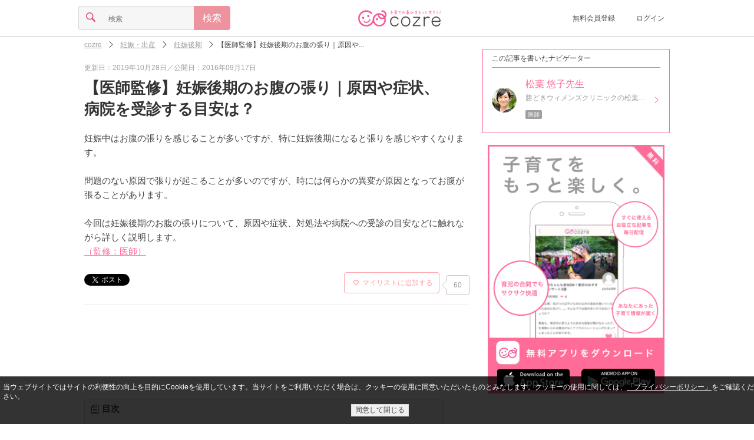

--- FILE ---
content_type: text/html;charset=UTF-8
request_url: https://feature.cozre.jp/73257
body_size: 46764
content:
<!DOCTYPE html> <html lang="ja" xmlns:og="http://ogp.me/ns#"> <head> <title>【医師監修】妊娠後期のお腹の張り｜原因や症状、病院を受診する目安は？｜cozre[コズレ]子育てマガジン</title> <meta name="keywords" content="妊娠後期,お腹の張り,,子育て,育児,cozre,コズレ"/> <meta name="description" content="妊娠中はお腹の張りを感じることが多いですが、特に妊娠後期になると張りを感じやすくなります。問題のない原因で張りが起こることが多いのですが、時には何らかの異変が原因となってお腹が張ることがあります。今回は妊娠後期のお腹の張りについて、原因や症状、対処法や病院への受診の目安などに触れながら詳しく説明します。（監修：医師）"/> <link rel="canonical" href="https://feature.cozre.jp/73257"/> <link rel="alternate" href="android-app://jp.cozre.feature.android/https/feature.cozre.jp/73257"/> <meta property="og:title" content="【医師監修】妊娠後期のお腹の張り｜原因や症状、病院を受診する目安は？"/> <meta property="og:type" content="article"/> <meta property="og:site_name" content="cozre[コズレ]"/> <meta property="og:description" content="妊娠中はお腹の張りを感じることが多いですが、特に妊娠後期になると張りを感じやすくなります。問題のない原因で張りが起こることが多いのですが、時には何らかの異変が原因となってお腹が張ることがあります。今回は妊娠後期のお腹の張りについて、原因や症状、対処法や病院への受診の目安などに触れながら詳しく説明します。（監修：医師）"/> <meta property="og:url" content="https://feature.cozre.jp/73257"/> <meta property="og:image" content="https://dwfssy60lo7w9.cloudfront.net/eyecatch/73257_640x334"/> <meta name="twitter:card" content="summary_large_image"> <meta name="twitter:site" content="@cozre1"> <script async='async' src='https://securepubads.g.doubleclick.net/tag/js/gpt.js'></script> <script>var googletag = googletag || {};googletag.cmd = googletag.cmd || [];</script> <script type="application/javascript" src="//anymind360.com/js/1562/ats.js"></script> <meta charset="utf-8"> <!--[if lt IE 9]><script src="//oss.maxcdn.com/libs/respond.js/1.3.0/respond.min.js"></script><![endif]--> <link rel="apple-touch-icon" sizes="57x57" href="/img/apple-touch-icon-57x57.png"> <link rel="apple-touch-icon" sizes="60x60" href="/img/apple-touch-icon-60x60.png"> <link rel="apple-touch-icon" sizes="72x72" href="/img/apple-touch-icon-72x72.png"> <link rel="apple-touch-icon" sizes="76x76" href="/img/apple-touch-icon-76x76.png"> <link rel="apple-touch-icon" sizes="114x114" href="/img/apple-touch-icon-114x114.png"> <link rel="apple-touch-icon" sizes="120x120" href="/img/apple-touch-icon-120x120.png"> <link rel="apple-touch-icon" sizes="144x144" href="/img/apple-touch-icon-144x144.png"> <link rel="apple-touch-icon" sizes="152x152" href="/img/apple-touch-icon-152x152.png"> <link rel="apple-touch-icon" sizes="180x180" href="/img/apple-touch-icon-180x180.png"> <link rel="icon" type="image/png" href="/img/favicon-32x32.png" sizes="32x32"> <link rel="icon" type="image/png" href="/img/favicon-194x194.png" sizes="194x194"> <link rel="icon" type="image/png" href="/img/favicon-96x96.png" sizes="96x96"> <link rel="icon" type="image/png" href="/img/android-chrome-192x192.png" sizes="192x192"> <link rel="icon" type="image/png" href="/img/favicon-16x16.png" sizes="16x16"> <link rel="manifest" href="/manifest.json"> <meta name="theme-color" content="#ffffff"> <meta name="viewport" content="width=device-width, initial-scale=1, maximum-scale=1 user-scalable=no"> <link rel="alternate" type="application/rss+xml" title="cozreマガジン" href="https://feature.cozre.jp/feed/rss2"> <meta property="fb:app_id" content="448306645314472"/> <meta property="fb:pages" content="582870508453019"/> <style>
﻿html,body,div,span,applet,object,iframe,h1,h2,h3,h4,h5,h6,p,blockquote,pre,a,abbr,acronym,address,big,cite,code,del,dfn,em,img,ins,kbd,q,s,samp,small,strike,strong,sub,sup,tt,var,b,u,i,center,dl,dt,dd,ol,ul,li,fieldset,form,label,legend,table,caption,tbody,tfoot,thead,tr,th,td,article,aside,canvas,details,embed,figure,figcaption,footer,header,hgroup,menu,nav,output,ruby,section,summary,time,mark,audio,video{margin:0;padding:0;border:0;font:inherit;font-size:100%;vertical-align:baseline}html{line-height:1}ol,ul{list-style:none}table{border-collapse:collapse;border-spacing:0}caption,th,td{text-align:left;font-weight:normal;vertical-align:middle}q,blockquote{quotes:none}q:before,q:after,blockquote:before,blockquote:after{content:"";content:none}a img{border:none}article,aside,details,figcaption,figure,footer,header,hgroup,main,menu,nav,section,summary{display:block}html{font-size:100%;line-height:1.5em}body{color:#444;font-family:"游ゴシック","YuGothic","メイリオ","Meiryo","ヒラギノ角ゴ Pro W3","Hiragino Kaku Gothic Pro","ＭＳ Ｐゴシック",sans-serif;position:relative}a{color:inherit;text-decoration:inherit;cursor:inherit;display:block}a:active,a:focus{outline:none}.link{vertical-align:bottom}.link a{color:#ff6c97}.link a:visited{color:#ff6c97}.link a:focus{color:#ff6c97}.link a:hover{color:#ff6c97}.link a:active{color:#ff6c97}img{display:block}.social-sprite{background-image:url('../img/icons/social-s46a46d89bc.png');background-repeat:no-repeat}.menu-sprite{background-image:url('../img/icons/menu-s8582c8c969.png');background-repeat:no-repeat}@font-face{font-family:'icon';src:url("/fonts/icon.eot?ebih09");src:url("/fonts/icon.eot?ebih09#iefix") format("embedded-opentype"),url("/fonts/icon.ttf?ebih09") format("truetype"),url("/fonts/icon.woff?ebih09") format("woff"),url("/fonts/icon.svg?ebih09#icomoon") format("svg");font-weight:normal;font-style:normal}.cz-icon-comments{font-family:'icon';speak:none;font-style:normal;font-weight:normal;font-variant:normal;text-transform:none;line-height:.8em;font-size:.8em;display:inline-block;-webkit-font-smoothing:antialiased;-moz-osx-font-smoothing:grayscale;text-rendering:auto;transform:translate(0, 0)}.cz-icon-comments:before{content:""}.cz-icon-burger{font-family:'icon';speak:none;font-style:normal;font-weight:normal;font-variant:normal;text-transform:none;line-height:.8em;font-size:.8em;display:inline-block;-webkit-font-smoothing:antialiased;-moz-osx-font-smoothing:grayscale;text-rendering:auto;transform:translate(0, 0)}.cz-icon-burger:before{content:""}.cz-icon-comment{font-family:'icon';speak:none;font-style:normal;font-weight:normal;font-variant:normal;text-transform:none;line-height:.8em;font-size:.8em;display:inline-block;-webkit-font-smoothing:antialiased;-moz-osx-font-smoothing:grayscale;text-rendering:auto;transform:translate(0, 0)}.cz-icon-comment:before{content:""}.cz-icon-eye{font-family:'icon';speak:none;font-style:normal;font-weight:normal;font-variant:normal;text-transform:none;line-height:.8em;font-size:.8em;display:inline-block;-webkit-font-smoothing:antialiased;-moz-osx-font-smoothing:grayscale;text-rendering:auto;transform:translate(0, 0)}.cz-icon-eye:before{content:""}.cz-icon-file{font-family:'icon';speak:none;font-style:normal;font-weight:normal;font-variant:normal;text-transform:none;line-height:.8em;font-size:.8em;display:inline-block;-webkit-font-smoothing:antialiased;-moz-osx-font-smoothing:grayscale;text-rendering:auto;transform:translate(0, 0)}.cz-icon-file:before{content:""}.cz-icon-marker{font-family:'icon';speak:none;font-style:normal;font-weight:normal;font-variant:normal;text-transform:none;line-height:.8em;font-size:.8em;display:inline-block;-webkit-font-smoothing:antialiased;-moz-osx-font-smoothing:grayscale;text-rendering:auto;transform:translate(0, 0)}.cz-icon-marker:before{content:""}.cz-icon-pencil{font-family:'icon';speak:none;font-style:normal;font-weight:normal;font-variant:normal;text-transform:none;line-height:.8em;font-size:.8em;display:inline-block;-webkit-font-smoothing:antialiased;-moz-osx-font-smoothing:grayscale;text-rendering:auto;transform:translate(0, 0)}.cz-icon-pencil:before{content:""}.cz-icon-search{font-family:'icon';speak:none;font-style:normal;font-weight:normal;font-variant:normal;text-transform:none;line-height:.8em;font-size:.8em;display:inline-block;-webkit-font-smoothing:antialiased;-moz-osx-font-smoothing:grayscale;text-rendering:auto;transform:translate(0, 0)}.cz-icon-search:before{content:""}.cz-icon-star{font-family:'icon';speak:none;font-style:normal;font-weight:normal;font-variant:normal;text-transform:none;line-height:.8em;font-size:.8em;display:inline-block;-webkit-font-smoothing:antialiased;-moz-osx-font-smoothing:grayscale;text-rendering:auto;transform:translate(0, 0)}.cz-icon-star:before{content:""}.cz-icon-trophy{font-family:'icon';speak:none;font-style:normal;font-weight:normal;font-variant:normal;text-transform:none;line-height:.8em;font-size:.8em;display:inline-block;-webkit-font-smoothing:antialiased;-moz-osx-font-smoothing:grayscale;text-rendering:auto;transform:translate(0, 0)}.cz-icon-trophy:before{content:""}.cz-icon-tags{font-family:'icon';speak:none;font-style:normal;font-weight:normal;font-variant:normal;text-transform:none;line-height:.8em;font-size:.8em;display:inline-block;-webkit-font-smoothing:antialiased;-moz-osx-font-smoothing:grayscale;text-rendering:auto;transform:translate(0, 0)}.cz-icon-tags:before{content:""}.cz-icon-arrow-left{font-family:'icon';speak:none;font-style:normal;font-weight:normal;font-variant:normal;text-transform:none;line-height:.8em;font-size:.8em;display:inline-block;-webkit-font-smoothing:antialiased;-moz-osx-font-smoothing:grayscale;text-rendering:auto;transform:translate(0, 0)}.cz-icon-arrow-left:before{content:""}.cz-icon-arrow-down{font-family:'icon';speak:none;font-style:normal;font-weight:normal;font-variant:normal;text-transform:none;line-height:.8em;font-size:.8em;display:inline-block;-webkit-font-smoothing:antialiased;-moz-osx-font-smoothing:grayscale;text-rendering:auto;transform:translate(0, 0)}.cz-icon-arrow-down:before{content:""}.cz-icon-arrow-up{font-family:'icon';speak:none;font-style:normal;font-weight:normal;font-variant:normal;text-transform:none;line-height:.8em;font-size:.8em;display:inline-block;-webkit-font-smoothing:antialiased;-moz-osx-font-smoothing:grayscale;text-rendering:auto;transform:translate(0, 0)}.cz-icon-arrow-up:before{content:""}.cz-icon-arrow-right{font-family:'icon';speak:none;font-style:normal;font-weight:normal;font-variant:normal;text-transform:none;line-height:.8em;font-size:.8em;display:inline-block;-webkit-font-smoothing:antialiased;-moz-osx-font-smoothing:grayscale;text-rendering:auto;transform:translate(0, 0)}.cz-icon-arrow-right:before{content:""}.cz-icon-arrow-left2{font-family:'icon';speak:none;font-style:normal;font-weight:normal;font-variant:normal;text-transform:none;line-height:.8em;font-size:.8em;display:inline-block;-webkit-font-smoothing:antialiased;-moz-osx-font-smoothing:grayscale;text-rendering:auto;transform:translate(0, 0)}.cz-icon-arrow-left2:before{content:""}.cz-icon-arrow-down2{font-family:'icon';speak:none;font-style:normal;font-weight:normal;font-variant:normal;text-transform:none;line-height:.8em;font-size:.8em;display:inline-block;-webkit-font-smoothing:antialiased;-moz-osx-font-smoothing:grayscale;text-rendering:auto;transform:translate(0, 0)}.cz-icon-arrow-down2:before{content:""}.cz-icon-arrow-up2{font-family:'icon';speak:none;font-style:normal;font-weight:normal;font-variant:normal;text-transform:none;line-height:.8em;font-size:.8em;display:inline-block;-webkit-font-smoothing:antialiased;-moz-osx-font-smoothing:grayscale;text-rendering:auto;transform:translate(0, 0)}.cz-icon-arrow-up2:before{content:""}.cz-icon-arrow-right2{font-family:'icon';speak:none;font-style:normal;font-weight:normal;font-variant:normal;text-transform:none;line-height:.8em;font-size:.8em;display:inline-block;-webkit-font-smoothing:antialiased;-moz-osx-font-smoothing:grayscale;text-rendering:auto;transform:translate(0, 0)}.cz-icon-arrow-right2:before{content:""}.cz-icon-arrow-left3{font-family:'icon';speak:none;font-style:normal;font-weight:normal;font-variant:normal;text-transform:none;line-height:.8em;font-size:.8em;display:inline-block;-webkit-font-smoothing:antialiased;-moz-osx-font-smoothing:grayscale;text-rendering:auto;transform:translate(0, 0)}.cz-icon-arrow-left3:before{content:""}.cz-icon-arrow-down3{font-family:'icon';speak:none;font-style:normal;font-weight:normal;font-variant:normal;text-transform:none;line-height:.8em;font-size:.8em;display:inline-block;-webkit-font-smoothing:antialiased;-moz-osx-font-smoothing:grayscale;text-rendering:auto;transform:translate(0, 0)}.cz-icon-arrow-down3:before{content:""}.cz-icon-arrow-up3{font-family:'icon';speak:none;font-style:normal;font-weight:normal;font-variant:normal;text-transform:none;line-height:.8em;font-size:.8em;display:inline-block;-webkit-font-smoothing:antialiased;-moz-osx-font-smoothing:grayscale;text-rendering:auto;transform:translate(0, 0)}.cz-icon-arrow-up3:before{content:""}.cz-icon-arrow-right3{font-family:'icon';speak:none;font-style:normal;font-weight:normal;font-variant:normal;text-transform:none;line-height:.8em;font-size:.8em;display:inline-block;-webkit-font-smoothing:antialiased;-moz-osx-font-smoothing:grayscale;text-rendering:auto;transform:translate(0, 0)}.cz-icon-arrow-right3:before{content:""}.cz-icon-mail{font-family:'icon';speak:none;font-style:normal;font-weight:normal;font-variant:normal;text-transform:none;line-height:.8em;font-size:.8em;display:inline-block;-webkit-font-smoothing:antialiased;-moz-osx-font-smoothing:grayscale;text-rendering:auto;transform:translate(0, 0)}.cz-icon-mail:before{content:""}.cz-icon-user{font-family:'icon';speak:none;font-style:normal;font-weight:normal;font-variant:normal;text-transform:none;line-height:.8em;font-size:.8em;display:inline-block;-webkit-font-smoothing:antialiased;-moz-osx-font-smoothing:grayscale;text-rendering:auto;transform:translate(0, 0)}.cz-icon-user:before{content:""}.cz-icon-heart,#page-header.page .clip .clip-button.pressed i,#page-social-top .social-top-area .clip-area .clip-button.pressed i,#page-social .social-top-area .clip-area .clip-button.pressed i,#page-info .info .detail ul.post li .clip-button.pressed i{font-family:'icon';speak:none;font-style:normal;font-weight:normal;font-variant:normal;text-transform:none;line-height:.8em;font-size:.8em;display:inline-block;-webkit-font-smoothing:antialiased;-moz-osx-font-smoothing:grayscale;text-rendering:auto;transform:translate(0, 0)}.cz-icon-heart:before,#page-header.page .clip .clip-button.pressed i:before,#page-social-top .social-top-area .clip-area .clip-button.pressed i:before,#page-social .social-top-area .clip-area .clip-button.pressed i:before,#page-info .info .detail ul.post li .clip-button.pressed i:before{content:""}.cz-icon-heart2,#page-header.page .clip .clip-button i,#page-social-top .social-top-area .clip-area .clip-button i,#page-social .social-top-area .clip-area .clip-button i,#page-info .info .detail ul.post li .clip-button i{font-family:'icon';speak:none;font-style:normal;font-weight:normal;font-variant:normal;text-transform:none;line-height:.8em;font-size:.8em;display:inline-block;-webkit-font-smoothing:antialiased;-moz-osx-font-smoothing:grayscale;text-rendering:auto;transform:translate(0, 0)}.cz-icon-heart2:before,#page-header.page .clip .clip-button i:before,#page-social-top .social-top-area .clip-area .clip-button i:before,#page-social .social-top-area .clip-area .clip-button i:before,#page-info .info .detail ul.post li .clip-button i:before{content:""}.cz-icon-facebook{font-family:'icon';speak:none;font-style:normal;font-weight:normal;font-variant:normal;text-transform:none;line-height:.8em;font-size:.8em;display:inline-block;-webkit-font-smoothing:antialiased;-moz-osx-font-smoothing:grayscale;text-rendering:auto;transform:translate(0, 0)}.cz-icon-facebook:before{content:""}.cz-icon-instagram{font-family:'icon';speak:none;font-style:normal;font-weight:normal;font-variant:normal;text-transform:none;line-height:.8em;font-size:.8em;display:inline-block;-webkit-font-smoothing:antialiased;-moz-osx-font-smoothing:grayscale;text-rendering:auto;transform:translate(0, 0)}.cz-icon-instagram:before{content:""}.cz-icon-twitter{font-family:'icon';speak:none;font-style:normal;font-weight:normal;font-variant:normal;text-transform:none;line-height:.8em;font-size:.8em;display:inline-block;-webkit-font-smoothing:antialiased;-moz-osx-font-smoothing:grayscale;text-rendering:auto;transform:translate(0, 0)}.cz-icon-twitter:before{content:""}.cz-icon-close{font-family:'icon';speak:none;font-style:normal;font-weight:normal;font-variant:normal;text-transform:none;line-height:.8em;font-size:.8em;display:inline-block;-webkit-font-smoothing:antialiased;-moz-osx-font-smoothing:grayscale;text-rendering:auto;transform:translate(0, 0)}.cz-icon-close:before{content:""}.cz-icon-close2{font-family:'icon';speak:none;font-style:normal;font-weight:normal;font-variant:normal;text-transform:none;line-height:.8em;font-size:.8em;display:inline-block;-webkit-font-smoothing:antialiased;-moz-osx-font-smoothing:grayscale;text-rendering:auto;transform:translate(0, 0)}.cz-icon-close2:before{content:""}.cz-icon-facebook2{font-family:'icon';speak:none;font-style:normal;font-weight:normal;font-variant:normal;text-transform:none;line-height:.8em;font-size:.8em;display:inline-block;-webkit-font-smoothing:antialiased;-moz-osx-font-smoothing:grayscale;text-rendering:auto;transform:translate(0, 0)}.cz-icon-facebook2:before{content:""}.cz-icon-twitter2{font-family:'icon';speak:none;font-style:normal;font-weight:normal;font-variant:normal;text-transform:none;line-height:.8em;font-size:.8em;display:inline-block;-webkit-font-smoothing:antialiased;-moz-osx-font-smoothing:grayscale;text-rendering:auto;transform:translate(0, 0)}.cz-icon-twitter2:before{content:""}.cz-icon-pregnant{font-family:'icon';speak:none;font-style:normal;font-weight:normal;font-variant:normal;text-transform:none;line-height:.8em;font-size:.8em;display:inline-block;-webkit-font-smoothing:antialiased;-moz-osx-font-smoothing:grayscale;text-rendering:auto;transform:translate(0, 0)}.cz-icon-pregnant:before{content:""}.cz-icon-baby-buggy{font-family:'icon';speak:none;font-style:normal;font-weight:normal;font-variant:normal;text-transform:none;line-height:.8em;font-size:.8em;display:inline-block;-webkit-font-smoothing:antialiased;-moz-osx-font-smoothing:grayscale;text-rendering:auto;transform:translate(0, 0)}.cz-icon-baby-buggy:before{content:""}.image{display:block;background-position:center center;background-repeat:no-repeat;-moz-background-size:contain;-o-background-size:contain;-webkit-background-size:contain;background-size:contain}.icon img{width:14px;height:14px;-moz-border-radius:7px;-webkit-border-radius:7px;border-radius:7px}.thumbnail img{width:80px;height:80px}.banner{position:relative;max-width:640px;margin:0 auto}.banner:before{content:" ";position:absolute;top:0;left:0;width:100%;height:100%;max-width:640px;background-color:#000;filter:progid:DXImageTransform.Microsoft.Alpha(Opacity=20);opacity:.2}.banner .title{position:absolute;top:0;left:0;width:100%;max-width:640px;color:#fff;font-size:20px;line-height:30px;text-align:center}.banner.banner-full .title{top:33%}.banner.banner-full img{width:100%;max-width:640px;height:auto;max-height:334px}.banner.banner-middle .title{height:100%}.banner.banner-middle .title h1,.banner.banner-middle .title h2{margin-top:40px;font-size:18px;line-height:20px}.banner.banner-middle img{width:110px;height:110px}.banner-ad{margin:0 !important;padding:0 !important;width:100% !important;border-bottom:none !important;text-align:center !important}.list{width:100%;max-width:768px;text-align:center;margin:0 auto}.list .list-title{margin:5px 15px;font-size:20px;line-height:30px;padding:10px 0;border-bottom:1px solid #ff6c95}.list .list-title h1,.list .list-title h2{font-weight:bold}.list .list-title i{color:#ffa9af}.list .item{margin:5px 15px;padding-bottom:11px;border-bottom:1px solid #c8d2d4;display:inline-table;min-width:290px;text-align:left;max-width:640px;-moz-box-sizing:border-box;-webkit-box-sizing:border-box;box-sizing:border-box}.list .item.item-full{margin:0 !important;padding:0 !important;width:100% !important;height:215px !important;border-bottom:none !important}.list .item.item-full img{height:215px}.list .item.item-full .title{line-height:26px !important;display:table}.list .item.item-full .title h1,.list .item.item-full .title h2{display:table-cell;font-weight:bold}.list .item.item-full .title i{display:table-cell;padding:0 10px;vertical-align:middle}.list .item .col{display:table-cell;vertical-align:top;padding-right:10px}.list .item .col:last-child{padding-right:0}.list .item .col.col-info{width:640px;position:relative}.list .item .title{font-size:14px;line-height:20px;height:40px;font-weight:bold;letter-spacing:.2px;word-break:break-all;word-break:break-word}.list .item .title a{overflow:hidden;display:-webkit-box;-webkit-box-orient:vertical;-webkit-line-clamp:2}.list .item .detail{font-size:12px;line-height:14px;position:absolute;bottom:0;color:#9f9f9f}.list .item .detail i{padding-right:2px}.list .item .detail ul{margin:0;padding:0;border:0;overflow:hidden;*zoom:1}.list .item .detail ul li{list-style-image:none;list-style-type:none;margin-left:0;display:inline-block;vertical-align:middle;*vertical-align:auto;*zoom:1;*display:inline;white-space:nowrap;padding-left:2px;padding-right:2px}.list .item .detail ul li:first-child{padding-left:0}.list .item .detail ul li:last-child{padding-right:0}.list .box-list .box-item{padding:15px;width:38%;height:200px;max-width:224px;display:inline-block;vertical-align:top}.list .box-list .box-item:nth-child(1),.list .box-list .box-item:nth-child(2){border-bottom:1px solid #c8d2d4}.list .box-list .box-item:nth-child(1),.list .box-list .box-item:nth-child(3){border-right:1px solid #c8d2d4;margin-right:-5px}.list .box-list .box-item .thumbnail img{width:100%}.list .box-list .box-item .title{margin-top:10px}.list .box-list .box-item .title h1,.list .box-list .box-item .title h2{font-weight:bold;text-align:left;line-height:22px}.list .btn,.list #mail-register-form .bmform_submit579320,#mail-register-form .list .bmform_submit579320{margin:15px auto}.paging{margin:15px 0;padding:15px;display:table;width:100%;box-sizing:border-box}.paging a{display:inline-block;text-decoration:none}.paging a:hover,.paging a:focus{text-decoration:underline}.paging .prev{padding-right:5px;display:table-cell;width:45px}.paging .next{padding-left:5px;display:table-cell;width:45px}.paging .pager{display:table-cell;text-align:center}.paging ul{list-style-type:none}.paging ul,.paging ul li{margin:0;padding:0;display:inline}.paging ul li{margin:0 2px}.paging ul li span{width:24px;display:inline-block;padding:10px;border:1px solid #eee;text-align:center;-moz-border-radius:3px;-webkit-border-radius:3px;border-radius:3px;background-color:#ccc}.paging ul li a{width:24px;padding:10px;border:1px solid #eee;text-align:center;-moz-border-radius:3px;-webkit-border-radius:3px;border-radius:3px}.paging ul li a:focus,.paging ul li a:hover{background-color:#ccc}@media screen and (min-width: 640px){.list .item{max-width:320px}.list .item .col.col-info{width:200px}}.ranking{position:relative}.ranking>span{position:absolute;top:0;left:0;width:20px;height:20px;font-size:12px;line-height:20px;text-align:center;color:#6f767a;background-color:#d3dbde}.ranking>span.ranking-1{color:#000;background-color:#fdc042}.ranking>span.ranking-2{color:#000;background-color:#d3dbde}.ranking>span.ranking-3{color:#040404;background-color:#e48438}.form .btn,.form #mail-register-form .bmform_submit579320,#mail-register-form .form .bmform_submit579320{margin:0 auto;width:100%}.form input.btn,.form #mail-register-form input.bmform_submit579320,#mail-register-form .form input.bmform_submit579320{-moz-appearance:none;-webkit-appearance:none}.form .form-content{margin:15px 0}.form .form-content input{font-size:16px;line-height:16px;-moz-box-sizing:border-box;-webkit-box-sizing:border-box;box-sizing:border-box}.form .form-content input[type="search"],.form .form-content input[type="number"],.form .form-content input[type="email"],.form .form-content input[type="tel"],.form .form-content input[type="password"],.form .form-content input[type="text"]{-moz-appearance:none;-webkit-appearance:none;-moz-border-radius:0;-webkit-border-radius:0;border-radius:0}.form .form-content input[type="search"]:focus,.form .form-content input[type="number"]:focus,.form .form-content input[type="email"]:focus,.form .form-content input[type="tel"]:focus,.form .form-content input[type="password"]:focus,.form .form-content input[type="text"]:focus{outline-offset:-2px;-moz-appearance:none;-webkit-appearance:none;-moz-border-radius:0;-webkit-border-radius:0;border-radius:0}.form .form-content input[type="search"]::-webkit-search-decoration,.form .form-content input[type="number"]::-webkit-search-decoration,.form .form-content input[type="email"]::-webkit-search-decoration,.form .form-content input[type="tel"]::-webkit-search-decoration,.form .form-content input[type="password"]::-webkit-search-decoration,.form .form-content input[type="text"]::-webkit-search-decoration{display:none}.form .form-content input[type="radio"],.form .form-content input[type="checkbox"]{display:none}.form .form-content select{position:relative;margin:0;padding:8px 40px 8px 8px;font-size:16px;line-height:16px;-moz-box-sizing:border-box;-webkit-box-sizing:border-box;box-sizing:border-box;-moz-appearance:none;-webkit-appearance:none;-moz-border-radius:4px;-webkit-border-radius:4px;border-radius:4px;border:1px solid #d5d5d5;background-color:#f6f6f6}.form .form-content textarea{font-size:16px;line-height:16px;vertical-align:bottom;-moz-box-sizing:border-box;-webkit-box-sizing:border-box;box-sizing:border-box;-moz-appearance:none;-webkit-appearance:none;-moz-border-radius:0;-webkit-border-radius:0;border-radius:0}.form .form-content textarea:focus{outline-offset:-2px;background-color:#fff;-moz-appearance:none;-webkit-appearance:none;-moz-border-radius:0 4px 4px 0;-webkit-border-radius:0;border-radius:0 4px 4px 0}.form .form-content.form-content-textfield{border:1px solid #d5d5d5;background-color:#f6f6f6;-moz-border-radius:4px / 4px;-webkit-border-radius:4px 4px;border-radius:4px / 4px}.form .form-content.form-content-textfield input{padding:10px;border:0;width:100%}.form .form-content.form-content-textfield input[type="search"],.form .form-content.form-content-textfield input[type="number"],.form .form-content.form-content-textfield input[type="email"],.form .form-content.form-content-textfield input[type="tel"],.form .form-content.form-content-textfield input[type="password"],.form .form-content.form-content-textfield input[type="text"]{background-color:#f6f6f6}.form .form-content.form-content-textfield input[type="search"]:focus,.form .form-content.form-content-textfield input[type="number"]:focus,.form .form-content.form-content-textfield input[type="email"]:focus,.form .form-content.form-content-textfield input[type="tel"]:focus,.form .form-content.form-content-textfield input[type="password"]:focus,.form .form-content.form-content-textfield input[type="text"]:focus{background-color:#fff}.form .form-content.form-content-textfield textarea{padding:10px;border:0;width:100%;background-color:#f6f6f6}.form .form-content.form-content-textfield textarea:focus{background-color:#fff}.form .form-content.form-content-select{font-family:'icon';speak:none;font-style:normal;font-weight:normal;font-variant:normal;text-transform:none;line-height:.8em;font-size:.8em;display:inline-block;-webkit-font-smoothing:antialiased;-moz-osx-font-smoothing:grayscale;text-rendering:auto;transform:translate(0, 0);position:relative;display:inline-block}.form .form-content.form-content-select:before{content:"";position:absolute;top:13px;right:10px;color:#e34e84;z-index:2}.form .form-content.form-content-select:after{content:' ';width:1px;height:100%;position:absolute;top:0;right:30px;border-left:1px solid #d5d5d5}.form .form-content.form-content-icon{width:40px;text-align:center;border:1px solid #d5d5d5;background-color:#f6f6f6;-moz-border-radius:4px / 4px;-webkit-border-radius:4px 4px;border-radius:4px / 4px}.form .form-content.form-content-icon i{font-size:1em;line-height:1em;padding:10px;color:#e34e84}.form .form-content.form-content-btn{width:40px;text-align:center;border:1px solid #ec939e !important;background-color:#ec939e;-moz-border-radius:4px / 4px;-webkit-border-radius:4px 4px;border-radius:4px / 4px;font-size:1em;line-height:1em;padding:10px;color:#fff}.form .form-content .radio,.form .form-content .checkbox{-moz-box-sizing:border-box;-webkit-box-sizing:border-box;box-sizing:border-box;-moz-transition:background-color .2s liner;-o-transition:background-color .2s liner;-webkit-transition:background-color .2s liner;transition:background-color .2s liner;position:relative;display:inline-block;margin:0 20px 8px 0;padding:12px 12px 12px 42px;-moz-border-radius:8px;-webkit-border-radius:8px;border-radius:8px;vertical-align:middle;cursor:pointer}.form .form-content .radio:after,.form .form-content .checkbox:after{-moz-transition:background-color .2s liner;-o-transition:background-color .2s liner;-webkit-transition:background-color .2s liner;transition:background-color .2s liner;position:absolute;top:50%;left:15px;display:block;margin-top:-10px;width:16px;height:16px;border:2px solid #d5d5d5;-moz-border-radius:6px;-webkit-border-radius:6px;border-radius:6px;content:""}.form .form-content .radio:before{-moz-transition:opacity .2s liner;-o-transition:opacity .2s liner;-webkit-transition:opacity .2s liner;transition:opacity .2s liner;position:absolute;top:50%;left:20px;display:block;margin-top:-5px;width:10px;height:10px;-moz-border-radius:50%;-webkit-border-radius:50%;border-radius:50%;background-color:#e34e84;content:"";opacity:0}.form .form-content input[type=radio]:checked+.radio:before{opacity:1}.form .form-content .checkbox:before{-moz-transition:opacity .2s liner;-o-transition:opacity .2s liner;-webkit-transition:opacity .2s liner;transition:opacity .2s liner;position:absolute;top:50%;left:21px;display:block;margin-top:-7px;width:5px;height:9px;border-right:3px solid #e34e84;border-bottom:3px solid #e34e84;content:"";opacity:0;-moz-transform:rotate(45deg);-ms-transform:rotate(45deg);-webkit-transform:rotate(45deg);transform:rotate(45deg)}.form .form-content input[type=checkbox]:checked+.checkbox:before{opacity:1}.form .form-group{font-size:16px;line-height:16px;display:inline-table;width:100%}.form .form-group .form-content{display:table-cell;margin:0}.form .form-group .form-content:not(:first-child){border-left:0;-moz-border-radius-topleft:0;-webkit-border-top-left-radius:0;border-top-left-radius:0;-moz-border-radius-bottomleft:0;-webkit-border-bottom-left-radius:0;border-bottom-left-radius:0}.form .form-group .form-content:not(:last-child){border-right:0;-moz-border-radius-topright:0;-webkit-border-top-right-radius:0;border-top-right-radius:0;-moz-border-radius-bottomright:0;-webkit-border-bottom-right-radius:0;border-bottom-right-radius:0}.form .error-msg{font-size:12px;color:#ff0000;margin-top:-15px;margin-bottom:15px;display:none}.btn,#mail-register-form .bmform_submit579320{display:block;margin:15px auto;padding:15px;font-size:16px;line-height:16px;text-align:center;background-color:#f8f8f8;color:#525151;border:1px solid #d6d5d6;-moz-border-radius:4px;-webkit-border-radius:4px;border-radius:4px;max-width:290px;-moz-box-sizing:border-box;-webkit-box-sizing:border-box;box-sizing:border-box}.btn.disabled,#mail-register-form .disabled.bmform_submit579320{color:#9f9f9f}.btn.btn-primary,#mail-register-form .btn-primary.bmform_submit579320{background-color:#ec939e;color:#fff;border:1px solid #ec939e}.btn.btn-primary.disabled,#mail-register-form .btn-primary.disabled.bmform_submit579320{color:rgba(255,255,255,0.6)}.btn.btn-facebook,#mail-register-form .btn-facebook.bmform_submit579320{background-color:#3b5998;color:#fff;border:1px solid #3b5998}.btn.btn-facebook.disabled,#mail-register-form .btn-facebook.disabled.bmform_submit579320{background-color:#8b9dc3;color:#fff;border:1px solid #8b9dc3}.btn.btn-facebook i,#mail-register-form .btn-facebook.bmform_submit579320 i{padding-right:10px;font-size:16px;line-height:16px}.loading{margin:25px 0}.loading .loading-stop{display:none;position:relative;width:25px;height:25px;margin:0 auto}.loading .loading-start{display:block;position:relative;width:25px;height:25px;margin:0 auto;-moz-transform:scale(0.6);-webkit-transform:scale(0.6);-o-transform:scale(0.6);-ms-transform:scale(0.6);transform:scale(0.6)}.loading .circle{position:absolute;background-color:#fff;height:5px;width:5px;-moz-border-radius:2px;-webkit-border-radius:2px;border-radius:2px;-moz-animation-name:loading;-webkit-animation-name:loading;animation-name:loading;-moz-animation-duration:1.04s;-webkit-animation-duration:1.04s;animation-duration:1.04s;-moz-animation-iteration-count:infinite;-webkit-animation-iteration-count:infinite;animation-iteration-count:infinite;-moz-animation-direction:normal;-webkit-animation-direction:normal;animation-direction:normal}.loading .circle.circle-01{left:0;top:10px;-moz-animation-delay:0.39s;-webkit-animation-delay:0.39s;animation-delay:0.39s}.loading .circle.circle-02{left:3px;top:3px;-moz-animation-delay:0.52s;-webkit-animation-delay:0.52s;animation-delay:0.52s}.loading .circle.circle-03{left:10px;top:0;-moz-animation-delay:0.65s;-webkit-animation-delay:0.65s;animation-delay:0.65s}.loading .circle.circle-04{right:3px;top:3px;-moz-animation-delay:0.78s;-webkit-animation-delay:0.78s;animation-delay:0.78s}.loading .circle.circle-05{right:0;top:10px;-moz-animation-delay:0.91s;-webkit-animation-delay:0.91s;-o-animation-delay:0.91s;-ms-animation-delay:0.91s;animation-delay:0.91s}.loading .circle.circle-06{right:3px;bottom:3px;-moz-animation-delay:1.04s;-webkit-animation-delay:1.04s;animation-delay:1.04s}.loading .circle.circle-07{left:10px;bottom:0;-moz-animation-delay:1.17s;-webkit-animation-delay:1.17s;animation-delay:1.17s}.loading .circle.circle-08{left:3px;bottom:3px;-moz-animation-delay:1.3s;-webkit-animation-delay:1.3s;animation-delay:1.3s}@-webkit-keyframes loading{0%{background-color:#000}100%{background-color:#fff}}@-o-keyframes loading{0%{background-color:#000}100%{background-color:#fff}}@-ms-keyframes loading{0%{background-color:#000}100%{background-color:#fff}}@keyframes loading{0%{background-color:#000}100%{background-color:#fff}}.baloon{padding:15px;background-color:#f8f8f8;border:1px solid #d6d5d6;margin:15px 0;position:relative;-moz-border-radius:4px;-webkit-border-radius:4px;border-radius:4px}.baloon.baloon-top:before{content:" ";display:block;position:absolute;top:-10px;left:25px;margin-left:-10px;width:0;height:0;border-bottom:10px solid #d6d5d6;border-left:10px solid transparent;border-right:10px solid transparent}.baloon.baloon-top:after{content:" ";display:block;position:absolute;top:-8px;left:25px;margin-left:-10px;width:0;height:0;border-bottom:10px solid #f8f8f8;border-left:10px solid transparent;border-right:10px solid transparent}.baloon.baloon-bottom:before{content:" ";display:block;position:absolute;bottom:-10px;left:25px;margin-left:-10px;width:0;height:0;border-top:10px solid #d6d5d6;border-left:10px solid transparent;border-right:10px solid transparent}.baloon.baloon-bottom:after{content:" ";display:block;position:absolute;bottom:-9px;left:25px;margin-left:-10px;width:0;height:0;border-top:10px solid #f8f8f8;border-left:10px solid transparent;border-right:10px solid transparent}.row .col-main{max-width:768px;min-width:320px}.row .col-main .list{max-width:768px;min-width:290px}.row .col-main .list .item{max-width:768px;min-width:290px}.row .col-main .list .item .col-info{width:640px;max-width:640px;min-width:200px}.row .col-sub{max-width:768px;min-width:320px}.row .col-sub .list{max-width:768px;min-width:290px}.row .col-sub .list .item{max-width:768px;min-width:290px}.row .col-sub .list .item .col-info{width:640px;max-width:640px;min-width:200px}@media screen and (min-width: 768px){.row{display:table;margin:0 auto}.row .col-main{display:table-cell;vertical-align:top;max-width:768px;min-width:420px}.row .col-main .list{max-width:768px;min-width:390px}.row .col-main .list .item{max-width:768px;min-width:390px}.row .col-main .list .item .col-info{width:640px;max-width:640px;min-width:300px}.row .col-sub{display:table-cell;vertical-align:top;max-width:348px;min-width:348px}.row .col-sub .list{max-width:348px;min-width:290px}.row .col-sub .list .item{max-width:348px;min-width:290px}.row .col-sub .list .item .title{font-size:12px;line-height:16px;height:35px}.row .col-sub .list .item .thumbnail img{width:80px;height:80px}.row .col-sub .list .item .col-info{width:230px;max-width:230px;min-width:230px}}.notice{display:none;position:fixed;bottom:80px;width:100%;text-align:center;z-index:2000}.notice .msg{display:inline-block;background-color:#000;color:#fff;padding:5px 15px;margin:0 auto;max-width:260px;-moz-border-radius:5px;-webkit-border-radius:5px;border-radius:5px;-moz-transition:all .5s ease;-o-transition:all .5s ease;-webkit-transition:all .5s ease;transition:all .5s ease;filter:progid:DXImageTransform.Microsoft.Alpha(Opacity=0);opacity:0}.notice .msg.on{filter:progid:DXImageTransform.Microsoft.Alpha(Opacity=70);opacity:.7}.announce{margin:10px 0;padding:5px;border:1px solid #ebccd1;-moz-border-radius:4px;-webkit-border-radius:4px;border-radius:4px;background-color:#f2dede;color:#a94442;font-size:11px;line-height:22px}.announce a{text-decoration:underline}.announce-detail strong{font-weight:bold}.announce-detail .announce-updates{font-size:12px;line-height:20px;color:#9f9f9f}.menu{display:none;background-color:rgba(0,0,0,0.7);position:fixed;top:0;left:0;width:100%;height:100%;z-index:1000}.menu .swiper-wrapper{width:268px;margin:0}.menu.menu-open{display:block}.menu .nav-overlay{position:fixed;top:0;left:0;width:100%;height:100%}.menu .list{max-width:268px;min-width:268px;background-color:#fff}.menu .list .item{margin:0;padding:11px 0 10px 15px;max-width:268px;min-width:268px}.menu .list .item.mark{border-left:8px solid #ffa500;margin:0;padding:11px 0 10px 7px;-moz-transition:all .3s ease;-o-transition:all .3s ease;-webkit-transition:all .3s ease;transition:all .3s ease;-moz-transform:translate(268px, 0);-ms-transform:translate(268px, 0);-webkit-transform:translate(268px, 0);transform:translate(268px, 0)}.menu .list .item.mark.fade-in{-moz-transform:translate(0, 0);-ms-transform:translate(0, 0);-webkit-transform:translate(0, 0);transform:translate(0, 0)}.menu .list .item .title{font-size:12px;line-height:15px;height:32px}.menu .list .item .thumbnail img{width:60px;height:60px}.menu .list .item .col-info{width:168px;max-width:168px;min-width:168px}#menu .swiper-wrapper{float:left}#menu .nav-icon{position:absolute;top:50%;left:275px}#menu .nav-icon i{color:#fff;font-size:36px;font-weight:bold}#menu .nav{position:relative;width:268px;height:auto;top:0;left:0;background-color:#fff;-moz-transform:translate(-320px, 0);-ms-transform:translate(-320px, 0);-webkit-transform:translate(-320px, 0);transform:translate(-320px, 0);-moz-transition:all .3s ease;-o-transition:all .3s ease;-webkit-transition:all .3s ease;transition:all .3s ease}#menu .nav.nav-open{-moz-transform:translate(0, 0);-ms-transform:translate(0, 0);-webkit-transform:translate(0, 0);transform:translate(0, 0)}#menu .nav .nav-title{padding:5px 15px;background-color:#e5e5e5}#menu .nav .nav-item{border-top:1px solid #e5e5e5}#menu .nav .nav-item:first-child{border-top:0}#menu .nav .nav-item .title{width:100%;box-sizing:border-box;display:table;background-color:#fff;padding:10px 15px}#menu .nav .nav-item .title h1,#menu .nav .nav-item .title h2{display:table-cell;vertical-align:middle;color:#555;font-weight:bold;padding-left:10px}#menu .nav .nav-item .title .menu-icon{display:table-cell;background-color:#ffa1aa;width:30px;height:30px;-moz-border-radius:15px;-webkit-border-radius:15px;border-radius:15px}#menu .nav .nav-item .title .menu-icon .menu-icon-new{display:block;background:url('../img/icons/menu-sc41f074e44.png');-moz-background-size:31px,auto;-o-background-size:31px,auto;-webkit-background-size:31px,auto;background-size:31px,auto;background-repeat:no-repeat;overflow:hidden;width:30px;height:30px;background-position:5px -270px}#menu .nav .nav-item .title .menu-icon .menu-icon-eat{display:block;background:url('../img/icons/menu-sc41f074e44.png');-moz-background-size:31px,auto;-o-background-size:31px,auto;-webkit-background-size:31px,auto;background-size:31px,auto;background-repeat:no-repeat;overflow:hidden;width:30px;height:30px;background-position:5px -28px}#menu .nav .nav-item .title .menu-icon .menu-icon-health{display:block;background:url('../img/icons/menu-sc41f074e44.png');-moz-background-size:31px,auto;-o-background-size:31px,auto;-webkit-background-size:31px,auto;background-size:31px,auto;background-repeat:no-repeat;overflow:hidden;width:30px;height:30px;background-position:7px -208px}#menu .nav .nav-item .title .menu-icon .menu-icon-education{display:block;background:url('../img/icons/menu-sc41f074e44.png');-moz-background-size:31px,auto;-o-background-size:31px,auto;-webkit-background-size:31px,auto;background-size:31px,auto;background-repeat:no-repeat;overflow:hidden;width:30px;height:30px;background-position:8px -59px}#menu .nav .nav-item .title .menu-icon .menu-icon-play{display:block;background:url('../img/icons/menu-sc41f074e44.png');-moz-background-size:31px,auto;-o-background-size:31px,auto;-webkit-background-size:31px,auto;background-size:31px,auto;background-repeat:no-repeat;overflow:hidden;width:30px;height:30px;background-position:0 -375px}#menu .nav .nav-item .title .menu-icon .menu-icon-outing{display:block;background:url('../img/icons/menu-sc41f074e44.png');-moz-background-size:31px,auto;-o-background-size:31px,auto;-webkit-background-size:31px,auto;background-size:31px,auto;background-repeat:no-repeat;overflow:hidden;width:30px;height:30px;background-position:7px -303px}#menu .nav .nav-item .title .menu-icon .menu-icon-lifestyle{display:block;background:url('../img/icons/menu-sc41f074e44.png');-moz-background-size:31px,auto;-o-background-size:31px,auto;-webkit-background-size:31px,auto;background-size:31px,auto;background-repeat:no-repeat;overflow:hidden;width:30px;height:30px;background-position:7px -239px}#menu .nav .nav-item .title .menu-icon .menu-icon-event{display:block;background:url('../img/icons/menu-sc41f074e44.png');-moz-background-size:31px,auto;-o-background-size:31px,auto;-webkit-background-size:31px,auto;background-size:31px,auto;background-repeat:no-repeat;overflow:hidden;width:30px;height:30px;background-position:7px -124px}#menu .nav .nav-item .title .menu-icon .menu-icon-beauty{display:block;background:url('../img/icons/menu-sc41f074e44.png');-moz-background-size:31px,auto;-o-background-size:31px,auto;-webkit-background-size:31px,auto;background-size:31px,auto;background-repeat:no-repeat;overflow:hidden;width:30px;height:30px;background-position:7px 5px}#menu .nav .nav-item .title .menu-icon .menu-icon-fashion{display:block;background:url('../img/icons/menu-sc41f074e44.png');-moz-background-size:31px,auto;-o-background-size:31px,auto;-webkit-background-size:31px,auto;background-size:31px,auto;background-repeat:no-repeat;overflow:hidden;width:30px;height:30px;background-position:5px -182px}#menu .nav .nav-item .title .menu-icon .menu-icon-worry{display:block;background:url('../img/icons/menu-sc41f074e44.png');-moz-background-size:31px,auto;-o-background-size:31px,auto;-webkit-background-size:31px,auto;background-size:31px,auto;background-repeat:no-repeat;overflow:hidden;width:30px;height:30px;background-position:7px -439px}#menu .nav .nav-item .title .menu-icon .menu-icon-entertainment{display:block;background:url('../img/icons/menu-sc41f074e44.png');-moz-background-size:31px,auto;-o-background-size:31px,auto;-webkit-background-size:31px,auto;background-size:31px,auto;background-repeat:no-repeat;overflow:hidden;width:30px;height:30px;background-position:5px -90px}#menu .nav .nav-item .title .menu-icon .menu-icon-facebook{display:block;background:url('../img/icons/menu-sc41f074e44.png');-moz-background-size:31px,auto;-o-background-size:31px,auto;-webkit-background-size:31px,auto;background-size:31px,auto;background-repeat:no-repeat;overflow:hidden;width:30px;height:30px;background-position:8px -153px}#menu .nav .nav-item .title .menu-icon .menu-icon-twitter{display:block;background:url('../img/icons/menu-sc41f074e44.png');-moz-background-size:31px,auto;-o-background-size:31px,auto;-webkit-background-size:31px,auto;background-size:31px,auto;background-repeat:no-repeat;overflow:hidden;width:30px;height:30px;background-position:7px -409px}#menu .nav .nav-item .title .menu-icon .cz-icon-pencil,#menu .nav .nav-item .title .menu-icon .cz-icon-user,#menu .nav .nav-item .title .menu-icon .cz-icon-heart,#menu .nav .nav-item .title .menu-icon #page-header.page .clip .clip-button.pressed i,#page-header.page .clip .clip-button.pressed #menu .nav .nav-item .title .menu-icon i,#menu .nav .nav-item .title .menu-icon #page-social-top .social-top-area .clip-area .clip-button.pressed i,#page-social-top .social-top-area .clip-area .clip-button.pressed #menu .nav .nav-item .title .menu-icon i,#menu .nav .nav-item .title .menu-icon #page-social .social-top-area .clip-area .clip-button.pressed i,#page-social .social-top-area .clip-area .clip-button.pressed #menu .nav .nav-item .title .menu-icon i,#menu .nav .nav-item .title .menu-icon #page-info .info .detail ul.post li .clip-button.pressed i,#page-info .info .detail ul.post li .clip-button.pressed #menu .nav .nav-item .title .menu-icon i{color:#fff;font-size:16px;padding:9px 0 0 7px}#menu .nav .nav-item .title .menu-icon .cz-icon-pregnant,#menu .nav .nav-item .title .menu-icon .cz-icon-baby-buggy{color:#fff;font-size:20px;padding:6px 0 0 6px}#menu .nav .nav-item .title .menu-icon.menu-facebook{background-color:#3b5998}#menu .nav .nav-item .title .menu-icon.menu-facebook i{color:#fff;padding:10px 8px 8px 8px}#menu .nav .nav-item .title .menu-icon.menu-twitter{background-color:#67aadd}#menu .nav .nav-item .title .menu-icon.menu-twitter i{color:#fff;padding:11px 8px 8px 9px}#menu .nav .nav-item .detail{width:100%;box-sizing:border-box;color:#626262;background-color:#eff5f7;padding:15px}#menu .nav .nav-item .detail .sub-menu .sub-item{padding:10px;display:inline-block;line-height:22px}#menu .nav .nav-item .form{padding:15px}#user .swiper-wrapper{float:right}#user .nav-icon{position:absolute;top:50%;right:275px}#user .nav-icon i{color:#fff;font-size:36px;font-weight:bold}#user .nav{position:absolute;width:268px;height:auto;top:0;right:0;background-color:#fff;-moz-transform:translate(320px, 0);-ms-transform:translate(320px, 0);-webkit-transform:translate(320px, 0);transform:translate(320px, 0);-moz-transition:all .3s ease;-o-transition:all .3s ease;-webkit-transition:all .3s ease;transition:all .3s ease}#user .nav.nav-open{-moz-transform:translate(0, 0);-ms-transform:translate(0, 0);-webkit-transform:translate(0, 0);transform:translate(0, 0)}#user #user-login-form{padding:15px;background-color:#fff}#user #user-login-form .intro{margin-bottom:15px}#user #user-login-form .form form{margin:15px 0}#user #user-info{font-size:16px;line-height:26px;padding:15px;background-color:#fff}#user #user-info .icon{display:inline-block;vertical-align:top}#user #user-info .icon img{width:32px;height:32px;-moz-border-radius:16px;-webkit-border-radius:16px;border-radius:16px}#user #user-info h1,#user #user-info h2{display:inline-block;font-size:20px;line-height:30px;padding:0 5px}#user .user-func{display:table;padding:0 15px;margin:0 auto 15px;-moz-box-sizing:border-box;-webkit-box-sizing:border-box;box-sizing:border-box;table-layout:fixed;border-collapse:separate;border-spacing:5px 0;width:100%;background-color:#fff}#user .user-func .btn,#user .user-func #mail-register-form .bmform_submit579320,#mail-register-form #user .user-func .bmform_submit579320{font-size:8px;line-height:14px;display:table-cell;padding:5px}#user #clip-list-more{padding:0 15px;background-color:#fff;margin:0}#user #clip-list-more .btn,#user #clip-list-more #mail-register-form .bmform_submit579320,#mail-register-form #user #clip-list-more .bmform_submit579320{display:inline-block;width:100%}#user #user-menu-footer{max-width:268px;margin:22px 0 0;padding:15px;border-top:1px solid #c1c1c1;font-size:12px;line-height:20px;text-align:right}#user #user-menu-footer ul{list-style-type:none}#user #user-menu-footer ul,#user #user-menu-footer ul li{margin:0;padding:0;display:inline}#user #user-menu-footer a{display:inline-block;margin-right:20px;line-height:25px}#nav-navigator-banner{background-color:#ffa1aa;color:#fff}#nav-navigator-banner .title{width:100%;box-sizing:border-box;display:table;font-size:20px;line-height:30px;padding:20px 20px 5px}#nav-navigator-banner .title h1,#nav-navigator-banner .title h2{display:table-cell;vertical-align:middle;font-weight:bold;padding-left:10px}#nav-navigator-banner .title .menu-icon{display:table-cell;background-color:#fff;width:30px;height:30px;-moz-border-radius:15px;-webkit-border-radius:15px;border-radius:15px}#nav-navigator-banner .title .menu-icon .menu-icon-pen{display:block;background:url('../img/icons/menu-sc41f074e44.png');-moz-background-size:31px,auto;-o-background-size:31px,auto;-webkit-background-size:31px,auto;background-size:31px,auto;background-repeat:no-repeat;overflow:hidden;width:30px;height:30px;background-position:6px -333px}#nav-navigator-banner .detail{width:100%;box-sizing:border-box;display:block;font-size:10px;line-height:18px;padding:5px 20px;text-align:center}#nav-navigator-banner .link{width:100%;box-sizing:border-box;display:block;padding:5px 20px 20px;text-align:center}#main{margin:52px auto 0}#main.bordered{border-top:1px solid #c1c1c1}#content{overflow-x:hidden}#content #content-header.form{margin:0 auto;padding:15px;text-align:center;max-width:640px}#content #content-header .swiper-slide.swiper-slide-prev .banner:before,#content #content-header .swiper-slide.swiper-slide-next .banner:before{filter:progid:DXImageTransform.Microsoft.Alpha(Opacity=60);opacity:.6}#content #content-header .title{top:33%;margin-top:-10px}#content #content-header .title h1,#content #content-header .title h2{font-size:30px;line-height:40px}#content #content-header .titles{position:absolute;top:15%;left:0;width:100%;max-width:640px;color:#fff;text-align:center}#content #content-header .titles h1,#content #content-header .titles h2{font-size:20px;line-height:30px}#content #content-header .titles p{margin:-5px 0}#content #content-header .backto{position:absolute;top:7px;right:7px;width:30px;height:30px;background-color:rgba(255,255,255,0.3);-moz-border-radius:15px;-webkit-border-radius:15px;border-radius:15px}#content #content-header .backto a{text-align:center;height:100%}#content #content-header .backto a i{color:#d89196;line-height:30px}#content #content-header .banner-feature:before{filter:progid:DXImageTransform.Microsoft.Alpha(Opacity=50);opacity:.5}#content #content-header .banner-feature .title{top:0;padding-top:10%;height:100%}#content #content-header .banner-feature .title h1,#content #content-header .banner-feature .title h2{font-size:24px;line-height:30px}#content #content-header .banner-feature .title p{color:#c3bebf;font-size:10px;line-height:18px}#content #content-header .banner-feature .title button{display:inline-block;margin-top:5px;padding:5px 14px;background-color:transparent;border:1px solid #fff;color:#fff;font-size:12px;line-height:20px;-moz-border-radius:14px;-webkit-border-radius:14px;border-radius:14px}#content #content-menu{margin-top:-30px;min-height:40px}#content #content-menu section{display:inline-block}#content #content-menu .swiper-wrapper{max-width:800px}#content #content-menu .swiper-wrapper .swiper-slide{width:110px !important;margin-right:5px !important}#content #content-menu .swiper-wrapper .swiper-slide:last-child{margin-right:0 !important}#content #content-menu .swiper-wrapper .swiper-slide .banner-forward{-moz-transform:translate(2000px, 0);-ms-transform:translate(2000px, 0);-webkit-transform:translate(2000px, 0);transform:translate(2000px, 0);-moz-transition:all .5s ease;-o-transition:all .5s ease;-webkit-transition:all .5s ease;transition:all .5s ease}#content #content-menu .swiper-wrapper .swiper-slide .banner-forward.banner-enter{-moz-transform:translate(0, 0);-ms-transform:translate(0, 0);-webkit-transform:translate(0, 0);transform:translate(0, 0)}#content #content-menu .swiper-wrapper .swiper-slide .banner-back{-moz-transform:translate(-2000px, 0);-ms-transform:translate(-2000px, 0);-webkit-transform:translate(-2000px, 0);transform:translate(-2000px, 0);-moz-transition:all .5s ease;-o-transition:all .5s ease;-webkit-transition:all .5s ease;transition:all .5s ease}#content #content-menu .swiper-wrapper .swiper-slide .banner-back.banner-enter{-moz-transform:translate(0, 0);-ms-transform:translate(0, 0);-webkit-transform:translate(0, 0);transform:translate(0, 0)}@media screen and (max-width: 640px){#content #content-header .swiper-slide{width:100%}}@media screen and (min-width: 640px){#content #content-header .swiper-slide{width:auto}}#footer{margin:0 auto;text-align:center;padding:22px 15px 15px;border-top:1px solid #c1c1c1;font-size:12px;line-height:20px}#footer ul{list-style-type:none}#footer ul,#footer ul li{margin:0;padding:0;display:inline}#footer a{display:inline-block;margin-right:20px;line-height:25px}#footer .copyright{font-size:8px;line-height:14px;margin-top:10px;text-align:center}#header{font-size:20px;line-height:30px;position:fixed;top:0;left:0;width:100%;height:52px;z-index:100;background-color:#fff}#header .nav{display:table;width:100%}#header .nav .nav-logo{display:table-cell;text-align:center;vertical-align:top;height:52px}#header .nav .nav-logo img{height:28px;margin:12px auto 0}#header .nav .nav-menu{position:relative;display:table-cell;text-align:center;vertical-align:middle;height:52px;width:52px;color:#474747;padding:0 5px}#header .nav .nav-user{display:table-cell;text-align:center;vertical-align:middle;height:52px;width:52px;color:#474747;padding:0 5px}#header .nav .nav-user.login{color:#e34e84}#header .nav .nav-user i{font-size:.9em}#header .nav .nav-annotation{font-size:8px;display:block;line-height:8px;text-align:center}.static{font-size:16px;line-height:26px;margin:0 auto;padding:15px;max-width:768px}.static .center{text-align:center;margin:10px 0}.static article>h1,.static article h2{font-size:20px;line-height:30px;font-weight:bold}.static article section{margin:15px 0}.static article section>h1,.static article section h2{font-size:16px;line-height:26px;font-weight:bold;border-bottom:1px solid #ff6c95;margin:10px 0}.static article section ol{padding-left:25px;list-style:decimal}.static article section ul{padding-left:5px;list-style:none}.static article .link a{display:inline-block}.nav-notice{position:absolute;background-color:#e60000;font-size:10px;display:none;width:16px;height:16px;border-radius:8px;color:#fff;line-height:1;box-sizing:border-box;padding-top:4px;font-weight:bold;z-index:10;right:6px;top:2px}#nav-notice-list .notice-item{border-top:1px solid #e5e5e5;color:#454545;position:relative;line-height:1.4}#nav-notice-list .notice-item:first-child{border-top:none}#nav-notice-list .notice-item.new{background-color:#fff9f9}#nav-notice-list .notice-item.new .date:after{display:inline-block;content:"New!";color:#e60000;font-weight:bold;margin-left:3px}#nav-notice-list .notice-item>a{display:block;padding-top:5px;padding-left:5px;padding-right:20px;padding-bottom:6px}#nav-notice-list .notice-item section{font-size:0}#nav-notice-list .notice-item .date{font-size:10px}#nav-notice-list .notice-item h1,#nav-notice-list .notice-item h2{font-size:14px;padding-left:5px;overflow:hidden;display:-webkit-box;-webkit-box-orient:vertical;-webkit-line-clamp:2}#nav-notice-list .notice-item .cz-icon-arrow-right3{position:absolute;top:50%;right:5px;margin-top:-5px}#navigator-header.navigator{margin:0 auto;padding:15px;text-align:center;max-width:768px}#navigator-header.navigator .title{font-size:16px;line-height:26px}#navigator-header.navigator .title .icon{display:inline-block;vertical-align:top}#navigator-header.navigator .title .icon img{width:32px;height:32px;-moz-border-radius:16px;-webkit-border-radius:16px;border-radius:16px}#navigator-header.navigator .title h1{display:inline-block;font-size:20px;line-height:30px;padding:0 5px}#navigator-header.navigator .title .label-group{vertical-align:2px}#navigator-header.navigator .detail{color:#9f9f9f;font-size:16px;line-height:26px;padding:15px 0}#navigator-header.navigator .detail ul{margin:0;padding:0;border:0;overflow:hidden;*zoom:1}#navigator-header.navigator .detail ul li{list-style-image:none;list-style-type:none;margin-left:0;display:inline-block;vertical-align:middle;*vertical-align:auto;*zoom:1;*display:inline;white-space:nowrap;padding-left:4px;padding-right:4px}#navigator-header.navigator .detail .clip-count{color:#ffa1aa}#navigator-header.navigator .detail .unit{font-size:8px;line-height:14px}#navigator-header.navigator .description{text-align:left;font-size:12px;line-height:20px;padding:15px;background-color:#f8f8f8;color:#525151;border:1px solid #d6d5d6;-moz-border-radius:4px;-webkit-border-radius:4px;border-radius:4px}#navigator-header.navigator .description a{color:#ff6c97}#navigator-header.navigator .description a:visited{color:#ff6c97}#navigator-header.navigator .description a:focus{color:#ff6c97}#navigator-header.navigator .description a:hover{color:#ff6c97}#navigator-header.navigator .description a:active{color:#ff6c97}.navigator-request{font-size:16px;line-height:26px;margin:0 auto;padding:15px;max-width:768px}.navigator-request .banner-navigator{margin-bottom:15px}.navigator-request .banner-navigator img{width:100%;max-width:640px;margin:0 auto}.navigator-request .title{margin:15px 0;font-size:20px;line-height:30px;padding:10px 0;border-bottom:1px solid #ff6c95;text-align:center}.navigator-request .title h1,.navigator-request .title h2{font-weight:bold}.navigator-request .title i{color:#ffa9af}.navigator-request .center{text-align:center;margin:10px 0}.navigator-request .description h1,.navigator-request .description h2{font-size:16px;line-height:26px;font-weight:bold;color:#ff6c95;margin:10px 0}.navigator-request .description ol{padding-left:25px;list-style:decimal}.navigator-request .description ul{padding-left:5px;list-style:none}.navigator-request .description a{display:inline-block;text-decoration:underline}.navigator-request .description.link{margin-bottom:10px}.navigator-request .navigator .icon-navigator{display:table-cell;vertical-align:middle;padding:0 5px 0 14px}.navigator-request .navigator .icon-navigator img{width:24px;-moz-border-radius:12px;-webkit-border-radius:12px;border-radius:12px}.navigator-request .navigator .link{display:table-cell}.navigator-request .navigator .link a{vertical-align:middle;display:inline-block;text-decoration:underline}.navigator-request .form a{display:inline-block;text-decoration:underline}#page-header{position:relative}#page-header.page .banner:before{filter:progid:DXImageTransform.Microsoft.Alpha(Opacity=0);opacity:0}#page-header.page .title{background-color:rgba(255,255,255,0.7);min-height:55px;max-width:640px;color:#333;top:auto;bottom:0}#page-header.page .title>h1,#page-header.page .title h2{font-size:18px;font-weight:bold;padding:5px 15px;line-height:1.3;text-align:left;word-wrap:break-word;word-break:break-all}#page-header.page .title>h1:after,#page-header.page .title h2:after{content:"";display:inline-block;width:50px;height:1em}#page-header.page .clip{position:absolute;bottom:-25px;right:10px}#page-header.page .clip .clip-button{background-color:#fff;width:50px;height:50px;border:1px solid #ffa1aa;-moz-border-radius:26px;-webkit-border-radius:26px;border-radius:26px;text-align:center}#page-header.page .clip .clip-button i{color:#ffa1aa;font-size:28px;line-height:52px}#page-header.page .clip .clip-button.pressed{background-color:#ffa1aa}#page-header.page .clip .clip-button.pressed i{color:#fff;font-size:28px;line-height:52px}#page-info,#navigator-info{display:table;width:100%;padding:0 15px;-moz-box-sizing:border-box;-webkit-box-sizing:border-box;box-sizing:border-box}#page-info .info,#navigator-info .info{display:table-cell;vertical-align:top}#page-info .info .detail,#navigator-info .info .detail{font-size:12px;line-height:20px;color:#9f9f9f}#page-info .info .detail ul,#navigator-info .info .detail ul{margin:0;padding:0;border:0;overflow:hidden;*zoom:1}#page-info .info .detail ul li,#navigator-info .info .detail ul li{list-style-image:none;list-style-type:none;margin-left:0;display:inline-block;vertical-align:middle;*vertical-align:auto;*zoom:1;*display:inline;white-space:nowrap;padding-left:5px;padding-right:5px}#page-info .info .detail ul li:first-child,#navigator-info .info .detail ul li:first-child{padding-left:0}#page-info .info .detail ul li:last-child,#navigator-info .info .detail ul li:last-child{padding-right:0}#page-info{margin-top:3px;text-align:left}#page-info .info{vertical-align:top}#page-info .clip-count{color:#ffa1aa;font-size:16px;line-height:26px;line-height:1;display:inline-block}#page-info .unit{font-size:8px;line-height:14px}#navigator-info{margin-top:3px}#navigator-info .icon{width:20px;display:table-cell;vertical-align:middle}#navigator-info .icon img{width:20px;height:auto;-moz-border-radius:21px;-webkit-border-radius:21px;border-radius:21px}#navigator-info .info{padding-left:5px;vertical-align:middle}#navigator-info .info .link{display:inline-block;vertical-align:middle;font-size:16px;line-height:16px}#navigator-info .info .label-group{vertical-align:top}#page-content{font-size:15px;line-height:1.6;margin:15px;max-width:640px}#page-content img{max-width:100%;margin:15px auto 0;height:auto}#page-content .btn-shop-img>img{max-height:300px}#page-content iframe{display:block;max-width:100%;margin:15px auto 0}#page-content blockquote{background-color:#eee;margin-top:10px;padding-left:7px;padding-top:5px;padding-bottom:15px;padding-right:7px;font-size:12px}#page-content blockquote p{margin-top:0}#page-content blockquote p:before{content:"\00275d";font-size:50px;color:#666;line-height:1;display:inline-block}#page-content blockquote p:after{content:"\00275e";font-size:50px;color:#666;line-height:1;display:block;float:right}#page-content cite{font-size:8px;line-height:14px;color:#9f9f9f;display:block;margin-top:5px;word-break:break-all}#page-content h1{font-size:18px;line-height:1.3;font-weight:bold;margin:30px 0 10px;border-bottom:2px solid #ff6c95;padding-bottom:3px}#page-content h1+h2{margin-top:10px}#page-content h2{color:#454545;border-left:4px solid #ffa9af;padding-left:4px;font-weight:bold;margin:20px 0 10px}#page-content h2:before{display:none}#page-content div{margin:15px 0}#page-content p{margin-top:15px}#page-content strong,#page-content b{font-weight:bold}#page-content .reference{margin:15px 0;padding:5px 15px 15px;background-color:#f8f8f8;border:1px solid #d6d5d6}#page-content .reference p{font-size:15px;line-height:22px;font-weight:bold;margin:0 0 5px;border-bottom:1px solid #d8d8d8}#page-content .reference p:before{font-family:'icon';speak:none;font-style:normal;font-weight:normal;font-variant:normal;text-transform:none;line-height:.8em;font-size:.8em;display:inline-block;-webkit-font-smoothing:antialiased;-moz-osx-font-smoothing:grayscale;text-rendering:auto;transform:translate(0, 0);content:"";color:#ffa9af;margin-right:5px}#page-content .reference ul{font-size:14px;line-height:1.6;padding:0 7px}#page-content .reference ul a{color:#444;text-decoration:underline;line-height:25px}#page-content .summary p{margin-top:0}#page-content .tieup{display:table;width:100%;border:1px solid #d6d5d6;margin:45px 0 0}#page-content .tieup a{color:#444;text-decoration:none}#page-content .tieup .eyecatch{display:table-cell;vertical-align:middle;padding:10px}#page-content .tieup .eyecatch img{width:55px;height:55px;max-width:55px;margin:0}#page-content .tieup .title{display:table-cell;vertical-align:top;font-size:16px;line-height:26px;font-weight:bold;padding:10px 10px 10px 0;line-height:22px}#page-content .icon-pin{margin-top:0}#page-content .icon-pin:before{font-family:'icon';speak:none;font-style:normal;font-weight:normal;font-variant:normal;text-transform:none;line-height:.8em;font-size:.8em;display:inline-block;-webkit-font-smoothing:antialiased;-moz-osx-font-smoothing:grayscale;text-rendering:auto;transform:translate(0, 0);font-size:1em;line-height:1em;content:"";color:#ffa9af;margin-right:5px}#page-content a{color:#ff6c97;text-decoration:underline;display:inline}#page-content .present-btn a,#page-content .conversion-btn a{color:#fff;text-decoration:none;display:block;background:#f05194;background:-webkit-linear-gradient(top, #ef649e 0%, #f05194 100%);background:linear-gradient(to bottom, #ef649e 0%,#f05194 100%);border:none;border-bottom:2px solid #D83B7D;border-radius:3px;line-height:1.4;padding:11px}#page-content .image-btn dt{text-align:center;font-weight:bold}#page-content .image-btn img{margin:0 auto}#page-content .shop-link .btn-shop{color:#fff;text-decoration:none;display:block;background:#f05194;background:-webkit-linear-gradient(top, #ef649e 0%, #f05194 100%);background:linear-gradient(to bottom, #ef649e 0%,#f05194 100%);border:none;border-bottom:2px solid #D83B7D;border-radius:3px;line-height:1.4;padding:11px}.col-main #page-social{padding:0 15px;font-size:14px}.col-main #page-social .clip-button{display:block;text-decoration:none}.col-main #page-social .social-center-area{border:1px solid #ccc}.col-main #page-social .social-center-area .social-left-center-area{width:70px}.col-main #page-social .social-center-area .social-left-center-area img{margin-top:0;margin-bottom:0;width:70px}.col-main #page-social .social-center-area .social-right-center-area{border:none}.col-main #page-social .social-center-area .social-right-center-area iframe,.col-main #page-social .social-center-area .social-right-center-area div{margin-top:0;margin-bottom:0}.col-main #page-social .social-center-area .social-right-center-area .social-right-center-area-body{line-height:1}.col-main #page-social .social-center-area .social-right-center-area .social-right-center-area-body div{padding-bottom:10px;font-weight:bold}.col-main #page-social .social-center-area .social-right-center-area .social-right-center-area-body div>span{color:#3b5998}.col-main #page-social .social-center-area .social-right-center-area .social-right-center-area-body>span{display:block}.col-main #page-social .social-center-area .social-right-center-area .social-right-center-area-body .fb_iframe_widget_fluid span{overflow:hidden}.col-main #page-social .social-center-area .social-right-center-area .social-right-center-area-body .fb_iframe_widget_fluid+span{margin-top:4px;color:#454545}.col-main .content-notice{padding:0 15px 10px;font-size:11px}.col-main>aside,.col-sub>aside{margin-top:20px}.col-sub aside:first-child{margin-top:0}.col-sub #social-info-outer{padding-left:15px;padding-right:15px}#page-footer{padding:5px 15px 0 15px;margin:20px 15px;border:1px solid #ff6c97}#page-footer p{font-size:12px;line-height:20px;margin-bottom:5px}#page-footer .navigator{display:table;table-layout:fixed;width:100%;padding:15px 0;border-top:1px solid #ff6c97}#page-footer .navigator .icon{width:42px;display:table-cell;vertical-align:middle}#page-footer .navigator .icon img{width:42px;height:42px;-moz-border-radius:21px;-webkit-border-radius:21px;border-radius:21px}#page-footer .navigator .info{display:table-cell;vertical-align:top;padding-left:15px}#page-footer .navigator .info .title{font-size:16px;line-height:26px;color:#ff6c97}#page-footer .navigator .info .detail{font-size:12px;line-height:20px;color:#9f9f9f}#page-footer .navigator .info .detail p{white-space:nowrap;overflow:hidden;-ms-text-overflow:ellipsis;-o-text-overflow:ellipsis;text-overflow:ellipsis}#page-footer .navigator .info .detail p a{color:#ff6c97;text-decoration:underline}#page-footer .navigator .guide{width:20px;display:table-cell;color:#ff6c97;vertical-align:middle;text-align:right}.recentEvent{text-align:left;font-size:12px;line-height:20px;padding:15px;background-color:#f8f8f8;color:#525151;border:1px solid #d6d5d6;-moz-border-radius:4px;-webkit-border-radius:4px;border-radius:4px;margin:15px;padding:10px 10px}.recentEvent a{color:#ff6c97}.recentEvent a:visited{color:#ff6c97}.recentEvent a:focus{color:#ff6c97}.recentEvent a:hover{color:#ff6c97}.recentEvent a:active{color:#ff6c97}.recentEvent img{max-width:100%;margin:1px auto;height:auto}.recentEvent div{margin-bottom:15px}.recentEvent p{margin-bottom:2px}#breadcrumb{margin:0 10px}#breadcrumb div{display:inline-block}#breadcrumb div span{font-size:12px;line-height:20px}#breadcrumb div a{display:inline-block;padding:0 5px 0;text-decoration:underline;color:#9f9f9f}#breadcrumb div a .count{font-size:10px;line-height:18px}#breadcrumb div i{vertical-align:middle}#tags{width:100%;box-sizing:border-box}#tags .title{margin:10px 15px;font-size:20px;line-height:30px;padding:10px 0;border-bottom:1px solid #ff6c95;text-align:center}#tags .title h1,#tags .title h2{font-weight:bold}#tags .title i{color:#ffa9af}#tags .tags{margin:0 15px}#tags .tags .tag{font-size:12px;line-height:20px;display:inline-block;padding:5px 10px;margin:5px;color:#fff;background-color:#ffa9af;-moz-border-radius:15px;-webkit-border-radius:15px;border-radius:15px}#tags .tags .tag .count{font-size:10px;line-height:18px}#page-social-top{margin-top:20px}#page-social-top,#page-social{max-width:450px;padding:0 15px;margin:0 auto}#page-social-top .social-top-area,#page-social .social-top-area{width:100%;margin:0 0 5% 0;display:table;table-layout:fixed}#page-social-top .social-top-area .clip-area,#page-social .social-top-area .clip-area{width:100%;font-size:14px;color:#666;vertical-align:middle;display:table-cell}#page-social-top .social-top-area .clip-area .clip-button,#page-social .social-top-area .clip-area .clip-button{background-color:#fff;border:1px solid #ffa1aa;-moz-border-radius:4px;-webkit-border-radius:4px;border-radius:4px;text-align:center;line-height:38px}#page-social-top .social-top-area .clip-area .clip-button i,#page-social .social-top-area .clip-area .clip-button i{color:#ffa1aa;padding:0 5px}#page-social-top .social-top-area .clip-area .clip-button.pressed,#page-social .social-top-area .clip-area .clip-button.pressed{color:#fff;background-color:#ffa1aa}#page-social-top .social-top-area .clip-area .clip-button.pressed i,#page-social .social-top-area .clip-area .clip-button.pressed i{color:#fff}#page-social-top .social-top-area .social-btn-area,#page-social .social-top-area .social-btn-area{width:140px;display:table-cell}#page-social-top .social-top-area .social-btn-area ul,#page-social .social-top-area .social-btn-area ul{margin:0 0 0 0;padding:0;font-size:0}#page-social-top .social-top-area .social-btn-area li,#page-social .social-top-area .social-btn-area li{font-size:12px;display:inline-block;text-align:center}#page-social-top .social-top-area .social-btn-area .twitter-area,#page-social .social-top-area .social-btn-area .twitter-area{color:#fff;background-color:#67aadd;font-weight:bold;border:0;width:30px;padding:4px 5px 4px 5px;border-radius:4px}#page-social-top .social-top-area .social-btn-area .twitter-area i,#page-social .social-top-area .social-btn-area .twitter-area i{color:#fff;font-size:22px;line-height:30px}#page-social-top .social-top-area .social-btn-area .facebook-area,#page-social .social-top-area .social-btn-area .facebook-area{color:#fff;background-color:#3b5998;font-weight:bold;border:0;padding:4px 5px 4px 5px;width:30px;border-radius:4px;margin:0 5px 0 0}#page-social-top .social-top-area .social-btn-area .facebook-area i,#page-social .social-top-area .social-btn-area .facebook-area i{color:#fff;font-size:22px;line-height:30px}#page-social-top .social-top-area .social-btn-area .social-line,#page-social .social-top-area .social-btn-area .social-line{margin:0 5px 0 0}#page-social-top .social-top-area .social-btn-area .social-line .social-icon,#page-social .social-top-area .social-btn-area .social-line .social-icon{background-image:url([data-uri]);width:40px;height:40px;margin:-12px 0 0 0;background-size:100% auto;vertical-align:middle;display:inline-block}#page-social-top .social-center-area,#page-social .social-center-area{box-sizing:border-box;vertical-align:middle;text-align:center;display:table;table-layout:fixed;width:100%;margin:0 0 5% 0}#page-social-top .social-center-area .social-left-center-area,#page-social .social-center-area .social-left-center-area{display:table-cell;width:95px}#page-social-top .social-center-area .social-left-center-area img,#page-social .social-center-area .social-left-center-area img{width:95px}#page-social-top .social-center-area .social-right-center-area,#page-social .social-center-area .social-right-center-area{display:table-cell;width:100%;font-size:78%;border-top:1px solid #c8d2d4;border-right:1px solid #c8d2d4;border-bottom:1px solid #c8d2d4;box-sizing:border-box;vertical-align:middle}#page-social-top .social-center-area .social-right-center-area-body,#page-social .social-center-area .social-right-center-area-body{margin:4%}#page-social-top .social-center-area .social-right-center-area-body div,#page-social .social-center-area .social-right-center-area-body div{padding-bottom:2px}#ad-link-top{text-align:center;font-weight:bold;text-decoration:underline;font-size:14px;line-height:24px;padding:5px 15px}#ad-link-bottom{text-align:center;font-weight:bold;text-decoration:underline;font-size:14px;line-height:24px;padding:5px 15px}#page-info .info .detail ul li{padding-right:0}#page-info .info .detail ul li time{font-size:10px}#page-info .info .detail ul li .clip-count{font-size:10px}@media print{#header{position:relative;top:0 !important}#main{margin-top:0 !important;padding-top:0 !important}#relations,.banner-app,.col-sub>aside,#tags,.banner-ad-outer,.ft-app-wrapper,#footer,#div-gpt-ad-1473320448750-1,#div-gpt-ad-1473319075689-2,#ranking,#footer-menu-nav,.btn-pagetop{display:none !important}.jsc-paging-outer{display:none}.jsc-page.jsc-dn-i{display:block !important}.toc-outer{display:none}.top .toc-outer{display:block}}#page-header h4,#page-content h4{font-weight:bold;margin:20px 0 10px;padding-left:6px;border-left:2px solid #aaa}#page-header .html-block,#page-content .html-block{margin:0}#page-header .html-block div,#page-content .html-block div{margin:0}#page-header .html-block .atcl__table-wrap,#page-content .html-block .atcl__table-wrap{overflow:scroll;width:96vw;font-size:10px}#page-header .html-block .atcl__table-wrap table,#page-content .html-block .atcl__table-wrap table{border-collapse:collapse;border-left:1px solid #ddd}#page-header .html-block .atcl__table-wrap table th,#page-header .html-block .atcl__table-wrap table td,#page-content .html-block .atcl__table-wrap table th,#page-content .html-block .atcl__table-wrap table td{text-align:left;font-weight:normal;vertical-align:top;border-top:1px solid #ddd;border-bottom:1px solid #ddd;border-right:1px solid #ddd}#page-header .html-block .atcl__table-wrap table th:first-child,#page-content .html-block .atcl__table-wrap table th:first-child{position:-webkit-sticky;position:sticky;left:-1px;min-width:15vw;font-weight:bold;background-color:#efefef;padding:5px;box-sizing:border-box}#page-header .html-block .atcl__table-wrap table td,#page-content .html-block .atcl__table-wrap table td{min-width:30vw;padding:5px;box-sizing:border-box}#page-header .html-block .atcl__table-wrap table td .btn,#page-header .html-block .atcl__table-wrap table td #mail-register-form .bmform_submit579320,#mail-register-form #page-header .html-block .atcl__table-wrap table td .bmform_submit579320,#page-content .html-block .atcl__table-wrap table td .btn,#page-content .html-block .atcl__table-wrap table td #mail-register-form .bmform_submit579320,#mail-register-form #page-content .html-block .atcl__table-wrap table td .bmform_submit579320{width:100%;background-color:#ff6c95;color:#fff;font-size:10px;display:block;padding:5px;text-decoration:none;border:none}#page-header .html-block .atcl__table-wrap table td img,#page-content .html-block .atcl__table-wrap table td img{margin-top:0}#page-header .html-block .atcl__review,#page-content .html-block .atcl__review{font-size:12px;padding:0 10px;margin:10px;border:1px solid #ddd;border-radius:3px;position:relative}#page-header .html-block .atcl__review .user,#page-content .html-block .atcl__review .user{margin:10px 0}#page-header .html-block .atcl__review .user:after,#page-content .html-block .atcl__review .user:after{content:"";clear:left;display:block}#page-header .html-block .atcl__review .user img,#page-content .html-block .atcl__review .user img{float:left;margin:0}#page-header .html-block .atcl__review .user span,#page-content .html-block .atcl__review .user span{display:block}#page-header .html-block .atcl__review .user span.display-name,#page-content .html-block .atcl__review .user span.display-name{max-width:75%}#page-header .html-block .atcl__review .review,#page-content .html-block .atcl__review .review{margin-top:10px;margin-bottom:10px;line-height:1.6}#page-header .html-block .atcl__review .review>span,#page-content .html-block .atcl__review .review>span{display:block}#page-header .html-block .atcl__review .review p,#page-content .html-block .atcl__review .review p{text-align:left}#page-header .html-block .atcl__review .date,#page-header .html-block .atcl__review .review a,#page-content .html-block .atcl__review .date,#page-content .html-block .atcl__review .review a{display:block;text-align:right}#page-header .html-block .atcl__review .date,#page-content .html-block .atcl__review .date{position:absolute;top:10px;right:10px;font-size:12px}#page-header .html-block .review__score,#page-content .html-block .review__score{position:relative;margin-right:5px;vertical-align:bottom;text-align:left}#page-header .html-block .review__score,#page-header .html-block .review__score>span,#page-content .html-block .review__score,#page-content .html-block .review__score>span{display:inline-block;background-image:url(https://s3-ap-northeast-1.amazonaws.com/image.cozre.jp/reviews/material/review_star.png);background-repeat:no-repeat;background-size:105px 37px;width:105px;height:20px}#page-header .html-block .review__score>span,#page-content .html-block .review__score>span{background-position:0 -20px}#page-header .html-block .atcl__balloon,#page-content .html-block .atcl__balloon{margin:0;width:100%;padding:10px;box-sizing:border-box;overflow:hidden}#page-header .html-block .atcl__balloon .user,#page-content .html-block .atcl__balloon .user{margin-top:0;width:60px;font-size:10px}#page-header .html-block .atcl__balloon--l .user,#page-content .html-block .atcl__balloon--l .user{float:left;margin-right:-60px}#page-header .html-block .atcl__balloon--r .user,#page-content .html-block .atcl__balloon--r .user{float:right;margin-left:-60px}#page-header .html-block .atcl__balloon .user img,#page-content .html-block .atcl__balloon .user img{width:50px;height:auto;border:solid 3px #ffa1aa;border-radius:50%;margin-top:0}#page-header .html-block .atcl__balloon .user .display-name,#page-content .html-block .atcl__balloon .user .display-name{text-align:center;display:block}#page-header .html-block .atcl__balloon .balloon,#page-content .html-block .atcl__balloon .balloon{display:inline-block;position:relative;margin:5px 0 0 20px;padding:10px;border-radius:10px;font-size:12px;background:#fff;border:2px solid #ffa1aa}#page-header .html-block .atcl__balloon--l .balloon,#page-content .html-block .atcl__balloon--l .balloon{margin:5px 0 0 80px}#page-header .html-block .atcl__balloon--r .balloon,#page-content .html-block .atcl__balloon--r .balloon{margin:5px 80px 0 0;float:right}#page-header .html-block .atcl__balloon--l .balloon:after,#page-header .html-block .atcl__balloon--l .balloon:before,#page-content .html-block .atcl__balloon--l .balloon:after,#page-content .html-block .atcl__balloon--l .balloon:before{right:100%;top:20px;border:solid transparent;content:"";height:0;width:0;position:absolute;pointer-events:none}#page-header .html-block .atcl__balloon--r .balloon:after,#page-header .html-block .atcl__balloon--r .balloon:before,#page-content .html-block .atcl__balloon--r .balloon:after,#page-content .html-block .atcl__balloon--r .balloon:before{left:100%;top:50%;border:solid transparent;content:"";height:0;width:0;position:absolute;pointer-events:none}#page-header .html-block .atcl__balloon .balloon:after,#page-content .html-block .atcl__balloon .balloon:after{border-color:rgba(255,255,255,0);border-width:8px;margin-top:-8px}#page-header .html-block .atcl__balloon .balloon:before,#page-content .html-block .atcl__balloon .balloon:before{border-color:rgba(255,161,170,0);border-width:11px;margin-top:-11px}#page-header .html-block .atcl__balloon--l .balloon:after,#page-content .html-block .atcl__balloon--l .balloon:after{border-right-color:#fff}#page-header .html-block .atcl__balloon--l .balloon:before,#page-content .html-block .atcl__balloon--l .balloon:before{border-right-color:#ffa1aa}#page-header .html-block .atcl__balloon--r .balloon:after,#page-content .html-block .atcl__balloon--r .balloon:after{border-left-color:#fff}#page-header .html-block .atcl__balloon--r .balloon:before,#page-content .html-block .atcl__balloon--r .balloon:before{border-left-color:#ffa1aa}#page-header .html-block .atcl__strong,#page-content .html-block .atcl__strong{margin:20px 10px 0;position:relative;padding:15px 10px 10px;font-size:14px;font-weight:bold;border:4px solid #ddd}#page-header .html-block .atcl__strong div:first-child,#page-content .html-block .atcl__strong div:first-child{margin:0;position:absolute;top:-15px;left:10px;background-color:#fff;display:block;padding:0 4px;font-weight:bold;line-height:1.7;font-size:18px}#page-header .html-block .atcl__strong div .material-icons,#page-content .html-block .atcl__strong div .material-icons{vertical-align:top;margin-right:5px}@media screen and (min-width: 640px){#page-header .html-block .atcl__table-wrap,#page-content .html-block .atcl__table-wrap{width:100%}#page-header .html-block .atcl__table-wrap table th:first-child,#page-content .html-block .atcl__table-wrap table th:first-child{min-width:100px}#page-header .html-block .atcl__table-wrap table td,#page-content .html-block .atcl__table-wrap table td{min-width:100px}}.social{margin:15px}.social ul{width:100%;display:table;table-layout:fixed}.social ul li{position:relative;height:32px;display:table-cell}.social ul li a{width:100%;height:100%;text-align:center}.social ul li .social-icon{display:inline-block;vertical-align:middle}.social ul li.social-facebook{background-color:#3b5998}.social ul li.social-facebook i{color:#fff;display:inline-block;vertical-align:bottom;line-height:16px}.social ul li.social-twitter{background-color:#67aadd}.social ul li.social-twitter i{color:#fff;display:inline-block;vertical-align:bottom;line-height:16px}.social ul li.social-line{background-color:#00c300}.social ul li.social-line .social-icon{background-image:url([data-uri]);width:20px;height:20px;background-size:20px}.social ul li.social-facebook-like{top:-3px;padding:0 0 0 8px;width:78px;text-align:right;vertical-align:middle}#social-box{max-width:640px;margin:30px auto}#social-box .title{margin:15px;font-size:20px;padding:10px 0;border-bottom:1px solid #ff6c95;text-align:center}#social-box .title h1,#social-box .title h2{font-weight:bold}#social-box .title i{color:#ffa9af}#social-box .facebook-box{padding:0 15px;text-align:center}#social-box .twitter-box .btn,#social-box .twitter-box #mail-register-form .bmform_submit579320,#mail-register-form #social-box .twitter-box .bmform_submit579320{color:#fff;background-color:#67aadd;font-weight:bold;border:0;padding:10px;margin:15px auto}#social-box .twitter-box .btn i,#social-box .twitter-box #mail-register-form .bmform_submit579320 i,#mail-register-form #social-box .twitter-box .bmform_submit579320 i{color:#fff}#mail-register-form{margin:30px 0}#mail-register-form .bmform_frm579320{-moz-appearance:none;-webkit-appearance:none;border:1px solid #d5d5d5;background-color:#f6f6f6;-moz-border-radius:4px / 4px;-webkit-border-radius:4px 4px;border-radius:4px / 4px;padding:10px 5px}#mail-register-form .bmform_frm579320:focus{outline-offset:-2px;-moz-appearance:none;-webkit-appearance:none;-moz-border-radius:0;-webkit-border-radius:0;border-radius:0;background-color:#fff}#mail-register-form .bmform_frm579320::-webkit-search-decoration{display:none}.label-pr,.label-title{margin:0 4px 0 0;padding:2px 4px;font-size:10px;line-height:12px;-moz-border-radius:2px;-webkit-border-radius:2px;border-radius:2px;background-color:#9f9f9f;color:#fff}.label-group{display:inline-block;font-size:0}.label-group *:first-child{margin-left:0}.label-group *:last-child{margin-right:0}.list.removable .item .title{font-size:14px;line-height:16px;height:32px}.list.removable .item .thumbnail img{width:60px;height:60px}.list.removable .item .col.col-info{min-width:185px}.list .mark .col-func{display:none}.list .col-func{vertical-align:middle !important}.list .col-func .clip-remove-button{-moz-border-radius:12px;-webkit-border-radius:12px;border-radius:12px;background-color:#ccc;font-size:8px;line-height:6px;padding:8px;color:#fff}@media screen and (min-width: 640px){.list.removable .item{max-width:640px}.list.removable .item .col.col-info{width:640px}}.p-campaign{font-size:16px;line-height:24px;margin:0 auto;width:100%;max-width:1116px}.p-campaign .p-campaign__content{max-width:768px;margin:0 auto}.p-campaign .p-campaign__top-image{max-width:640px;margin:0 auto}.p-campaign .p-campaign__top-image img{width:100%;max-width:640px;height:auto;max-height:334px}.p-campaign .p-campaign__period{background-color:#f8f8f8}.p-campaign .p-campaign__item_image{max-width:640px}.p-campaign .p-campaign__item_image img{max-width:100%;margin:0 auto;height:auto}.p-campaign .p-campaign__item_image img.tile{object-fit:contain;width:160px;height:160px;background-color:#fff;border:solid 0px #fff;vertical-align:middle;float:left}.p-campaign .p-campaign__header{padding:5px 0;max-width:654px;min-width:640px}.p-campaign .p-campaign__header .p-campaign__header__heading{display:table}.p-campaign .p-campaign__header .p-campaign__header__heading .p-campaign__header__heading__image{display:table-cell}.p-campaign .p-campaign__header .p-campaign__header__heading .p-campaign__header__heading__text{display:table-cell;padding:0 5px;vertical-align:top}.p-campaign .p-campaign__register-form{padding:15px;background-color:#ffffff;border:1px solid #d6d5d6;-moz-border-radius:4px;-webkit-border-radius:4px;border-radius:4px}.p-campaign .p-campaign__login-form{padding:15px;background-color:#ffffff;border:1px solid #d6d5d6;-moz-border-radius:4px;-webkit-border-radius:4px;border-radius:4px}.p-campaign .p-campaign__personal-form{max-width:640px;margin:0 auto;padding:15px}.p-campaign .p-campaign__child-form{padding-bottom:15px}.p-campaign .p-campaign__child-form .p-campaign__child-form__heading{padding:8px 0 8px 8px;font-size:16px;line-height:16px;border-left:4px solid #ff6c97}.p-campaign .p-campaign__child-form .p-campaign__child-form__delete{display:inline;float:right;text-decoration:underline;color:#ff6c97}.p-campaign .p-campaign__birth-plan-form{border-bottom:1px solid #d6d5d6;padding-bottom:15px}.p-campaign .p-campaign__birth-plan-form .p-campaign__birth-plan-form__heading{padding:8px 0 8px 8px;font-size:16px;line-height:16px;border-left:4px solid #ff6c97}.p-campaign .p-campaign__birth-plan-form .p-campaign__birth-plan-form__delete{display:inline;float:right;text-decoration:underline;color:#ff6c97}.p-campaign .p-campaign__text iframe{display:block;max-width:100%;margin:15px auto}.p-campaign .p-campaign__text img{display:block;max-width:100%;margin:15px auto;height:auto}.p-campaign .p-campaign__text a{display:inline-block;text-decoration:underline;color:#ff6c97}.p-campaign .c-form input{-moz-appearance:none;-webkit-appearance:none}.p-campaign .c-form .c-form__group{display:inline-table;width:100%}.p-campaign .c-form .c-form__group .c-form__group__member{display:table-cell;margin:0}.p-campaign .c-form .c-form__group .c-form__group__member:not(:first-child){border-left:0;-moz-border-radius-topleft:0;-webkit-border-top-left-radius:0;border-top-left-radius:0;-moz-border-radius-bottomleft:0;-webkit-border-bottom-left-radius:0;border-bottom-left-radius:0}.p-campaign .c-form .c-form__group .c-form__group__member:not(:last-child){-moz-border-radius-topright:0;-webkit-border-top-right-radius:0;border-top-right-radius:0;-moz-border-radius-bottomright:0;-webkit-border-bottom-right-radius:0;border-bottom-right-radius:0}.p-campaign .c-form .c-form__icon{font-size:16px;line-height:16px;color:#e34e84;width:40px;text-align:center;border:1px solid #d5d5d5;background-color:#f6f6f6;-moz-border-radius:4px / 4px;-webkit-border-radius:4px 4px;border-radius:4px / 4px}.p-campaign .c-form .c-form__btn{margin:0 auto;width:100%;font-size:16px;line-height:16px;max-width:290px}.p-campaign .c-form .c-form__error{display:none}.p-campaign .c-form .c-form__text{border:1px solid #d5d5d5;background-color:#f6f6f6;-moz-border-radius:4px / 4px;-webkit-border-radius:4px 4px;border-radius:4px / 4px}.p-campaign .c-form .c-form__text input{font-size:16px;line-height:16px;padding:8px;border:0;width:100%;-moz-box-sizing:border-box;-webkit-box-sizing:border-box;box-sizing:border-box}.p-campaign .c-form .c-form__text input[type="search"],.p-campaign .c-form .c-form__text input[type="number"],.p-campaign .c-form .c-form__text input[type="email"],.p-campaign .c-form .c-form__text input[type="tel"],.p-campaign .c-form .c-form__text input[type="password"],.p-campaign .c-form .c-form__text input[type="text"]{-moz-appearance:none;-webkit-appearance:none;-moz-border-radius:0;-webkit-border-radius:0;border-radius:0;background-color:#f6f6f6}.p-campaign .c-form .c-form__text input[type="search"]:focus,.p-campaign .c-form .c-form__text input[type="number"]:focus,.p-campaign .c-form .c-form__text input[type="email"]:focus,.p-campaign .c-form .c-form__text input[type="tel"]:focus,.p-campaign .c-form .c-form__text input[type="password"]:focus,.p-campaign .c-form .c-form__text input[type="text"]:focus{outline-offset:-2px;-moz-appearance:none;-webkit-appearance:none;-moz-border-radius:0;-webkit-border-radius:0;border-radius:0;background-color:#ffffff}.p-campaign .c-form .c-form__text input[type="search"]::-webkit-search-decoration,.p-campaign .c-form .c-form__text input[type="number"]::-webkit-search-decoration,.p-campaign .c-form .c-form__text input[type="email"]::-webkit-search-decoration,.p-campaign .c-form .c-form__text input[type="tel"]::-webkit-search-decoration,.p-campaign .c-form .c-form__text input[type="password"]::-webkit-search-decoration,.p-campaign .c-form .c-form__text input[type="text"]::-webkit-search-decoration{display:none}.p-campaign .c-form .c-form__select{font-family:'icon';speak:none;font-style:normal;font-weight:normal;font-variant:normal;text-transform:none;line-height:.8em;font-size:.8em;display:inline-block;-webkit-font-smoothing:antialiased;-moz-osx-font-smoothing:grayscale;text-rendering:auto;transform:translate(0, 0);position:relative;display:inline-block}.p-campaign .c-form .c-form__select:before{content:"\e60c";position:absolute;top:13px;right:10px;color:#e34e84;z-index:2}.p-campaign .c-form .c-form__select:after{content:' ';width:1px;height:100%;position:absolute;top:0;right:30px;border-left:1px solid #d5d5d5}.p-campaign .c-form .c-form__select select{position:relative;margin:0;padding:8px 40px 8px 8px;font-size:16px;line-height:16px;-moz-box-sizing:border-box;-webkit-box-sizing:border-box;box-sizing:border-box;-moz-appearance:none;-webkit-appearance:none;-moz-border-radius:4px;-webkit-border-radius:4px;border-radius:4px;border:1px solid #d5d5d5;background-color:#f6f6f6}.p-campaign .c-btn{text-align:center;max-width:300px;line-height:1.4;padding:11px;margin:0 auto;-moz-border-radius:3px;-webkit-border-radius:3px;border-radius:3px;-moz-box-sizing:border-box;-webkit-box-sizing:border-box;box-sizing:border-box}.p-campaign .c-btn.c-btn--default{background-color:#f8f8f8;color:#525151;border:1px solid #d6d5d6}.p-campaign .c-btn.c-btn--default.is-disabled,.p-campaign .c-btn.c-btn--default:disabled{color:#9f9f9f}.p-campaign .c-btn.c-btn--primary{color:#fff;text-decoration:none;display:block;background:#f05194;background:-webkit-linear-gradient(top, #ef649e 0%, #f05194 100%);background:linear-gradient(to bottom, #ef649e 0%,#f05194 100%);border:none;border-bottom:2px solid #D83B7D}.p-campaign .c-btn.c-btn--primary.is-disabled,.p-campaign .c-btn.c-btn--primary:disabled{color:rgba(255,255,255,0.6)}.p-campaign .c-btn.c-btn--fb{background-color:#3b5998;color:#ffffff;border:1px solid #3b5998}.p-campaign .c-btn.c-btn--fb.is-disabled,.p-campaign .c-btn.c-btn--fb:disabled{background-color:#8b9dc3;color:#fff;border:1px solid #8b9dc3}.p-campaign .c-btn.c-btn--fb .c-btn--fb__icon{padding-right:10px;font-size:16px;line-height:16px}.p-campaign .c-alert{padding:5px;-moz-border-radius:4px;-webkit-border-radius:4px;border-radius:4px;font-size:.6875em;line-height:1.96364em}.p-campaign .c-alert.c-alert--success{border:1px solid #d6e9c6;background-color:#dff0d8;color:#3c763d}.p-campaign .c-alert.c-alert--info{border:1px solid #bce8f1;background-color:#d9edf7;color:#31708f}.p-campaign .c-alert.c-alert--warning{color:#f00;font-size:20px;font-weight:bold;text-align:center;background-size:50px 50px;background-color:#444;background-image:linear-gradient(-45deg, #ffff00 25%,rgba(0,0,0,0) 25%,rgba(0,0,0,0) 50%,#ffff00 50%,#ffff00 75%,rgba(0,0,0,0) 75%,rgba(0,0,0,0))}.p-campaign .c-alert.c-alert--danger{border:1px solid #ebccd1;background-color:#f2dede;color:#a94442}.p-campaign .c-alert.c-alert--emergency{border:1px solid #f00;color:#f00;font-size:16px;font-weight:bold;text-align:center}.p-campaign .c-thumbnail{position:relative}.p-campaign .c-thumbnail:before{content:" ";position:absolute;top:0;left:0;width:100%;height:100%;background-color:#000000;filter:progid:DXImageTransform.Microsoft.Alpha(Opacity=20);opacity:.2}.p-campaign .c-thumbnail .c-thumbnail__caption{position:absolute;top:33%;left:0;width:100%;text-align:center;color:#ffffff}.p-campaign .c-heading{padding:10px 0;font-size:1.25em;line-height:1.44em}.p-campaign .c-heading.c-heading--underline{border-bottom:1px solid #ff6c95}.p-campaign .c-heading.c-heading--leftdeco{border-left:4px solid #ff6c95}.p-campaign .c-heading .c-heading__text{font-weight:bold}.p-campaign .c-heading .c-heading__icon{color:#ffa9af}.p-campaign .c-breadcrumbs .c-breadcrumbs__child{display:inline-block}.p-campaign .c-breadcrumbs .c-breadcrumbs__link{display:inline-block;padding:0 5px 0;text-decoration:underline;color:#9f9f9f}.p-campaign .c-breadcrumbs .c-breadcrumbs__separate{vertical-align:middle}.p-campaign .u-block{display:block}.p-campaign .u-block.u-block--center{margin:0 auto}.p-campaign .u-inline{display:inline}.p-campaign .u-inline-block{display:inline-block}.p-campaign .u-table{display:table}.p-campaign .u-table.u-table--fixed{table-layout:fixed}.p-campaign .u-table .u-table__cell{display:table-cell}.p-campaign .u-table .u-table__cell.u-table__cell--top{vertical-align:top}.p-campaign .u-table .u-table__cell.u-table__cell--middle{vertical-align:middle}.p-campaign .u-table .u-table__cell.u-table__cell--bottom{vertical-align:bottom}.p-campaign .u-table .u-table__cell.u-table__cell--baseline{vertical-align:baseline}.p-campaign .u-table .u-table__cell.u-table__cell--text-top{vertical-align:text-top}.p-campaign .u-table .u-table__cell.u-table__cell--text-bottom{vertical-align:text-bottom}.p-campaign .u-inline-list{list-style-type:none}.p-campaign .u-inline-list,.p-campaign .u-inline-list li{margin:0;padding:0;display:inline}.p-campaign .u-m{margin:15px}.p-campaign .u-m-v{margin:15px auto}.p-campaign .u-m-h{margin-left:15px;margin-right:15px}.p-campaign .u-m-t{margin-top:15px}.p-campaign .u-m-b{margin-bottom:15px}.p-campaign .u-m-l{margin-left:15px}.p-campaign .u-m-r{margin-right:15px}.p-campaign .u-m-tl{margin-top:15px;margin-left:15px}.p-campaign .u-m-tr{margin-top:15px;margin-right:15px}.p-campaign .u-m-bl{margin-bottom:15px;margin-left:15px}.p-campaign .u-m-br{margin-bottom:15px;margin-right:15px}.p-campaign .u-text-left{text-align:left}.p-campaign .u-text-center{text-align:center}.p-campaign .u-text-right{text-align:right}.p-campaign .u-text-underline{text-decoration:underline}.p-campaign .u-text-bold{font-weight:bold}.p-campaign .u-text-highlight{color:#ff6c97}.p-campaign .u-text-blur{color:#9f9f9f}.p-campaign .u-text-xsm{font-size:10px;line-height:14px}.p-campaign .u-text-sm{font-size:12px;line-height:19px}.p-campaign .u-text-lg{font-size:20px;line-height:28px}.p-campaign .u-text-xlg{font-size:30px;line-height:43px}.p-campaign .u-b{border:1px solid #c1c1c1}.p-campaign .u-b.u-b--r{-moz-border-radius:4px;-webkit-border-radius:4px;border-radius:4px}.p-campaign .u-b-v{border-top:1px solid #c1c1c1;border-bottom:1px solid #c1c1c1}.p-campaign .u-b-h{border-left:1px solid #c1c1c1;border-right:1px solid #c1c1c1}.p-campaign .u-b-t{border-top:1px solid #c1c1c1}.p-campaign .u-b-b{border-bottom:1px solid #c1c1c1}.p-campaign .u-b-l{border-left:1px solid #c1c1c1}.p-campaign .u-b-r{border-right:1px solid #c1c1c1}.p-campaign .u-b-tl{border-top:1px solid #c1c1c1;border-left:1px solid #c1c1c1}.p-campaign .u-b-tl.u-b--r{-moz-border-radius-topleft:4px;-webkit-border-top-left-radius:4px;border-top-left-radius:4px}.p-campaign .u-b-tr{border-top:1px solid #c1c1c1;border-right:1px solid #c1c1c1}.p-campaign .u-b-tr.u-b--r{-moz-border-radius-topright:4px;-webkit-border-top-right-radius:4px;border-top-right-radius:4px}.p-campaign .u-b-bl{border-bottom:1px solid #c1c1c1;border-left:1px solid #c1c1c1}.p-campaign .u-b-bl.u-b--r{-moz-border-radius-bottomleft:4px;-webkit-border-bottom-left-radius:4px;border-bottom-left-radius:4px}.p-campaign .u-b-br{border-bottom:1px solid #c1c1c1;border-right:1px solid #c1c1c1}.p-campaign .u-b-br.u-b--r{-moz-border-radius-bottomright:4px;-webkit-border-bottom-right-radius:4px;border-bottom-right-radius:4px}.p-campaign__personal-form{padding:10px}.p-campaign__personal-form form{margin-top:0;color:#454545;font-size:14px;line-height:1.3}.p-campaign__personal-form .form-content{margin:0}.p-campaign__personal-form .alert.alert-info,.p-campaign__personal-form .alert.alert-danger{line-height:1.3;margin-top:7px;margin-bottom:0;border-radius:2px}.p-campaign__personal-form .form-ttl{font-size:15px;font-weight:bold;border-bottom:2px solid #454545;line-height:1.3;margin-top:15px;margin-bottom:7px}.p-campaign__personal-form .form-notes{font-size:10px;text-align:right;margin-top:7px}.p-campaign__personal-form .form-notes>span{color:#e62600}.p-campaign__personal-form .form .error-msg{font-size:10px;margin-top:3px;margin-bottom:0}.p-campaign__personal-form .form .form-content.form-content-textfield input{padding:7px}.child-forms{margin-top:14px;margin-bottom:40px;padding-bottom:0;line-height:1.3;font-size:14px}.child-forms+.center{margin-top:20px}.child-forms .child-form{margin-top:10px;margin-left:5px;margin-right:5px;border:1px solid #d5d5d5;background-color:#f6f6f6;padding:5px;border-radius:3px}.child-forms .child-form .child-form-heading{font-size:12px}.child-forms .child-form dl{margin-top:5px}.child-forms .child-form dl>dt{font-weight:bold}.child-forms .child-form dl>dd{margin-top:5px;font-size:12px}.child-forms .child-form .child-form-modify{display:inline;float:right;text-decoration:underline;color:#ff6c97}.tbl-form-register{width:100%;margin-top:7px}.tbl-form-register+.form-ttl{margin-top:14px}.tbl-form-register th{font-size:10px;width:60px;padding-bottom:14px;line-height:1.3}.tbl-form-register .required:after{content:"*";display:inline-block;color:#e62600}.tbl-form-register td{padding-bottom:14px}.form-content{margin:0;overflow:hidden}.form-content.form-content-textfield input{padding:7px;font-size:12px}.form-content.form-content-select{line-height:0.5em}.form-content.form-content-select:before{font-size:14px}.form-content.form-content-select select{padding:6px 35px 6px 5px;font-size:12px}.form .form-content.form-content-textfield input[type="number"]{background-color:#f6f6f6;-moz-appearance:none;-webkit-appearance:none;-moz-border-radius:0;-webkit-border-radius:0;border-radius:0}.form .form-content.form-content-textfield input[type="number"]:focus{outline-offset:-2px;-moz-appearance:none;-webkit-appearance:none;-moz-border-radius:0;-webkit-border-radius:0;border-radius:0;background-color:#fff}.form .form-content.form-content-textfield input[type="number"]::-webkit-search-decoration{display:none}#overlay{display:none;background-color:rgba(0,0,0,0.3);width:100%;height:100%;z-index:1040;position:fixed;top:0;left:0}#childAddForm{display:none;position:fixed;top:0;left:0;background-color:#fefefe;width:100%;height:100%;box-sizing:border-box;padding:10px;box-shadow:0 -2px 2px rgba(0,0,0,0.2);z-index:1041}#childAddForm.modal-child-form{top:50%;left:50%;width:500px;height:auto;margin-left:-250px;margin-top:-250px;padding:20px;box-shadow:0 2px 2px rgba(0,0,0,0.2);border:1px solid #ccc;background-color:#fefefe;border-radius:3px}#childAddForm.modal-child-form .form-notes{font-size:14px}#childAddForm.modal-child-form .error-msg{font-size:14px}#childAddForm.modal-child-form .child-form-btn{margin-top:10px}#childAddForm .form-notes{font-size:10px;text-align:left;margin-top:5px}#childAddForm .form-notes>span{color:#e62600}#childAddForm .error-msg{font-size:10px;margin-top:0;margin-bottom:0;text-align:center;line-height:1.6}#childAddForm .child-form-btn{margin-top:30px;text-align:center;font-size:0}#childAddForm .child-form-btn .btn,#childAddForm .child-form-btn #mail-register-form .bmform_submit579320,#mail-register-form #childAddForm .child-form-btn .bmform_submit579320{width:120px;display:inline-block;margin-right:10px}#childAddForm .child-form-btn .btn+.btn,#childAddForm .child-form-btn #mail-register-form .bmform_submit579320+.btn,#mail-register-form #childAddForm .child-form-btn .bmform_submit579320+.btn,#childAddForm .child-form-btn #mail-register-form .btn+.bmform_submit579320,#mail-register-form #childAddForm .child-form-btn .btn+.bmform_submit579320,#childAddForm .child-form-btn #mail-register-form .bmform_submit579320+.bmform_submit579320,#mail-register-form #childAddForm .child-form-btn .bmform_submit579320+.bmform_submit579320{margin-right:0}#childAddForm .child-form-btn+.btn,#childAddForm #mail-register-form .child-form-btn+.bmform_submit579320,#mail-register-form #childAddForm .child-form-btn+.bmform_submit579320{margin-top:10px;width:250px;color:#e60000}#childAddForm .tbl-form-register{margin-top:20px}#childAddForm .tbl-form-register th{width:55px}#childAddForm .form-content.form-content-textfield input{padding:7px}#childAddBtn,#birthPlanAddBtn{margin-top:30px;padding:10px}.p-campaign article{padding-bottom:20px}.p-campaign__eyecatch{position:relative}.p-campaign__eyecatch h1,.p-campaign__eyecatch h2,.p-campaign__eyecatch span{color:#fff;position:absolute}.p-campaign__eyecatch h1,.p-campaign__eyecatch h2{top:20px;left:10px;font-size:26px;line-height:1}.p-campaign__eyecatch span{top:70px;left:10px;font-size:10px;line-height:1.5}.p-campaign__eyecatch span a{display:inline-block;text-decoration:underline}.p-campaign__eyecatch+.p-campaign__section{margin-top:0}.p-campaign__section{margin-top:20px}.p-campaign__section.banner-ad{margin-top:20px !important}.p-campaign__section h2{position:relative;border:1px solid #ddd;font-size:16px;line-height:1;font-weight:normal;padding:12px 10px 10px}.p-campaign__section h2 span{font-size:14px;position:absolute;right:10px;bottom:10px}.p-campaign__section h2 span a{display:inline-block;text-decoration:underline}.p-campaign__section .p-campaign__list{display:flex;flex-wrap:wrap}.p-campaign__section .p-campaign__list .p-campaign--entry,.p-campaign__section .p-campaign__list .p-campaign--end{background-color:#eee}.p-campaign__section .p-campaign__list li{width:100%;border-bottom:1px solid #ddd;box-sizing:border-box}.p-campaign__section .p-campaign__list li a{display:flex;color:#454545;text-decoration:none;padding:2px;font-size:14px;font-weight:bold}.p-campaign__section .p-campaign__list li a .tmb{width:80px;position:relative;font-size:0;height:80px;overflow:hidden}.p-campaign__section .p-campaign__list li a .tmb img{width:auto;height:80px}.p-campaign__section .p-campaign__list li a .tmb .ribbon{position:absolute;top:0;left:0}.p-campaign__section .p-campaign__list li a .tmb .ribbon img{width:50%;height:50%;min-height:auto}.p-campaign__section .p-campaign__list li a .dtl{padding:5px;position:relative;box-sizing:border-box;flex:1}.p-campaign__section .p-campaign__list li a .dtl .title{line-height:1.6;overflow:hidden;display:-webkit-box;-webkit-box-orient:vertical;-webkit-line-clamp:2}.p-campaign__section .btn__more{margin:20px auto;display:block;border:1px solid #ddd;background-color:#efefef;padding:10px 15px;border-radius:3px}@media screen and (min-width: 900px){.p-campaign__eyecatch h1,.p-campaign__eyecatch h2{top:40px;left:20px;font-size:32px}.p-campaign__eyecatch span{top:auto;bottom:20px;left:20px;font-size:16px;line-height:1.6;padding-right:20px}.p-campaign__section .p-campaign__list{border-left:1px solid #ddd}.p-campaign__section .p-campaign__list li{width:50%;border-right:1px solid #ddd}.p-campaign__section .p-campaign__list li a{flex-wrap:wrap}.p-campaign__section .p-campaign__list li a .tmb img{width:100%;height:auto}}.luckybag #header{position:relative}.luckybag #main{padding-top:0}.luckybag .l-campaign__title{margin-top:20px}.luckybag .l-campaign__title h1{font-size:20px;border-bottom:2px solid #ff6c95;font-weight:bold;text-align:center;padding-bottom:5px}.luckybag .l-campaign__title+h2{text-align:center;font-weight:normal;margin-top:20px}.luckybag .l-campaign__info{margin-top:20px;padding:0 10px}.luckybag .l-campaign__info a{color:#ff6c95}.luckybag .l-campaign__image-list{display:flex;flex-wrap:wrap}.luckybag .l-campaign__image-list img{max-width:80px;max-height:80px;padding:10px}.luckybag .l-campaign__card{border:1px solid #ddd;border-radius:2px;margin:20px 20px 0;box-shadow:1px 1px 0 rgba(0,0,0,0.1)}.luckybag .l-campaign__card .product-name{display:block;font-weight:bold;background-color:#efefef;padding:5px 10px}.luckybag .l-campaign__card .account-detail{display:flex;margin-top:5px}.luckybag .l-campaign__card .account-detail .account-image{padding:5px}.luckybag .l-campaign__card .account-detail .account-image img{max-width:100px;max-height:100px}.luckybag .l-campaign__card .account-detail .account-info{font-size:12px;display:block;padding:5px;line-height:1.4}.luckybag .l-campaign__card .account-detail .account-info div:first-child{font-weight:bold}.luckybag .l-campaign__card .account-detail .account-info div b{font-weight:bold}.luckybag .l-campaign__card .account-detail .account-info p{padding:0 10px;display:block}.luckybag .l-campaign__card .account-detail .account-info p a{color:#ff6c95}.luckybag .l-campaign__card .product-info img{max-height:250px;max-width:640px;margin:0 auto}.luckybag .l-campaign__card .product-info b{font-weight:bold}.luckybag .l-campaign__card .product-info p{padding:0 10px;display:block}.luckybag .l-campaign__card .product-info p a{color:#ff6c95}.luckybag .l-campaign__card .product-info+.form-content{background-color:#ffa1aa;font-weight:bold;text-align:center;margin-bottom:0}.luckybag .l-campaign__card .product-info+.form-content label{margin:0}.luckybag .l-campaign__selected-list{max-width:640px;margin:20px auto}.luckybag .l-campaign__selected-list dl{padding:5px 20px;color:#454545}.luckybag .l-campaign__selected-list dl dt{font-size:12px}.luckybag .l-campaign__selected-list dl dd{font-size:16px}.luckybag .l-campaign__qa{padding:10px}.luckybag .l-campaign__qa dl{margin-top:20px}.luckybag .l-campaign__qa dl dt{padding-left:10px;border-left:4px solid #ffa1aa;font-weight:bold}.luckybag .l-campaign__cautions{padding:20px}.luckybag .l-campaign__incentive{margin:20px 20px 0;border:1px solid #ddd;border-radius:2px;box-shadow:1px 1px 0 rgba(0,0,0,0.1);padding-bottom:20px}.luckybag .l-campaign__incentive>div{padding:10px 20px;background-color:#ff6c95;color:#fff;font-size:16px;text-align:center}.luckybag .l-campaign__incentive>dl{margin-top:20px}.luckybag .l-campaign__incentive>dl dt{text-align:center;padding:5px 0}.luckybag .l-campaign__incentive>dl dd{font-size:12px}.luckybag .l-campaign__incentive>dl dd img{max-height:150px;margin:0 auto}.luckybag .l-campaign__incentive>dl dd>div{padding:10px 20px}.luckybag .l-campaign__recommend span{display:block;margin:20px auto 0;max-width:640px;font-size:14px}.luckybag .l-campaign__recommend table{max-width:640px;border-left:1px solid #ddd;border-top:1px solid #ddd;margin:20px auto}.luckybag .l-campaign__recommend td{border-right:1px solid #ddd;border-bottom:1px solid #ddd;padding:10px}.luckybag .l-campaign__recommend td dt{font-weight:bold}.luckybag .l-campaign__recommend td:last-child{text-align:center}.header--cp+#main{padding-top:45px}.p-campaign__section{margin-top:0}.p-campaign__section .p-campaign__list{border-top:1px solid #ddd}.p-campaign__section .p-campaign__list li{width:50%;border-bottom:1px solid #ddd}.p-campaign__section .p-campaign__list li:nth-child(odd){border-right:1px solid #ddd;box-sizing:border-box}.p-campaign__section .p-campaign__list li a{flex-direction:column;height:100%}.p-campaign__section .p-campaign__list li a .tmb{width:100%;height:auto}.p-campaign__section .p-campaign__list li a .tmb img{width:100%;height:auto;min-height:100px;max-height:174px}.p-campaign__section .p-campaign__list li a .dtl{padding-bottom:20px}.p-campaign__section .p-campaign__list li a .dtl .title{font-weight:normal;font-size:15px;-webkit-line-clamp:3}.p-campaign__section .p-campaign__list li a .dtl .label{display:inline-block;font-size:11px;background-color:#ff6c95;color:#fff;line-height:1;padding:3px 4px;font-weight:normal;border-radius:3px}.p-campaign__section .p-campaign__list li a .dtl .end{font-weight:normal;font-size:10px;position:absolute;bottom:1px;left:1px;display:block}.p-campaign__section .p-campaign__list li a .dtl .alt-period-label{font-weight:normal;font-size:10px;position:absolute;bottom:1px;left:1px;display:block;width:100%;white-space:nowrap;overflow:hidden;text-overflow:ellipsis}.p-campaign__rule{margin-top:20px}.mail-form .form-content .checkbox:before{border-right:3px solid #999;border-bottom:3px solid #999}.tab__campaign .swiper-slide{max-width:150px;min-width:60px;text-align:center;width:auto;height:38px}.tab__campaign .swiper-slide a{padding:2px 6px;box-sizing:border-box;color:#fff;background-color:#f05194;border-top-left-radius:5px;border-top-right-radius:5px;border:1px solid #ddd;border-bottom:none;margin-top:10px}.tab__campaign .active a{background-color:#fefefe;color:#454545;padding:6px 6px;margin-top:5px}.tab__campaign{border-bottom:3px solid #f05194}.jsc-dn-i{display:none !important}.dn{display:none}.list .item section{position:relative}.list .item section .clip{position:absolute;bottom:-5px;right:5px}.list .item section .clip .clip-button{width:30px;height:30px;box-sizing:border-box;padding:5px}.list .item section .clip i{font-size:1.2em;line-height:1;color:#9f9f9f}.list .item section .clip .pressed i{color:#ffa1aa}.list .item section .detail{width:100%;padding-right:30px;box-sizing:border-box}.navigator-social{background-color:rgba(0,0,0,0.8);bottom:0;position:fixed;padding-top:7px;padding-bottom:7px;left:0;width:100%;text-align:center}.navigator-social>p{color:#fff;font-size:14px;text-align:center}.navigator-social>ul{margin-top:7px;margin-right:auto;margin-left:auto;display:table;width:300px}.navigator-social>ul>li{display:table-cell;width:50%}.navigator-social>ul>li>a{display:block;color:#fff;width:100%;text-align:center;border-radius:3px;padding-top:7px;padding-bottom:7px}.navigator-social>ul>li>a>i{margin-right:5px;font-size:15px}.navigator-social>ul>.social-facebook{padding-right:3px}.navigator-social>ul>.social-facebook>a{background-color:#3b5998}.navigator-social>ul>.social-twitter{padding-left:3px}.navigator-social>ul>.social-twitter>a{background-color:#55acee}@media screen and (min-width: 640px){.navigator-social{padding-top:7px;padding-bottom:7px}.navigator-social>p{font-size:16px}.navigator-social>ul{margin-top:7px;width:500px}.navigator-social>ul>li>a{padding-top:3px;padding-bottom:3px}.navigator-social>ul>li>a>i{margin-right:5px;font-size:15px}}#page-header .banner{position:relative}#page-header .banner .mylist-info-txt{background-color:#fff;border:1px solid #ff6c97;color:#454545;font-size:14px;position:absolute;bottom:-16px;right:70px;border-radius:3px;padding:3px 5px;z-index:1;box-shadow:2px 2px 2px rgba(0,0,0,0.2)}#page-header .banner .mylist-info-txt:after,#page-header .banner .mylist-info-txt:before{left:100%;top:50%;border:solid transparent;content:"";height:0;width:0;position:absolute;border-right:none}#page-header .banner .mylist-info-txt:after{border-left-color:#ffffff;border-width:5px;margin-top:-5px}#page-header .banner .mylist-info-txt:before{border-left-color:#ff6c97;border-width:6px;margin-top:-6px}.navigator-kv>a{display:block;cursor:pointer}.navigator-kv>a img{width:100%;max-width:640px}@media screen and (min-width: 640px){#navigator-header.navigator.navigator-company{max-width:640px;padding-top:6px}#navigator-header.navigator.navigator-company .title{float:left;padding:13px 0}#navigator-header.navigator.navigator-company .detail{float:right}#navigator-header.navigator.navigator-company .description{width:100%;clear:both;box-sizing:border-box}}#user .swiper-slide{margin-bottom:300px}#user #user-login-form{padding-left:0;padding-right:0}#user #user-login-form .intro{font-size:14px;padding-left:14px;padding-right:14px}#user #user-login-form>div>.btn,#user #mail-register-form #user-login-form>div>.bmform_submit579320,#mail-register-form #user #user-login-form>div>.bmform_submit579320{margin-left:14px;margin-right:14px;padding-top:11px;padding-bottom:10px}#user #user-login-form .form{padding-top:14px;padding-left:14px;padding-right:14px;padding-bottom:14px}#user #user-login-form .form form{margin-top:0;margin-bottom:0}#user #user-login-form .form form+form{margin-top:20px}#user #user-login-form .form form>p{border-left:3px solid #ec939e;padding-left:3px;line-height:1.2}#user #user-login-form .form form>.form-content-textfield{margin-top:7px;margin-bottom:0}#user #user-login-form .form form .btn,#user #user-login-form .form form #mail-register-form .bmform_submit579320,#mail-register-form #user #user-login-form .form form .bmform_submit579320{padding:11px}#user #user-login-form .form form .btn-primary{margin-top:7px}#user #user-login-form .form .notes{font-size:10px;display:inline-block;line-height:1.2;margin-top:3px;padding-left:3px;padding-right:3px;text-indent:3px}#user #user-login-form .form .notes a{display:inline;text-decoration:underline}#user #user-login-form .form .error-msg{margin-top:0;margin-bottom:0}.form-title{padding:5px 15px;background-color:#e5e5e5}.form-txt-lnk{text-align:center;text-decoration:underline;display:block;margin-top:10px}.banner-app-magazine{background-image:url(https://s3-ap-northeast-1.amazonaws.com/image.cozre.jp/magazine/material/bg-app-dl-336x473.png);background-size:300px 422px;width:300px;height:422px;position:relative;margin-top:10px;margin-left:auto;margin-right:auto}.banner-app-magazine ul{position:absolute;bottom:5px;left:15px;height:37px}.banner-app-magazine ul li{display:inline-block}.banner-app-magazine ul li a{display:block;cursor:pointer}.banner-app-magazine ul li a img{width:125px;height:auto}.banner-app-magazine ul li:first-child{margin-right:15px}.ft-app-wrapper{background-color:#ff6c97;border-bottom:1px solid #c1c1c1}.ft-app-inner{width:924px;height:243px;margin:0 auto;background-image:url(https://s3-ap-northeast-1.amazonaws.com/image.cozre.jp/magazine/material/tmb-app-cap-213x207.png);background-repeat:no-repeat;background-position:left bottom;background-size:213px 207px;box-sizing:border-box;padding-top:30px;padding-left:280px}.ft-app-inner p{font-size:36px;color:#fff}.ft-app-inner span{font-size:16px;color:#fff;display:block;margin-top:20px}.ft-app-inner ul{margin-top:30px}.ft-app-inner ul li{display:inline-block}.ft-app-inner ul li:first-child{margin-right:20px}#recommend{position:relative}.btn-app-recom{position:absolute;height:207px;bottom:0;left:0;background:#fff;background:rgba(255,255,255,0.8);width:100%}.btn-app-recom>p{font-size:14px;margin:0 auto;width:80%;line-height:1.5;margin-top:30px;text-align:left;color:#454545;font-weight:bold;min-width:300px;max-width:620px}.btn-app-recom>.btn,#mail-register-form .btn-app-recom>.bmform_submit579320{margin-top:30px;margin-bottom:0;color:#fff;background-color:#FF6C97;width:80%;min-width:310px;max-width:620px}#social-info-outer{border:1px solid #ccc;border-right:1px solid #999;border-bottom:1px solid #999;border-radius:2px;line-height:1.3;max-width:480px;margin:40px auto 0}#social-info-outer .complete-social-ttl,#social-info-outer .social-info-ttl{font-size:24px;padding-top:15px;text-align:center}#social-info-outer .social-info-txt{margin:10px auto 0;display:block;font-size:14px;width:280px}#social-info-outer .social-info-inner .social-info-logo{margin:0 auto}#social-info-outer .social-info-inner .social-links{text-align:center;padding:0 0 28px;font-size:0}#social-info-outer .social-info-inner .social-links a{text-decoration:none;margin-left:21px;display:inline-block}#social-info-outer .social-info-inner .social-links a:first-child{margin-left:0}#list>.list-title-new{position:relative;padding-top:0;padding-bottom:0;padding-left:3px;border-bottom:1px solid #ccc;margin-top:10px;margin-left:0;margin-right:0;margin-bottom:0;line-height:1.3}#list>.list-title-new>h2{font-size:15px;text-align:left;font-weight:bold}#list>.list-title-new>.list-title-info{position:absolute;right:5px;bottom:1px;color:#999;font-size:12px;word-break:break-word}.search-panel{background-color:#fefefe;font-size:14px;max-width:480px;margin:7px 15px 5px;border:1px solid #ccc;border-bottom-width:2px;padding-bottom:5px;border-radius:2px;overflow:hidden;text-align:left;line-height:1.3}.search-panel>.search-panel-ttl{width:100%;text-align:left;font-size:12px;box-sizing:border-box;padding-left:7px;line-height:1.3;background-color:#efefef;padding-top:5px;padding-bottom:6px}.search-panel>.search-panel-ttl>a{text-decoration:underline;display:inline-block}.search-panel>.search-panel-inner{font-size:13px;width:100%;display:table;margin-top:7px;padding-left:5px;padding-right:5px;box-sizing:border-box}.search-panel>.search-panel-inner>div{display:table-cell;vertical-align:middle;text-align:left}.search-panel>.search-panel-inner>div>.data-info{padding-left:5px;font-size:10px;color:#999}.search-panel>.search-panel-inner>div+div{text-align:right;min-width:65px;vertical-align:top}.search-panel>.btn-search-panel{background-color:#f8f8f8;border:1px solid #d6d5d6;font-size:13px;display:block;margin:7px auto 0;width:60%;padding-top:5px;padding-bottom:3px;border-radius:3px;text-align:center}.search-panel>.btn-search-panel.active{background-color:#ec939e;border:1px solid #ec939e;color:#fff}.search-panel>.btn-search-panel>i{margin-right:5px}.search-panel>.notes{margin-top:5px;padding-left:7px;padding-right:7px;display:inline-block;font-size:10px}.search-panel>.notes>a{display:inline-block;text-decoration:underline;color:#06c}.list-tab-outer{min-height:417px;margin-bottom:15px}.list-tab-outer .list-title{margin-bottom:0;border-bottom:none}.list-tab-outer .txt-no-item{font-size:13px;display:block;padding-top:20px;color:#454545}.ranking-tab-outer{padding-left:15px;padding-right:15px;padding-bottom:5px}.ranking-tab{border:1px solid #ff6c95;border-radius:3px;display:table;width:100%}.ranking-tab>li{display:table-cell;font-size:14px;width:50%;color:#ff6c95}.ranking-tab .tab-active{background-color:#ff6c95;color:#fff}#page-content .toc-outer{position:relative;height:120px;overflow:hidden;margin:15px 0 0;background-color:#f8f8f8;border:1px solid #d6d5d6;border-radius:3px;padding-top:5px;padding-left:7px;padding-right:7px;padding-bottom:7px}#page-content .toc-outer:after{content:"";display:block;position:absolute;background:rgba(255,255,255,0.4);background:-webkit-linear-gradient(top, rgba(255,255,255,0) 0%, rgba(255,255,255,0.8) 50%, #fff 100%);background:linear-gradient(to bottom, rgba(255,255,255,0) 0%,rgba(255,255,255,0.8) 50%,#ffffff 100%);bottom:0;left:0;width:100%;height:60px}#page-content .toc-outer.open{height:auto;overflow:visible}#page-content .toc-outer.open>button{display:none}#page-content .toc-outer.open:after{display:none}#page-content .toc-outer>p{font-size:15px;line-height:22px;font-weight:bold;border-bottom:1px solid #d8d8d8;margin-top:0;padding-bottom:4px;padding-left:2px}#page-content .toc-outer>p>i{font-size:16px;margin-right:4px;display:inline-block;vertical-align:middle;line-height:1.2}#page-content .toc-outer>button{position:absolute;bottom:5px;left:50%;margin-left:-100px;width:200px;height:42px;border:none;font-size:15px;background-color:#f8f8f8;border:1px solid #d6d5d6;border-radius:3px;color:#666;z-index:1}#page-content .toc-outer>button i{font-size:16px;color:#666;vertical-align:middle;display:inline-block;margin-right:4px}#page-content .toc-outer .toc-inner{position:relative;padding-top:5px;padding-left:5px;padding-right:5px}#page-content .toc-outer .toc-inner>li{overflow:hidden;text-overflow:ellipsis;white-space:nowrap;width:100%}#page-content .toc-outer .toc-inner>li>a{font-size:14px;color:#454545;line-height:1.6;text-decoration:none}#page-content .toc-outer .toc-inner>li>a>span{color:#ffa1aa;font-size:12px;display:inline-block;margin-right:4px}#nav-register-banner{background-color:#ffa1aa;background-size:333px 174px;background-position:center center}#nav-register-banner>section>a{padding-top:14px;padding-bottom:14px}#nav-register-banner .title>h1,#nav-register-banner .title h2{text-align:center;color:#fff;font-size:18px;font-weight:bold}#nav-register-banner .title>h1>i,#nav-register-banner .title h2>i{font-size:16px;margin-right:5px}#nav-register-banner .detail{margin-top:14px;font-size:11px;padding-left:14px;padding-right:14px;color:#fff;line-height:1.6}#nav-register-banner .detail>em{font-weight:bold}#nav-register-banner .link{display:block;width:110px;font-size:14px;color:#fff;margin-top:14px;margin-left:auto;margin-right:auto;border:1px solid #fff;border-radius:4px;text-align:center;padding-left:4px}.swiper-outer{position:relative;height:362px}.swiper-outer .thumbnail img{width:60px;height:60px}.swiper-outer .swiper-pagination-bullet-active{background-color:#ff6c95}.swiper-outer.swiper-container-horizontal>.swiper-pagination{bottom:30px}.swiper-outer .swiper-button-next,.swiper-outer .swiper-button-prev{top:auto;bottom:20px;background-image:none;background-color:#f8f8f8;border:1px solid #d6d5d6;color:#454545;width:70px;height:40px;font-size:14px;margin-top:0;padding-top:6px;box-sizing:border-box;border-radius:4px}.swiper-outer .swiper-button-next:after,.swiper-outer .swiper-button-prev:after{display:block}.swiper-outer .swiper-button-next.swiper-button-disabled,.swiper-outer .swiper-button-prev.swiper-button-disabled{opacity:0.6}.swiper-outer .swiper-button-next:after{content:"次へ"}.swiper-outer .swiper-button-prev:after{content:"前へ"}.reprint-info{text-align:center;padding-top:14px;font-size:0;line-height:1;padding-bottom:14px;margin-top:0}.reprint-info>p{font-size:11px;font-weight:bold;color:#666}.reprint-info>.reprint-lnk{display:inline-block}.reprint-info.is-cmbtwn{border-top:2px solid #febd00;border-bottom:2px solid #febd00}.reprint-info.is-cmbtwn>.reprint-lnk>img{width:150px}.reprint-info.is-cmbtwn>p{margin-top:14px}.reprint-info.is-aprica{border-top:2px solid #df0623;border-bottom:2px solid #df0623;background-color:#f7f7f7}.reprint-info.is-aprica>.reprint-lnk{padding-left:55px;margin-top:-3px}.reprint-info.is-aprica>.reprint-lnk>img{width:180px}#page-header.page .banner-full .mylist-info-txt{display:none !important}#page-header.page .banner-full .title{background-color:rgba(255,255,255,0.8)}#page-header.page .banner-full .title h1,#page-header.page .banner-full .title h2{padding-top:3px;padding-bottom:3px}#page-header.page .banner-full .title h1:after,#page-header.page .banner-full .title h2:after{display:none}#page-header.page .banner-full .clip{display:none}#page-header.page #page-social-top{margin-top:20px}#page-header.page #page-social-top>ul>li{padding-left:15px;padding-right:0;text-align:left}#page-header.page #page-social-top>ul>li:first-child{padding-left:0}#page-header.page #page-social-top>ul>.social-facebook{min-width:20px}#page-header.page #page-social-top>ul>.social-facebook,#page-header.page #page-social-top>ul>.social-twitter,#page-header.page #page-social-top>ul>.social-line{box-sizing:border-box}#page-header.page #page-social-top>ul>.social-facebook-like{width:71px}#page-header.page .clip{margin-top:10px;position:relative;bottom:auto;right:auto;display:inline-block;padding-left:15px;padding-right:15px;width:100%;box-sizing:border-box}#page-header.page .clip .clip-button{border-radius:3px;height:20px;box-sizing:border-box;width:100%;height:40px;font-size:14px;padding-top:8px}#page-header.page .clip .clip-button:after{content:"記事を保存する";vertical-align:top}#page-header.page .clip .clip-button>i{font-size:14px;line-height:1}#page-header.page .clip .clip-button.pressed{color:#fff}#page-header.page .clip .clip-button.pressed:after{content:"記事を解除する";vertical-align:top}#page-header.page .clip .clip-button.pressed>i{font-size:14px;line-height:1}#page-header.page #page-info{margin-top:5px}#page-header.page #page-info .detail{color:#333;line-height:1}#page-header.page #navigator-info{margin:0;padding:0;display:block;padding-left:15px;padding-right:15px;text-align:right;font-size:0;line-height:0;padding-bottom:5px}#page-header.page #navigator-info .icon-navigator{display:inline-block}#page-header.page #navigator-info .info{display:inline-block}#page-header.page #navigator-info .info .link{font-size:12px;line-height:21px;text-decoration:underline}#page-header.page #navigator-info .info .link>a{color:#333}#page-header.page #navigator-info .info .label-group{line-height:21px;padding-left:5px}#page-header.page #navigator-info .info .label-group>span{vertical-align:middle}#page-header.page .clip-count{font-size:12px;color:#ff6c95}#page-content .page-top-links>p{color:#454545;font-size:15px;line-height:1.2;font-weight:bold;margin-top:0;text-indent:-9px;padding-left:20px}#page-content .page-top-links>p .cz-icon-heart,#page-content .page-top-links>p #page-header.page .clip .clip-button.pressed i,#page-header.page .clip .clip-button.pressed #page-content .page-top-links>p i,#page-content .page-top-links>p #page-social-top .social-top-area .clip-area .clip-button.pressed i,#page-social-top .social-top-area .clip-area .clip-button.pressed #page-content .page-top-links>p i,#page-content .page-top-links>p #page-social .social-top-area .clip-area .clip-button.pressed i,#page-social .social-top-area .clip-area .clip-button.pressed #page-content .page-top-links>p i,#page-content .page-top-links>p #page-info .info .detail ul.post li .clip-button.pressed i,#page-info .info .detail ul.post li .clip-button.pressed #page-content .page-top-links>p i{color:#f05194;font-size:15px;line-height:1;margin-right:3px;display:inline-block;animation:vertical-wait2 3.6s ease infinite}#page-content .page-top-links>ul{margin-top:5px;padding-left:5px}#page-content .page-top-links>ul>li{color:#ff6c97;text-indent:-7px;padding-left:14px;margin-top:3px}#page-content .page-top-links>ul>li:first-child{margin-top:0}#page-content .paging-outer{margin-top:25px;margin-bottom:25px;position:relative;text-align:center;font-size:14px;padding-top:10px;padding-bottom:10px;border-top:1px solid #ccc;border-bottom:1px solid #ccc;background-color:#eee;color:#666;box-sizing:border-box;height:48px}#page-content .paging-outer:before,#page-content .paging-outer:after{content:"";position:absolute;height:48px;border-top:1px solid #ccc;border-bottom:1px solid #ccc;background-color:#efefef;top:-1px;width:20px;box-sizing:border-box}#page-content .paging-outer .paging-prev,#page-content .paging-outer .paging-next{position:absolute;width:30%;top:-1px;border-top:1px solid #ccc;border-bottom:1px solid #ccc;padding-top:15px;padding-bottom:12px;line-height:1;color:#666;box-sizing:border-box;height:48px;z-index:10}#page-content .paging-outer .paging-prev>i,#page-content .paging-outer .paging-next>i{font-size:18px;line-height:1;padding:0 10px}#page-content .paging-outer:before,#page-content .paging-outer .paging-prev{left:-15px;text-align:left;padding-left:10px}#page-content .paging-outer:after,#page-content .paging-outer .paging-next{right:-15px;text-align:right;padding-right:10px}#page-content .paging-outer .page-current{line-height:2}.text-bold{font-weight:bold}.text-italic{font-style:italic}.text-underline{text-decoration:underline}.text-through{text-decoration:line-through}.text-xsmall{font-size:60%}.text-small{font-size:80%}.text-large{font-size:120%}.text-xlarge{font-size:140%}#content #page-content h2{font-size:18px;line-height:1.3;font-weight:bold;margin:30px 0 10px;border-bottom:2px solid #ff6c95;border-left:none;padding-bottom:3px;padding-left:0}#content #page-content h2+h3{margin-top:10px}#content #page-content h3{color:#454545;border-left:4px solid #ffa9af;padding-left:4px;font-weight:bold;margin:20px 0 10px}#content #page-content h3:before{display:none}.inquiry-notice-title{font-size:12px;line-height:1.6;display:block;padding:10px 5px}.inquiry-notice-title b,.inquiry-notice-title .b{font-weight:bold;text-decoration:underline;display:inline-block}.inquiry-notice-title>.strong{color:#f05194;font-weight:bold}.inquiry-notice-service{font-size:12px;line-height:1.4;border:1px solid #ddd;background:#fefefe;padding:5px;border-radius:3px}.inquiry-notice-service ul{font-weight:bold;padding:5px}.inquiry-notice-service ul span{display:block;font-size:10px;padding-left:10px;color:#999;font-weight:normal}.inquiry-notice-service b{font-weight:bold}.inquiry-notice-service strong{font-weight:bold;font-size:16px}.header-banner-inner{border-bottom:1px solid #ddd}.header-banner-inner a{text-decoration:none;display:block;text-align:center}.header-banner-inner a img{display:inline-block}.alert{padding:5px;-moz-border-radius:4px;-webkit-border-radius:4px;border-radius:4px;font-size:.6875em;line-height:1.96364em}.alert.alert--success{border:1px solid #d6e9c6;background-color:#dff0d8;color:#3c763d}.alert.alert--info{border:1px solid #bce8f1;background-color:#d9edf7;color:#31708f}.alert.alert--warning{color:#f00;font-size:20px;font-weight:bold;text-align:center;background-size:50px 50px;background-color:#444;background-image:linear-gradient(-45deg, #ffff00 25%,rgba(0,0,0,0) 25%,rgba(0,0,0,0) 50%,#ffff00 50%,#ffff00 75%,rgba(0,0,0,0) 75%,rgba(0,0,0,0))}.alert.alert--danger{border:1px solid #ebccd1;background-color:#f2dede;color:#a94442}.privacymark{display:flex;font-size:14px;align-items:center;padding-bottom:20px}.privacymark a{padding-right:10px}.list-campaignlp{padding-right:15px;padding-left:15px}.list-campaignlp a{color:#e60000;text-decoration:none;max-width:640px;display:block}.list-campaignlp section{display:table;padding:2px;border:1px solid #c8d2d4;min-width:270px;max-width:640px;text-align:left;-moz-box-sizing:border-box;-webkit-box-sizing:border-box;box-sizing:border-box;width:100%;line-height:1.3;border-radius:2px}.list-campaignlp .tmb,.list-campaignlp .dtl{display:table-cell;vertical-align:top}.list-campaignlp .tmb{width:60px;border-radius:2px;overflow:hidden}.list-campaignlp .dtl{font-size:15px;display:-webkit-box;-webkit-box-orient:vertical;-webkit-line-clamp:4;margin:0;font-weight:normal;overflow:hidden;padding-left:10px;position:relative;padding-top:5px}@media screen and (max-device-width: 320px){.update-date{display:none}}.notification-mailcontent{position:absolute;width:140px;right:5px;top:50px;font-size:10px;background-color:#fefefe;padding:5px;border-radius:2px;border:1px solid #ff6c95;color:#454545;text-align:center}.notification-mailcontent:after,.notification-mailcontent:before{bottom:100%;right:20px;border:solid transparent;content:" ";height:0;width:0;position:absolute;pointer-events:none}.notification-mailcontent:after{border-color:rgba(254,254,254,0);border-bottom-color:#fefefe;border-width:5px;margin-left:-5px}.notification-mailcontent:before{border-color:rgba(255,108,149,0);border-bottom-color:#ff6c95;border-width:6px;margin-left:-6px}#user .list-title{margin:20px 0 0;padding:0 5px;text-align:left}#user .list-title h2{font-size:15px;font-weight:bold}#user .list-title h2 .kidsage{font-size:10px;padding-left:10px}.nav-user.login{position:relative}#clip-list.list .item{padding:1px 5px}#clip-list.list .item .thumbnail img{width:50px;height:50px}#clip-list.list .item .detail img{bottom:2px}.mail-contents li{border-bottom:1px solid #ddd;padding:1px 5px;width:100%;box-sizing:border-box}.mail-contents li.new .dtl:before{content:"New!";color:#e60000;display:inline-block;padding-right:5px}.mail-contents li.read{background-color:#eee}.mail-contents li a{display:table}.mail-contents li a div{display:table-cell;vertical-align:top;text-align:left;font-size:12px;font-weight:bold}.mail-contents li a .tmb img{width:50px}.mail-contents li a .dtl{padding:5px;line-height:1.2}.mail-backnumber .read{background-color:#eee}.notes-mail-contents{font-size:12px;padding:3px 10px;border-radius:3px;display:inline-block;line-height:1;margin:0 auto}article #page-content{margin-left:0;margin-right:0}article #page-content .top,article #page-content .body,article #page-content .summary,article #page-content .toc-outer,article #page-content .page-top-links{margin-left:15px;margin-right:15px}article #page-content .banner-ad{background-color:#eee;box-shadow:0 1px 2px #dcdcdc inset;padding:10px 0 !important}article #page-content .banner-ad>div{margin:0}article #page-content .banner-ad>div>iframe{background-color:#fff;margin-top:0}.header--simple+#main{padding-top:50px}header+main{max-width:1116px;margin:0 auto}#div-gpt-ad-1492653877826-0{line-height:0}#div-gpt-ad-1473318382644-0,#div-gpt-ad-1538114143762-0{margin:20px auto 40px;display:block;text-align:center}#div-gpt-ad-1567419055714-0 iframe,#div-gpt-ad-1567419251885-0 iframe{width:100%}.social-login-form{margin-top:15px;margin-bottom:15px}.btn--line{color:#fff;background-color:#00C300;border:1px solid #00C300;border-radius:3px;display:flex;align-items:center;height:auto;max-width:290px;padding:0;width:100%;margin:auto}.btn--line .icon--line{padding:4px;border-right:1px solid #00B300}.btn--line .label--line-login{font-size:16px;text-align:center;display:block;width:100%}.register-text__line{font-size:12px;line-height:19px}.register-text__line a{display:inline;text-decoration:underline}.btn--twitter{color:#fff;background-color:#1DA1F2;border:1px solid #1DA1F2;border-radius:3px;display:flex;justify-content:center;align-items:center;height:auto;max-width:290px;padding:0;width:100%;margin:auto}.btn--twitter .icon--twitter{padding:4px}.btn--google{color:#757575;background-color:#ffffff;border:1px solid #b4b4b4;border-radius:3px;display:flex;justify-content:center;align-items:center;height:auto;max-width:290px;padding:0;width:100%;margin:auto}.btn--google .icon--google{padding:9px}.btn--google .label--google-login{font-size:16px;text-align:center;display:block}#announce{margin:5px 15px}#header{font-size:12px;line-height:20px;padding:5px 0}#header .nav{max-width:1024px;margin:0 auto}#header .nav .nav-menu{text-decoration:none;height:auto;width:86px}#header .nav .nav-menu:hover,#header .nav .nav-menu:focus{text-decoration:underline}#header .nav .nav-menu .form{width:258px}#main{margin:62px auto 0}#main.bordered{border-top:1px solid #c1c1c1;border-bottom:1px solid #c1c1c1}#main #content-header{margin:15px;display:table;table-layout:fixed;width:100%}#main #content-header .description-image{display:table-cell;vertical-align:top;width:196px}#main #content-header .description-text{display:table-cell;vertical-align:top;padding:0 15px;width:100%}#main #content-header .description-text h1,#main #content-header .description-text h2{font-size:30px;line-height:40px;font-weight:bold}#main #content-header .description-text h1 a,#main #content-header .description-text h2 a{display:inline-block;text-decoration:none}#main #content-header .description-text h1 a:hover,#main #content-header .description-text h1 a:focus,#main #content-header .description-text h2 a:hover,#main #content-header .description-text h2 a:focus{text-decoration:underline}#main #content-header .description-text p{padding:10px 0;font-size:12px;line-height:20px}#main #content-header .description-text ul{list-style-type:none}#main #content-header .description-text ul,#main #content-header .description-text ul li{margin:0;padding:0;display:inline}#main #content-header .description-text ul li{font-size:12px;line-height:20px;display:inline-block;padding:5px 10px;margin:5px;color:#fff;background-color:#ffa9af;-moz-border-radius:15px;-webkit-border-radius:15px;border-radius:15px}#main #content-header .description-text ul li a{text-decoration:none}#main #content-header .description-text ul li a:hover,#main #content-header .description-text ul li a:focus{text-decoration:underline}#main #content-menu{max-width:196px;min-width:196px;margin:15px 0;padding:10px 0}#main #content-menu li{padding:5px}#main #content-menu li.indent{margin-left:15px}#main #content-menu li.selected{font-weight:bold;border-right:5px solid #ff6c95;background-color:#e5e5e5}#main #content-menu li:focus,#main #content-menu li:hover{background-color:#e5e5e5}#main #content-menu li a{display:inline-block;padding:0 5px;width:100%;max-width:160px}#main #content-menu .menu-navigator{background-color:#ffa1aa;color:#fff;text-align:center;margin-top:20px;-moz-border-radius:4px;-webkit-border-radius:4px;border-radius:4px}#main #content-menu .menu-navigator h1,#main #content-menu .menu-navigator h2{font-weight:bold;padding:5px 15px}#main #top-about{padding:0 50px 0 50px;margin:10px 0;line-height:105%}#main #top-about .headline{font-size:16px;margin-bottom:10px;font-weight:700}#main #top-about .desc{font-size:12px}#footer{display:table;width:1024px;table-layout:fixed;border-top:0;box-sizing:border-box}#footer .footer-item{display:table-cell;width:30%;vertical-align:top}#footer .footer-item .title{font-weight:bold;color:#999;margin-bottom:5px}#footer #social-box{min-width:320px}#footer #social-box .twitter-box a{display:block;font-size:14px;line-height:24px;padding:5px 10px}#footer ul,#footer ul li{margin:0;padding:0;display:block}#footer ul a,#footer ul li a{text-decoration:none}#footer ul a:hover,#footer ul a:focus,#footer ul li a:hover,#footer ul li a:focus{text-decoration:underline}#page-header{min-width:676px}#page-header.page .title{margin:15px 0}#page-header.page .title h1,#page-header.page .title h2{font-size:26px;line-height:36px}#page-header.page .publish-date,#page-header.page .modified-date{font-size:12px;line-height:20px;color:#9f9f9f;padding:0 15px;display:inline-block}#page-header.page .publish-date+.publish-date,#page-header.page .modified-date+.publish-date{padding-left:0}#page-info{padding:15px 0;border-bottom:1px solid #eee;max-width:654px;margin:15px}#page-info .info{padding-left:0}#page-info .info .detail{font-size:20px;line-height:30px}#page-info .info .detail ul.social{float:left}#page-info .info .detail ul.social li{padding-top:5px;vertical-align:text-bottom}#page-info .info .detail ul.social li .fb-like,#page-info .info .detail ul.social li iframe{vertical-align:text-bottom}#page-info .info .detail ul.social li .fb-like{position:static}#page-info .info .detail ul.social li .fb-like span{position:static}#page-info .info .detail ul.post{float:right}#page-info .info .detail ul.post li{vertical-align:text-bottom}#page-info .info .detail ul.post li.btn-wrapper{vertical-align:bottom}#page-info .info .detail ul.post li .clip-button{display:inline;color:#ffa1aa;background-color:#fff;border:1px solid #ffa1aa;-moz-border-radius:4px;-webkit-border-radius:4px;border-radius:4px;padding:10px;font-size:12px;line-height:42px}#page-info .info .detail ul.post li .clip-button i{color:#ffa1aa;padding:0 5px}#page-info .info .detail ul.post li .clip-button.pressed{color:#fff;background-color:#ffa1aa}#page-info .info .detail ul.post li .clip-button.pressed i{color:#fff}#page-info .info .detail ul.post li .clip-count{position:relative;font-size:12px;line-height:20px;color:#9f9f9f;border:1px solid #c1c1c1;padding:6px 12px;-moz-border-radius:4px;-webkit-border-radius:4px;border-radius:4px}#page-info .info .detail ul.post li .clip-count:before{content:" ";display:block;position:absolute;top:8px;left:0;margin-left:-8px;width:0;height:0;border-right:8px solid #c1c1c1;border-top:8px solid transparent;border-bottom:8px solid transparent}#page-info .info .detail ul.post li .clip-count:after{content:" ";display:block;position:absolute;top:8px;left:1px;margin-left:-8px;width:0;height:0;border-right:8px solid #fff;border-top:8px solid transparent;border-bottom:8px solid transparent}#navigator-info{padding-top:15px}#tags .tag{text-decoration:none}#tags .tag:hover,#tags .tag:focus{text-decoration:underline}#navigator-header.navigator .title h1 a,#navigator-header.navigator .title h2 a{display:inline;text-decoration:none}#navigator-header.navigator .title h1 a:hover,#navigator-header.navigator .title h1 a:focus,#navigator-header.navigator .title h2 a:hover,#navigator-header.navigator .title h2 a:focus{text-decoration:underline}#navigator-request-menu{margin-top:-30px;min-height:40px}#navigator-request-menu section{display:inline-block}#navigator-request-menu .swiper-wrapper{max-width:800px}#navigator-request-menu .swiper-wrapper .swiper-slide{width:110px !important;margin-right:5px !important}#navigator-request-menu .swiper-wrapper .swiper-slide:last-child{margin-right:0 !important}#navigator-request-menu .swiper-wrapper .swiper-slide .banner-forward{-moz-transform:translate(2000px, 0);-ms-transform:translate(2000px, 0);-webkit-transform:translate(2000px, 0);transform:translate(2000px, 0);-moz-transition:all .5s ease;-o-transition:all .5s ease;-webkit-transition:all .5s ease;transition:all .5s ease}#navigator-request-menu .swiper-wrapper .swiper-slide .banner-forward.banner-enter{-moz-transform:translate(0, 0);-ms-transform:translate(0, 0);-webkit-transform:translate(0, 0);transform:translate(0, 0)}#navigator-request-menu .swiper-wrapper .swiper-slide .banner-back{-moz-transform:translate(-2000px, 0);-ms-transform:translate(-2000px, 0);-webkit-transform:translate(-2000px, 0);transform:translate(-2000px, 0);-moz-transition:all .5s ease;-o-transition:all .5s ease;-webkit-transition:all .5s ease;transition:all .5s ease}#navigator-request-menu .swiper-wrapper .swiper-slide .banner-back.banner-enter{-moz-transform:translate(0, 0);-ms-transform:translate(0, 0);-webkit-transform:translate(0, 0);transform:translate(0, 0)}#navigator-request-banner .title h1,#navigator-request-banner .title h2{font-size:30px !important;line-height:40px !important}#navigator-request-banner .title p{font-size:16px !important;line-height:26px !important}#navigator-request-banner .title button{font-size:20px !important;line-height:30px !important;margin:30px 0 !important}.navigator-request{max-width:1024px}.static .col-main{max-width:1024px !important;min-width:1024px !important}#social-box{margin:0 auto}.banner-ad{margin:30px 0 !important}.banner-reviews{text-align:center}.banner-reviews>a{display:inline-block}.list.form{margin-bottom:30px}.list .item .title a{text-decoration:none}.list .item .title a:hover,.list .item .title a:focus{text-decoration:underline}.list .item .excerpt{font-size:12px;line-height:20px;color:#9f9f9f}.list .item .detail{position:static}.list .item .detail .tags{padding-top:5px}.list .item .detail .tags ul{display:inline;margin:0 5px}.list .item .detail .tags ul a{text-decoration:none}.list .item .detail .tags ul a:hover,.list .item .detail .tags ul a:focus{text-decoration:underline}#relations .box-list .item .detail{position:absolute}.banner-ad-group{display:table;margin:30px 0}.banner-ad-group .banner-ad{display:table-cell;padding:0 1px !important}.row{display:table;margin:0 auto;table-layout:fixed;max-width:1024px}.row .col-main{max-width:1024px;min-width:480px}.row .col-main .list{max-width:1024px;min-width:480px}.row .col-main .list .item{max-width:994px;min-width:450px}.row .col-main .list .item .col-info{width:994px;max-width:994px;min-width:200px}@media screen and (min-width: 768px){.row{max-width:1024px}.row .col-main{max-width:1024px;min-width:480px}.row .col-main .list{max-width:1024px;min-width:480px}.row .col-main .list .item{max-width:994px;min-width:450px}.row .col-main .list .item .col-info{width:994px;max-width:994px;min-width:200px}}#page-content .ref-tmb-link{display:table;width:100%;border:1px solid #d6d5d6;margin-top:10px;margin-bottom:0}#page-content .ref-tmb-link a{color:#444;text-decoration:none}#page-content .ref-tmb-link .eyecatch{display:table-cell;vertical-align:middle;padding:2px}#page-content .ref-tmb-link .eyecatch img{width:60px;height:60px;max-width:60px;margin:0}#page-content .ref-tmb-link .title{display:table-cell;vertical-align:top;font-size:12px;line-height:1.5;padding:5px;text-decoration:underline}#page-content .ref-tmb-link+.ref-tmb-link{margin-top:-1px}.banner-ad.banner-ad-liquid iframe{width:100%}#page-content{font-size:15px;line-height:1.6}#page-content .img-maxh{max-height:400px}#page-content .btn-shop-img>img{max-height:400px}.reprint-info{margin-top:20px;margin-right:15px;margin-left:15px}.reprint-info+#page-footer{margin-top:10px}.reprint-info.is-cmbtwn{border-left:2px solid #febd00;border-right:2px solid #febd00}.reprint-info.is-cmbtwn>.repring-lnk>img{width:109px}.reprint-info.is-aprica{border-left:2px solid #df0623;border-right:2px solid #df0623}#navigator-header:after{content:"";width:100%;display:block;clear:left}.row .col-main .list.navigator-category{vertical-align:top}.row .col-main .list.navigator-category>.item .detail{display:none}@media screen and (min-width: 952px){.row .col-main .list.navigator-category{width:49.5%;min-width:300px;display:inline-block}.row .col-main .list.navigator-category .list-title{margin-left:10px;margin-right:10px}.row .col-main .list.navigator-category>.item{min-width:200px;margin-left:10px;margin-right:10px}.row .col-main .list.navigator-category .excerpt{display:-webkit-box;-webkit-box-orient:vertical;-webkit-line-clamp:2;overflow:hidden;font-size:11px;line-height:1.6}}#content.article .toc-outer{height:auto;overflow:visible}#content.article .toc-outer:after{display:none}#lead{padding-left:15px;padding-right:15px;font-size:15px}#lead a{color:#ff6c97;text-decoration:underline;display:inline}.banner-ad-outer{margin-top:40px}.banner-ad-outer:after{content:"";width:100%;display:block;clear:left}.banner-ad-outer .banner-ad{float:left;width:auto !important}.banner-ad-outer .banner-ad:first-child{margin-right:70px !important}.static .title h1,.static .title h2{margin-top:20px;font-size:20px;line-height:30px;font-weight:bold}.static .title p{font-size:18px;line-height:30px}

</style> <link rel="stylesheet" href="https://fonts.googleapis.com/icon?family=Material+Icons"> <script>(function(i,s,o,g,r,a,m){i['GoogleAnalyticsObject']=r;i[r]=i[r]||function(){(i[r].q=i[r].q||[]).push(arguments)},i[r].l=1*new Date();a=s.createElement(o),m=s.getElementsByTagName(o)[0];a.async=1;a.src=g;m.parentNode.insertBefore(a,m)})(window,document,'script','//www.google-analytics.com/analytics.js','ga');ga('create', 'UA-45655270-2', {'userId':'432523f4-d394-40f7-9289-02da0e5e5f8d'});ga('require', 'linkid', 'linkid.js');ga('send', 'pageview', {'dimension1': '','dimension2': 'v-8','dimension3': 'guest'});</script> <script type="text/javascript">var config = {pageType: 'post',isLogin: '',isDuringPre: 'false',isPreEarly: 'false',isPreMid: 'false',isPreLate: 'false',isAge0Early: 'false',isAge0Late: 'false',isAge1Early: 'false',isAge1Late: 'false',isAge2: 'false',isAge3: 'false',isAge4: 'false',isAge5: 'false',isAge6: 'false',isOverAge7: 'false',isProduction: 'true',isPR: '',pageId: 'article',articleId: '73257',campaignId: '',categoryId: '3',subCategoryId: '45',imageHost: 'https://s3-ap-northeast-1.amazonaws.com/image.cozre.jp',recaptchaSiteKey: '6Lcol_cUAAAAACbfqxAhetYgbTUT2ReBEPFGqWxj',isMobile: 'false',emailHashes: ''};var params = {isLogin: false};</script> <script>dataLayer = [{'pageType': '','articleId': '73257','campaignId': '','categoryId': '3','subCategoryId': '45','isLogin': '','isDuringPre': 'false','isPreEarly': 'false','isPreMid': 'false','isPreLate': 'false','isAge0Early': 'false','isAge0Late': 'false','isAge1Early': 'false','isAge1Late': 'false','isAge2': 'false','isAge3': 'false','isAge4': 'false','isAge5': 'false','isAge6': 'false','isOverAge7': 'false','userId':'432523f4-d394-40f7-9289-02da0e5e5f8d','isProduction': 'true','isPR': ''}];</script> <script>!function(d,s,id){var js,fjs=d.getElementsByTagName(s)[0],p=/^http:/.test(d.location)?'http':'https';if(!d.getElementById(id)){js=d.createElement(s);js.id=id;js.src=p+'://platform.twitter.com/widgets.js';fjs.parentNode.insertBefore(js,fjs);}}(document, 'script', 'twitter-wjs');</script> <script type="text/javascript">googletag.cmd.push(function() {googletag.defineSlot('/125125376/magazine_pc_article_01', [300, 100], 'div-gpt-ad-1473317608290-0').addService(googletag.pubads());googletag.defineSlot('/125125376/magazine_pc_article_02', [300, 250], 'div-gpt-ad-1473317608290-1').addService(googletag.pubads());googletag.defineSlot('/125125376/magazine_pc_article_03', [300, 250], 'div-gpt-ad-1473317608290-2').addService(googletag.pubads());googletag.defineSlot('/125125376/magazine_pc_article_04', [300, 250], 'div-gpt-ad-1473317608290-3').addService(googletag.pubads());googletag.defineSlot('/125125376/magazine_pc_article_05', [300, 250], 'div-gpt-ad-1473317608290-4').addService(googletag.pubads());googletag.defineSlot('/125125376/magazine_pc_article_06', [300, 600], 'div-gpt-ad-1473317608290-5').addService(googletag.pubads());googletag.pubads().setTargeting('referer', '');googletag.pubads().setTargeting('login', 'false');googletag.pubads().setTargeting('isDuringPre', 'false');googletag.pubads().setTargeting('isPreEarly', 'false');googletag.pubads().setTargeting('isPreMid', 'false');googletag.pubads().setTargeting('isPreLate', 'false');googletag.pubads().setTargeting('isAge0Early', 'false');googletag.pubads().setTargeting('isAge0Late', 'false');googletag.pubads().setTargeting('isAge1Early', 'false');googletag.pubads().setTargeting('isAge1Late', 'false');googletag.pubads().setTargeting('isAge2', 'false');googletag.pubads().setTargeting('isAge3', 'false');googletag.pubads().setTargeting('isAge4', 'false');googletag.pubads().setTargeting('isAge5', 'false');googletag.pubads().setTargeting('isAge6', 'false');googletag.pubads().setTargeting('isOverAge7', 'false');googletag.pubads().setTargeting('isProduction', 'true');googletag.pubads().setTargeting('articleId', '73257');googletag.pubads().setTargeting('categoryId', '3');googletag.pubads().setTargeting('subCategoryId', '45');googletag.pubads().setTargeting('navigatorId', '573');googletag.pubads().setTargeting('promotion', 'false');googletag.pubads().enableSingleRequest();googletag.pubads().disableInitialLoad();googletag.pubads().collapseEmptyDivs();googletag.enableServices();});</script> <script type="text/javascript" async="async" src="//widgets.outbrain.com/outbrain.js"></script> </head> <body class="v-8"> <noscript><iframe src="//www.googletagmanager.com/ns.html?id=GTM-KH4Q39" height="0" width="0" style="display:none;visibility:hidden"></iframe></noscript> <script>(function(w,d,s,l,i){w[l]=w[l]||[];w[l].push({'gtm.start':new Date().getTime(),event:'gtm.js'});var f=d.getElementsByTagName(s)[0],j=d.createElement(s),dl=l!='dataLayer'?'&l='+l:'';j.async=true;j.src='//www.googletagmanager.com/gtm.js?id='+i+dl;f.parentNode.insertBefore(j,f);})(window,document,'script','dataLayer','GTM-KH4Q39');</script> <div id="fb-root"></div> <script>window.fbAsyncInit = function() {FB.init({appId      : '448306645314472',xfbml      : true,version    : 'v2.3'});};(function(d, s, id){var js, fjs = d.getElementsByTagName(s)[0];if (d.getElementById(id)) {return;}js = d.createElement(s);js.id = id;js.src = "//connect.facebook.net/ja_JP/sdk.js";fjs.parentNode.insertBefore(js, fjs);}(document, 'script', 'facebook-jssdk'));</script> <div id="header"> <header> <nav> <div class="nav"> <div class="nav-menu"> <section> <div class="form"> <form method="get" action="/search" name="menuSearchForm"> <div class="form-group"> <span class="form-content form-content-icon"><i class="cz-icon-search"></i></span> <span class="form-content form-content-textfield"><input name="q" type="search" placeholder="検索" value=""></span> <a class="form-content form-content-btn" href="javascript:void(0)" onclick="document.menuSearchForm.submit(); return false;">検索</a> </div> </form> </div> </section> </div> <div id="logo" class="nav-logo"> <a href="/"><img src="/img/logo_140x28.png" srcset="/img/logo_140x28.png 1x, /img/logo_280x56.png 2x" alt="cozre"></a> </div> <div class="nav-menu"> <a href="/user/register?reg_code=p_hd">無料会員登録</a> </div> <div class="nav-menu"> <a href="/user/login">ログイン</a> </div> </div> </nav> </header> </div> <div id="main" class="bordered"> <div id="notice" class="notice"> <span class="msg"></span> </div> <div id="content" class="row article"> <main role="main"> <div class="col-main"> <header> <div id="page-header" class="page"> <div id="breadcrumb"> <div> <a href="/"> <span>cozre</span> </a> <i class="cz-icon-arrow-right3"></i> <div> <a href="/category/%E5%A6%8A%E5%A8%A0%E3%83%BB%E5%87%BA%E7%94%A3"> <span>妊娠・出産</span> </a> <i class="cz-icon-arrow-right3"></i> <div> <a href="/category/%E5%A6%8A%E5%A8%A0%E3%83%BB%E5%87%BA%E7%94%A3/%E5%A6%8A%E5%A8%A0%E5%BE%8C%E6%9C%9F"> <span>妊娠後期</span> </a> <i class="cz-icon-arrow-right3"></i> <div> <link href="/73257"/> <span>【医師監修】妊娠後期のお腹の張り｜原因や...</span> </div> </div> </div> </div> </div> <div class="title"> <div class="publish-date"> <p class="post-meta">更新日：<span>2019年10月28日</span>／公開日：<time datetime="2016-09-17T23:00:00+0900">2016年09月17日</time></p> </div> <h1>【医師監修】妊娠後期のお腹の張り｜原因や症状、病院を受診する目安は？</h1> </div> <div id="lead"> <section id="atcl-top"><div class="top"><p>妊娠中はお腹の張りを感じることが多いですが、特に妊娠後期になると張りを感じやすくなります。<br/><br/>問題のない原因で張りが起こることが多いのですが、時には何らかの異変が原因となってお腹が張ることがあります。<br/><br/>今回は妊娠後期のお腹の張りについて、原因や症状、対処法や病院への受診の目安などに触れながら詳しく説明します。<br/><a href="https://feature.cozre.jp/navigator/drmatsuba?ref=magazine-post-nav-b" data-ga-event="atcl:in-text" data-ga-trigger="1">（監修：医師）</a></p></div></section> </div> <div id="page-info"> <div class="info"> <div class="detail"> <ul class="social"> <li> <a href="https://twitter.com/share" class="twitter-share-button" data-url="https://feature.cozre.jp/73257" data-ga-event="top_tw">Tweet</a> </li> <li> <div class="fb-like" data-href="https://feature.cozre.jp/73257" data-layout="button" data-ga-event="top_fb-like"></div> </li> </ul> <ul class="post"> <li> </li> <li class="btn-wrapper"> <a class="btn clip-button" href="javascript:void(0);" data-id="73257" data-ga-event="top_clip"> <i class="cz-icon-heart"></i>マイリストに追加する </a> </li> <li> <div class="clip-count"> <span class="num">60</span> </div> </li> </ul> </div> </div> </div> <div id='div-gpt-ad-1473317608290-0' style='height:100px; width:300px;' class='banner-ad banner-ad-liquid'> <script>googletag.cmd.push(function() { googletag.display('div-gpt-ad-1473317608290-0');});</script> </div> </div> </header> <article> <div id="page-content"> <div class="toc-outer"> <p><i class="cz-icon-file"></i>目次</p> <ul class="toc-inner"> <li><a href="#atcl-b1-h"><span>▼</span>妊娠後期のお腹の張り、症状は？</a></li> <li><a href="#atcl-b2-h"><span>▼</span>妊娠後期のお腹の張り、原因は？</a></li> <li><a href="#atcl-b3-h"><span>▼</span>妊娠後期のお腹の張り　対策・対処法</a></li> <li><a href="#atcl-summary-h"><span>▼</span>まとめ</a></li> </ul> </div> <section id="atcl-b1"><div class="body"><h2 id="atcl-b1-h">妊娠後期のお腹の張り、症状は？</h2><section id="atcl-b1-i1"><div class="item"><h3 id="atcl-b1-i1-h">張りの感じ方は人それぞれ</h3><a href="https://dwfssy60lo7w9.cloudfront.net/post/671500.jpg" target="_blank" data-ga-event="atcl:image" data-ga-trigger="1"><img src="https://dwfssy60lo7w9.cloudfront.net/post/671500.jpg" srcset="https://dwfssy60lo7w9.cloudfront.net/post/671500.jpg 1x" alt="妊婦さんの写真,妊娠後期,お腹の張り," data-reference="http://www.photo-ac.com/main/detail/95866?title=%E5%A4%96%E5%9B%BD%E4%BA%BA%E3%83%A2%E3%83%87%E3%83%AB%E3%80%80%E5%A6%8A%E5%A9%A640"></a><cite>出典：<a href="http://www.photo-ac.com/main/detail/95866?title=%E5%A4%96%E5%9B%BD%E4%BA%BA%E3%83%A2%E3%83%87%E3%83%AB%E3%80%80%E5%A6%8A%E5%A9%A640" target="_blank" data-ga-event="atcl:image-cite" data-ga-trigger="1">www.photo-ac.com</a></cite><p>妊娠28週以降の妊娠後期は、お腹の張りを最も強く感じる時期だと言われています。お腹が張る回数自体も増えますし、張りの痛みも強くなります。<br/><br/>張りの感じ方には個人差があり、子宮辺りがキュッとするという方もいれば、ピキーンと裂けそうな感じがするという方、中には石のようにガチガチになる、と感じる方も。お腹がかたくなっているのは目で見てもわかりますし、もちろん自分で触っても確かめることができます。<br/><br/>また、お腹の張りと一緒に息苦しさを感じる場合もあります。これは、お腹が張ることで子宮が上に押され、肺が圧迫されることによるものです。<br/><br/>お腹の張りや息苦しさを感じたときは、少し横になって安静にしましょう。少しずつおさまり、楽になっていきます。<br/><br/>体質や体型によってはお腹の張りを感じにくい場合があります。わかりにくい場合は、仰向けになり、両膝を立てて下腹部をさわってみましょう。ほっぺたよりもかたい場合は、お腹が張っている可能性があります。あまりつらさは感じないかもしれませんが、お腹が張っているようでしたら、やはり安静にするようにしましょう。<br/><br/>なお、お腹が張ると赤ちゃんは苦しくないかな？と心配になるかもしれませんが、大丈夫です。赤ちゃんは羊水の中にいますので、苦しくなることはありません。</p></div></section><section id="atcl-b1-i2"><div class="item"><h3 id="atcl-b1-i2-h">体験談：お腹が張ったらすぐ安静に</h3><p><span class=" text-bold" style="">ryo＿coさんからの体験談：</span><br/>とにかくお腹の張りには気をつけていました。張りやすい体質でもあったので、朝起きてちょっと動くと張ったりするのですぐ横になれるように布団を敷いていました。重い物を持ったりも極力せず、掃除などもちょっとずつしては休んでいました。</p></div></section></div></section><section id="atcl-b2"><div class="body"><h2 id="atcl-b2-h">妊娠後期のお腹の張り、原因は？</h2><section id="atcl-b2-i1"><div class="item"><h3 id="atcl-b2-i1-h">子宮収縮によるもの</h3><a href="https://dwfssy60lo7w9.cloudfront.net/post/671501.jpg" target="_blank" data-ga-event="atcl:image" data-ga-trigger="2"><img src="https://dwfssy60lo7w9.cloudfront.net/post/671501.jpg" srcset="https://dwfssy60lo7w9.cloudfront.net/post/671501.jpg 1x" alt="ベッドの写真,妊娠後期,お腹の張り," data-reference="http://www.photo-ac.com/main/detail/181442?title=%E3%83%AA%E3%83%8E%E3%83%99%E3%83%BC%E3%82%B7%E3%83%A7%E3%83%B3%E3%81%97%E3%81%9F%E3%81%8A%E9%83%A8%E5%B1%8B"></a><cite>出典：<a href="http://www.photo-ac.com/main/detail/181442?title=%E3%83%AA%E3%83%8E%E3%83%99%E3%83%BC%E3%82%B7%E3%83%A7%E3%83%B3%E3%81%97%E3%81%9F%E3%81%8A%E9%83%A8%E5%B1%8B" target="_blank" data-ga-event="atcl:image-cite" data-ga-trigger="2">www.photo-ac.com</a></cite><p>妊娠後期に感じるお腹の張りの多くは、子宮収縮によるものです。子宮は筋肉でできているため、ママが緊張や冷え、ストレスなどを感じると収縮するのです。<br/><br/>また授乳の準備として乳頭マッサージを行うと、子宮を収縮させるホルモンが出てきますので、これによっても張りを感じます。<br/><br/>こうしたお腹の張りは子宮収縮によるものですので、張りを感じたときは横になって安静にしていると筋肉の緊張がほぐれ、張りがおさまっていきます。</p></div></section><section id="atcl-b2-i2"><div class="item"><h3 id="atcl-b2-i2-h">前駆陣痛の可能性も</h3><a href="https://dwfssy60lo7w9.cloudfront.net/post/671502.jpg" target="_blank" data-ga-event="atcl:image" data-ga-trigger="3"><img src="https://dwfssy60lo7w9.cloudfront.net/post/671502.jpg" srcset="https://dwfssy60lo7w9.cloudfront.net/post/671502.jpg 1x" alt="時計の写真,妊娠後期,お腹の張り," data-reference="http://www.photo-ac.com/main/detail/156628?title=%E6%99%82%E8%A8%88"></a><cite>出典：<a href="http://www.photo-ac.com/main/detail/156628?title=%E6%99%82%E8%A8%88" target="_blank" data-ga-event="atcl:image-cite" data-ga-trigger="3">www.photo-ac.com</a></cite><p>妊娠36週くらいを過ぎると、出産の準備である前駆陣痛によってお腹が張ることもあります。これは不規則に子宮が収縮することによって起こります。<br/><br/>お腹の張りと一緒に、腹痛や腰痛を感じることもあります。陣痛とは違い間隔はバラバラで、どんどん強くなることもありません。<br/><br/>夜中に起こることが多いのですが、しばらくするとおさまりますので、いつの間にか眠ってしまった、という方も多いです。体勢を変えるとおさまることが多いですので、お腹の張りで眠れないようでしたら、寝返りを打って楽な体勢を探してみましょう。<br/><br/>なお、前駆陣痛を感じるころになると、粘り気のあるピンク色や赤色の出血がみられる“おしるし”がくることがあります。破水していなければ前駆陣痛やおしるしがきても病院へ行く必要はありませんし、いつも通りに生活してかまいません。<br/><br/>ただ、出産が近くなってきたサインですので、いつでも病院へ向かえるよう準備をしておきましょうね。</p><div id="atcl-b2-i2-ref-tl1" class="ref-tmb-link"><a href="/72925" data-ga-event="atcl:with−tmb" data-ga-trigger="1"><div id="atcl-b2-i2-ref-tl1-img" class="eyecatch"><img src="https://dwfssy60lo7w9.cloudfront.net/eyecatch/72925_80x80" srcset="https://dwfssy60lo7w9.cloudfront.net/eyecatch/72925_80x80 1x, https://dwfssy60lo7w9.cloudfront.net/eyecatch/72925_160x160 2x" alt="" data-reference=""></div><div id="atcl-b2-i2-ref-tl1-txt" class="title">前駆陣痛と本陣痛の違いとは｜痛みの強さや間隔、見分け方は？</div></a></div><div id="atcl-b2-i2-ref-tl2" class="ref-tmb-link"><a href="/72924" data-ga-event="atcl:with−tmb" data-ga-trigger="2"><div id="atcl-b2-i2-ref-tl2-img" class="eyecatch"><img src="https://dwfssy60lo7w9.cloudfront.net/eyecatch/72924_80x80" srcset="https://dwfssy60lo7w9.cloudfront.net/eyecatch/72924_80x80 1x, https://dwfssy60lo7w9.cloudfront.net/eyecatch/72924_160x160 2x" alt="" data-reference=""></div><div id="atcl-b2-i2-ref-tl2-txt" class="title">おしるし｜出血量や色は？陣痛や破水までどのくらい続く？</div></a></div></div></section><section id="atcl-b2-i3"><div class="item"><h3 id="atcl-b2-i3-h">便秘が原因となることも</h3><a href="https://dwfssy60lo7w9.cloudfront.net/post/671503.jpg" target="_blank" data-ga-event="atcl:image" data-ga-trigger="4"><img src="https://dwfssy60lo7w9.cloudfront.net/post/671503.jpg" srcset="https://dwfssy60lo7w9.cloudfront.net/post/671503.jpg 1x" alt="洗面台の写真,妊娠後期,お腹の張り," data-reference="http://www.photo-ac.com/main/detail/60985?title=%E6%B4%97%E9%9D%A2%E5%8F%B0"></a><cite>出典：<a href="http://www.photo-ac.com/main/detail/60985?title=%E6%B4%97%E9%9D%A2%E5%8F%B0" target="_blank" data-ga-event="atcl:image-cite" data-ga-trigger="4">www.photo-ac.com</a></cite><p>妊娠中はホルモンバランスの変化により腸の働きが鈍くなり、便秘になりがちです。これにくわえて妊娠後期はお腹が大きくなりますので、腸が圧迫されて働きがより低下します。<br/><br/>また、体が思うように動かなかったり生活が制限されたり、とストレスも受けやすくなります。こうしたことにより、妊娠後期は特に便秘になりやすくなります。<br/><br/>便秘によるお腹の張りと子宮収縮による張りは、張り方の違いなどをポイントにして見分けると良いでしょう。便秘によるお腹の張りの場合、お腹が内側からパンパンに膨れる感じがすることが多く、横になっても張りは改善されません。<br/><br/>これに対し、子宮収縮によるお腹の張りでは筋肉がカチカチになる感じがすることが多く、横になると張りがおさまってくるという特徴があります。</p><div id="atcl-b2-i3-ref-tl1" class="ref-tmb-link"><a href="/71502" data-ga-event="atcl:with−tmb" data-ga-trigger="3"><div id="atcl-b2-i3-ref-tl1-img" class="eyecatch"><img src="https://dwfssy60lo7w9.cloudfront.net/eyecatch/71502_80x80" srcset="https://dwfssy60lo7w9.cloudfront.net/eyecatch/71502_80x80 1x, https://dwfssy60lo7w9.cloudfront.net/eyecatch/71502_160x160 2x" alt="" data-reference=""></div><div id="atcl-b2-i3-ref-tl1-txt" class="title">妊娠中に便秘だと痔になりやすい？産後も注意すべき原因と治療法</div></a></div></div></section><section id="atcl-b2-i4"><div class="item"><h3 id="atcl-b2-i4-h">痛みや出血には注意</h3><p>お腹の張りだけでなく、強い痛みを感じたり、サラサラした出血がみられたときは、何か異変が起きている可能性があります。すぐに産婦人科の受診を受けましょう。</p></div></section></div></section><section id="atcl-b3"><div class="body"><h2 id="atcl-b3-h">妊娠後期のお腹の張り　対策・対処法</h2><section id="atcl-b3-i1"><div class="item"><h3 id="atcl-b3-i1-h">無理は禁物！</h3><a href="https://dwfssy60lo7w9.cloudfront.net/post/671504.jpg" target="_blank" data-ga-event="atcl:image" data-ga-trigger="5"><img src="https://dwfssy60lo7w9.cloudfront.net/post/671504.jpg" srcset="https://dwfssy60lo7w9.cloudfront.net/post/671504.jpg 1x" alt="オリーブオイルの写真,妊娠後期,お腹の張り," data-reference="http://www.photo-ac.com/main/detail/60921?title=%E3%82%AA%E3%83%AA%E3%83%BC%E3%83%96%E3%82%AA%E3%82%A4%E3%83%AB%E3%81%A8%E3%83%91%E3%82%B9%E3%82%BF"></a><cite>出典：<a href="http://www.photo-ac.com/main/detail/60921?title=%E3%82%AA%E3%83%AA%E3%83%BC%E3%83%96%E3%82%AA%E3%82%A4%E3%83%AB%E3%81%A8%E3%83%91%E3%82%B9%E3%82%BF" target="_blank" data-ga-event="atcl:image-cite" data-ga-trigger="5">www.photo-ac.com</a></cite><p><span class=" text-bold" style="">・疲労に注意</span><br/>あまり長時間立ち続けたり歩いたりすると、お腹が張ってしまいます。適度な運動は大切ですが、お腹が張るようでしたら休憩をとるようにしてください。<br/><br/><span class=" text-bold" style="">・お腹に力を入れるのは避けましょう</span><br/>重いものを持ったり、ゴルフや卓球など身体をひねるような動きをすると、瞬間的にお腹に強い力が入ってしまいます。こうしたことはなるべく避けるようにしましょう。<br/><br/><span class=" text-bold" style="">・お腹は締め付けないように</span><br/>お腹を締め付けるような服装も、お腹の張りを引き起こすことがあります。苦しいようでしたら、お腹周りは締め付けないようにしましょう。<br/><br/><span class=" text-bold" style="">・張るときは乳頭マッサージは控えて</span><br/>産後の授乳に備えて乳頭をマッサージすると、子宮を収縮させるホルモンがでますのでお腹が張るようになります。張りを感じたら切り上げるようにしましょう。<br/><br/><span class=" text-bold" style="">・ストレスにも注意</span><br/>ストレスを感じると筋肉がかたくなり、お腹が張りやすくなります。なるべくゆったりとした気持ちで過ごし、入浴や軽い体操などで気分転換を。筋肉もほぐれますのでおすすめです。<br/><br/><span class=" text-bold" style="">・身体を温めて</span><br/>身体が冷えると筋肉が収縮し、お腹の張りや便秘につながり、さらにお腹が張ってしまうこともあります。夏場でもエアコンなどで意外と身体は冷えてしまうものです。靴下をはいたり、お腹周りを温めたり工夫ししょう。<br/><br/><span class=" text-bold" style="">・お腹の調子を整えましょう</span><br/>便秘になるとお腹が張りますので、食物繊維をしっかりとってお腹の調子を整えましょう。雑穀やアボカド、寒天やこんにゃくなどを意識的にとると良いでしょう。<br/><br/>ただし、根菜類や豆類は繊維が多いですがお腹の中でガスが発生しやすい食べものでもあります。あまり一度にたくさんとるのは控えましょう。また、オリーブオイルなどの油を適度にとると便通がスムーズになります。良質なものを食事に取り入れてみましょう。</p></div></section><section id="atcl-b3-i2"><div class="item"><h3 id="atcl-b3-i2-h">病院受診の目安</h3><a href="https://dwfssy60lo7w9.cloudfront.net/post/671505.jpg" target="_blank" data-ga-event="atcl:image" data-ga-trigger="6"><img src="https://dwfssy60lo7w9.cloudfront.net/post/671505.jpg" srcset="https://dwfssy60lo7w9.cloudfront.net/post/671505.jpg 1x" alt="青空の写真,妊娠後期,お腹の張り," data-reference="http://www.photo-ac.com/main/detail/1612?title=%E9%9B%B2%E3%81%A8%E9%9D%92%E7%A9%BA"></a><cite>出典：<a href="http://www.photo-ac.com/main/detail/1612?title=%E9%9B%B2%E3%81%A8%E9%9D%92%E7%A9%BA" target="_blank" data-ga-event="atcl:image-cite" data-ga-trigger="6">www.photo-ac.com</a></cite><p>お腹の張りは、問題のないものであることが多いです。ただ、赤ちゃんの異変を知らせるサインとしてお腹が張っていることもあります。<br/><br/>切迫早産や早産の兆候の1つにもお腹の張りがありますし、常位胎盤早期剥離である場合も、強い下腹部痛や出血とともにお腹が急にガチガチに張ります。常位胎盤早期剥離になると、赤ちゃんもママも命が危険な状態になってしまいます。<br/><br/>・1時間ほど横になっても張りがおさまらない<br/>・張りの他に強い痛みがある<br/>・張りの他に出血がある<br/>・頻繁に張る（妊娠30週未満の場合は1時間に3回以上、妊娠30週以降の場合は1時間に5回以上を目安にしてください）<br/><br/>以上のような症状がみられたときは、すぐに産婦人科に連絡してください。なお、頻繁に張る場合は張りの間隔を測りましょう。間隔が規則的であり、徐々に間隔が短くなっているようでしたら、陣痛が起きている可能性もあります。<br/><br/>また、医師にスムーズに状況を伝えるため、以下についてメモしておきましょう。<br/>・いつからお腹が張り始めたか<br/>・張りの頻度（1時間に○回張る、○分間隔で張る、など）<br/>・痛みがあるかどうか<br/>・出血したかどうか<br/>・胎動があるかどうか</p><div id="atcl-b3-i2-ref-tl1" class="ref-tmb-link"><a href="/70901" data-ga-event="atcl:with−tmb" data-ga-trigger="4"><div id="atcl-b3-i2-ref-tl1-img" class="eyecatch"><img src="https://dwfssy60lo7w9.cloudfront.net/eyecatch/70901_80x80" srcset="https://dwfssy60lo7w9.cloudfront.net/eyecatch/70901_80x80 1x, https://dwfssy60lo7w9.cloudfront.net/eyecatch/70901_160x160 2x" alt="" data-reference=""></div><div id="atcl-b3-i2-ref-tl1-txt" class="title">妊娠後期の腹痛、原因と症状別対処法は？自宅で安静？病院へ行く？</div></a></div><div id="atcl-b3-i2-ref-tl2" class="ref-tmb-link"><a href="/71383" data-ga-event="atcl:with−tmb" data-ga-trigger="5"><div id="atcl-b3-i2-ref-tl2-img" class="eyecatch"><img src="https://dwfssy60lo7w9.cloudfront.net/eyecatch/71383_80x80" srcset="https://dwfssy60lo7w9.cloudfront.net/eyecatch/71383_80x80 1x, https://dwfssy60lo7w9.cloudfront.net/eyecatch/71383_160x160 2x" alt="" data-reference=""></div><div id="atcl-b3-i2-ref-tl2-txt" class="title">早産の原因はストレスも？兆候は？妊娠したら知っておきたいこと</div></a></div></div></section></div></section><section id="atcl-summary"><div class="summary"><h2 id="atcl-summary-h">まとめ</h2><p>お腹の張りは、ほとんどが問題ないものです。ただ、中には異変を知らせるサインであることもあります。<br/><br/>いつもと張り方が違う、回数が多い、強い痛みがある、といった場合は、早めに産婦人科に相談しましょう。<br/>（文書作成：米奉行）</p><div id="atcl-summary-ref-tl1" class="ref-tmb-link"><a href="/76076" data-ga-event="atcl:with−tmb" data-ga-trigger="6"><div id="atcl-summary-ref-tl1-img" class="eyecatch"><img src="https://dwfssy60lo7w9.cloudfront.net/eyecatch/76076_80x80" srcset="https://dwfssy60lo7w9.cloudfront.net/eyecatch/76076_80x80 1x, https://dwfssy60lo7w9.cloudfront.net/eyecatch/76076_160x160 2x" alt="" data-reference=""></div><div id="atcl-summary-ref-tl1-txt" class="title">【特集】出産準備！生後0～3ヶ月の赤ちゃんに必要なもの</div></a></div><div id="atcl-summary-ref-tl2" class="ref-tmb-link"><a href="/71550" data-ga-event="atcl:with−tmb" data-ga-trigger="7"><div id="atcl-summary-ref-tl2-img" class="eyecatch"><img src="https://dwfssy60lo7w9.cloudfront.net/eyecatch/71550_80x80" srcset="https://dwfssy60lo7w9.cloudfront.net/eyecatch/71550_80x80 1x, https://dwfssy60lo7w9.cloudfront.net/eyecatch/71550_160x160 2x" alt="" data-reference=""></div><div id="atcl-summary-ref-tl2-txt" class="title">妊娠8ヶ月｜赤ちゃんの様子や逆子、体重増加、お腹の張りについて</div></a></div><div id="atcl-summary-ref-tl3" class="ref-tmb-link"><a href="/71555" data-ga-event="atcl:with−tmb" data-ga-trigger="8"><div id="atcl-summary-ref-tl3-img" class="eyecatch"><img src="https://dwfssy60lo7w9.cloudfront.net/eyecatch/71555_80x80" srcset="https://dwfssy60lo7w9.cloudfront.net/eyecatch/71555_80x80 1x, https://dwfssy60lo7w9.cloudfront.net/eyecatch/71555_160x160 2x" alt="" data-reference=""></div><div id="atcl-summary-ref-tl3-txt" class="title">妊娠9ヶ月｜赤ちゃんの胎動が落ち着き、胃痛、腹痛などの症状も</div></a></div><div id="atcl-summary-ref-tl4" class="ref-tmb-link"><a href="/71556" data-ga-event="atcl:with−tmb" data-ga-trigger="9"><div id="atcl-summary-ref-tl4-img" class="eyecatch"><img src="https://dwfssy60lo7w9.cloudfront.net/eyecatch/71556_80x80" srcset="https://dwfssy60lo7w9.cloudfront.net/eyecatch/71556_80x80 1x, https://dwfssy60lo7w9.cloudfront.net/eyecatch/71556_160x160 2x" alt="" data-reference=""></div><div id="atcl-summary-ref-tl4-txt" class="title">妊娠10ヶ月の赤ちゃんとママの状態、注意すべきこと、過ごし方は？</div></a></div><div id="atcl-summary-ref-tl5" class="ref-tmb-link"><a href="/76559" data-ga-event="atcl:with−tmb" data-ga-trigger="10"><div id="atcl-summary-ref-tl5-img" class="eyecatch"><img src="https://dwfssy60lo7w9.cloudfront.net/eyecatch/76559_80x80" srcset="https://dwfssy60lo7w9.cloudfront.net/eyecatch/76559_80x80 1x, https://dwfssy60lo7w9.cloudfront.net/eyecatch/76559_160x160 2x" alt="" data-reference=""></div><div id="atcl-summary-ref-tl5-txt" class="title">みんなのエコー写真まとめ｜妊娠週ごと、男の子女の子別がわかる</div></a></div></div></section> </div> <div class="content-notice">・掲載内容や連絡先等は、現在と異なる場合があります。<br>・表示価格は、改正前の消費税率で掲載されている場合があります。ご了承ください。</div> <div id="relations" class="list"> <div class="list-title"> <h2><i class="cz-icon-file"></i> 関連記事</h2> </div> <div class="box-list"> <div class="item" data-pub-date="2016-09-23T23:00:00+09:00"> <section> <div class="col col-image"> <div class="thumbnail"> <a data-imp="" href="/74255"><img src="https://dwfssy60lo7w9.cloudfront.net/eyecatch/74255_80x80" srcset="https://dwfssy60lo7w9.cloudfront.net/eyecatch/74255_80x80 1x, https://dwfssy60lo7w9.cloudfront.net/eyecatch/74255_160x160 2x" alt="【看護師監修】妊娠中のお腹の張り｜抑える方法は？原因・症状・対処法など"> </a> </div> </div> <div class="col col-info"> <div class="title"> <h3> <a data-imp="" href="/74255">【看護師監修】妊娠中のお腹の張り｜抑える方法は？原因・症状・対処法など</a> </h3> </div> <div class="detail"> <ul> <li> <div class="icon icon-navigator"> <img src="/img/noavatar_14x14.png" srcset="/img/noavatar_14x14.png 1x, /img/noavatar_28x28.png 2x" data-img-src="https://s3-ap-northeast-1.amazonaws.com/image.cozre.jp/user/avator/12556_14x14" data-img-srcset="https://s3-ap-northeast-1.amazonaws.com/image.cozre.jp/user/avator/12556_14x14 1x, https://s3-ap-northeast-1.amazonaws.com/image.cozre.jp/user/avator/12556_42x42 2x" alt="hamutaroxx"> </div> </li> <li> <div class="link"> <a href="/navigator/hamutaroxx">hamutaroxx </a> </div> </li> </ul> </div> </div> </section> </div> <div class="item" data-pub-date="2016-08-14T23:00:00+09:00"> <section> <div class="col col-image"> <div class="thumbnail"> <a data-imp="" href="/73036"><img src="https://dwfssy60lo7w9.cloudfront.net/eyecatch/73036_80x80" srcset="https://dwfssy60lo7w9.cloudfront.net/eyecatch/73036_80x80 1x, https://dwfssy60lo7w9.cloudfront.net/eyecatch/73036_160x160 2x" alt="【医師監修】妊娠中期の腹痛｜原因と対処法、出血・激痛・胎動なしは要注意"> </a> </div> </div> <div class="col col-info"> <div class="title"> <h3> <a data-imp="" href="/73036">【医師監修】妊娠中期の腹痛｜原因と対処法、出血・激痛・胎動なしは要注意</a> </h3> </div> <div class="detail"> <ul> <li> <div class="icon icon-navigator"> <img src="/img/noavatar_14x14.png" srcset="/img/noavatar_14x14.png 1x, /img/noavatar_28x28.png 2x" data-img-src="https://s3-ap-northeast-1.amazonaws.com/image.cozre.jp/user/avator/573_14x14" data-img-srcset="https://s3-ap-northeast-1.amazonaws.com/image.cozre.jp/user/avator/573_14x14 1x, https://s3-ap-northeast-1.amazonaws.com/image.cozre.jp/user/avator/573_42x42 2x" alt="松葉 悠子先生"> </div> </li> <li> <div class="link"> <a href="/navigator/drmatsuba">松葉 悠子先生 </a> </div> </li> </ul> </div> </div> </section> </div> <div class="item" data-pub-date="2016-07-30T20:00:00+09:00"> <section> <div class="col col-image"> <div class="thumbnail"> <a data-imp="" href="/72925"><img src="https://dwfssy60lo7w9.cloudfront.net/eyecatch/72925_80x80" srcset="https://dwfssy60lo7w9.cloudfront.net/eyecatch/72925_80x80 1x, https://dwfssy60lo7w9.cloudfront.net/eyecatch/72925_160x160 2x" alt="【看護師監修】前駆陣痛と本陣痛の違いは？いつ始まる？見分け方、体験談も"> </a> </div> </div> <div class="col col-info"> <div class="title"> <h3> <a data-imp="" href="/72925">【看護師監修】前駆陣痛と本陣痛の違いは？いつ始まる？見分け方、体験談も</a> </h3> </div> <div class="detail"> <ul> <li> <div class="icon icon-navigator"> <img src="/img/noavatar_14x14.png" srcset="/img/noavatar_14x14.png 1x, /img/noavatar_28x28.png 2x" data-img-src="https://s3-ap-northeast-1.amazonaws.com/image.cozre.jp/user/avator/12769_14x14" data-img-srcset="https://s3-ap-northeast-1.amazonaws.com/image.cozre.jp/user/avator/12769_14x14 1x, https://s3-ap-northeast-1.amazonaws.com/image.cozre.jp/user/avator/12769_42x42 2x" alt="キラキラふわり"> </div> </li> <li> <div class="link"> <a href="/navigator/kirakirafuwari">キラキラふわり </a> </div> </li> </ul> </div> </div> </section> </div> </div> </div> <div id="tags"> <div class="title"> <h2><i class="cz-icon-tags"></i> 関連するキーワード</h2> </div> <div class="tags"> <a class="tag" href="/tag/%E5%89%8D%E9%A7%86%E9%99%A3%E7%97%9B" data-ga-event="magazine-post-tag">前駆陣痛</a> <a class="tag" href="/tag/%E5%A6%8A%E5%A8%A08%E3%83%B6%E6%9C%88" data-ga-event="magazine-post-tag">妊娠8ヶ月</a> <a class="tag" href="/tag/%E5%A6%8A%E5%A8%A010%E3%83%B6%E6%9C%88" data-ga-event="magazine-post-tag">妊娠10ヶ月</a> <a class="tag" href="/tag/%E5%A6%8A%E5%A8%A09%E3%83%B6%E6%9C%88" data-ga-event="magazine-post-tag">妊娠9ヶ月</a> <a class="tag" href="/tag/%E4%BE%BF%E7%A7%98" data-ga-event="magazine-post-tag">便秘</a> <a class="tag" href="/tag/%E8%B5%A4%E3%81%A1%E3%82%83%E3%82%93%E3%81%AE%E6%88%90%E9%95%B7" data-ga-event="magazine-post-tag">赤ちゃんの成長</a> <a class="tag" href="/tag/%E4%B8%8D%E6%AD%A3%E5%87%BA%E8%A1%80" data-ga-event="magazine-post-tag">不正出血</a> <a class="tag" href="/tag/%E3%81%8A%E8%85%B9%E3%81%AE%E5%BC%B5%E3%82%8A" data-ga-event="magazine-post-tag">お腹の張り</a> <a class="tag" href="/tag/%E8%85%B9%E7%97%9B" data-ga-event="magazine-post-tag">腹痛</a> <a class="tag" href="/tag/%E3%83%9E%E3%82%A4%E3%83%8A%E3%83%BC%E3%83%88%E3%83%A9%E3%83%96%E3%83%AB" data-ga-event="magazine-post-tag">マイナートラブル</a> </div> </div> <div class="OUTBRAIN" data-src="https://feature.cozre.jp/73257" data-widget-id="AR_1" data-ob-template="cozre"></div> <div class='banner-ad-outer'> <div id='div-gpt-ad-1473317608290-1' style='height:250px; width:300px;' class='banner-ad'> <script>googletag.cmd.push(function() { googletag.display('div-gpt-ad-1473317608290-1');});</script> </div> <div id='div-gpt-ad-1473317608290-2' style='height:250px; width:300px;' class='banner-ad'> <script>googletag.cmd.push(function() { googletag.display('div-gpt-ad-1473317608290-2');});</script> </div> </div> </article> </div> <div class="col-sub"> <div id="page-footer"> <section> <p>この記事を書いたナビゲーター</p> <a href="/navigator/drmatsuba" data-ga-event="magazine-post-nav-b"> <div class="navigator"> <div class="icon icon-navigator"> <img src="/img/noavatar_42x42.png" srcset="/img/noavatar_42x42.png 1x, /img/noavatar_84x84.png 2x" data-img-src="https://s3-ap-northeast-1.amazonaws.com/image.cozre.jp/user/avator/573_42x42" data-img-srcset="https://s3-ap-northeast-1.amazonaws.com/image.cozre.jp/user/avator/573_42x42 1x, https://s3-ap-northeast-1.amazonaws.com/image.cozre.jp/user/avator/573_84x84 2x" alt="松葉 悠子先生"> </div> <div class="info"> <div class="title"> <h2>松葉 悠子先生</h2> </div> <div class="detail"> <p>勝どきウィメンズクリニックの松葉悠子です。2015年11月に「ほそのレディースクリニック」より継承開業しました。都営大江戸線　勝どき駅すぐそばです。妊婦健診や婦人科一般診療を行っております。私にも4歳と8歳のこどもがいます。お気軽にご相談いただければと思います。ホームページwww.kachidoki-women.com </p> </div> <div class="label-group"> <span class="label-title">医師</span> </div> </div> <div class="guide"> <i class="cz-icon-arrow-right3"></i> </div> </div> </a> </section> </div> <div class="banner-app"> <div class="banner-app-magazine"> <ul> <li><a href="http://itunes.apple.com/jp/app/ren-shen-yu-ermade-zi-yute/id1080243261?mt=8" target="_blank"><img src="https://s3-ap-northeast-1.amazonaws.com/image.cozre.jp/magazine/material/btn-app-store.png" alt="Download on the App Store"></a></li> <li><a href="https://play.google.com/store/apps/details?id=jp.cozre.feature.android" target="_blank"><img src="https://s3-ap-northeast-1.amazonaws.com/image.cozre.jp/magazine/material/btn-google-play.png" alt="ANDROID APP ON Google Play"></a></li> </ul> </div> </div> <aside> <div id='div-gpt-ad-1473317608290-3' style='height:250px; width:300px;' class='banner-ad'> <script>googletag.cmd.push(function() { googletag.display('div-gpt-ad-1473317608290-3');});</script> </div> <aside> <div id="ranking" class="list"> <section> <div class="list-title"> <h2>妊娠・出産ランキング</h2> </div> <div class="item" data-pub-date="2015-11-13T16:00:00+09:00"> <section> <div class="col col-image"> <div class="thumbnail ranking"> <span class="ranking-1">1</span> <a data-imp="" href="/68954" data-ga-event="magazine-post-ranking-category-003"><img src="https://dwfssy60lo7w9.cloudfront.net/eyecatch/68954_80x80" srcset="https://dwfssy60lo7w9.cloudfront.net/eyecatch/68954_80x80 1x, https://dwfssy60lo7w9.cloudfront.net/eyecatch/68954_160x160 2x" alt="戌の日の安産祈願に行きたい有名な神社4選｜愛知県"> </a> </div> </div> <div class="col col-info"> <div class="title"> <h3> <a data-imp="" href="/68954" data-ga-event="magazine-post-ranking-category-003">戌の日の安産祈願に行きたい有名な神社4選｜愛知県</a> </h3> </div> <div class="detail"> <ul> <li> <div class="icon icon-navigator"> <img src="/img/noavatar_14x14.png" srcset="/img/noavatar_14x14.png 1x, /img/noavatar_28x28.png 2x" data-img-src="https://s3-ap-northeast-1.amazonaws.com/image.cozre.jp/user/avator/451_14x14" data-img-srcset="https://s3-ap-northeast-1.amazonaws.com/image.cozre.jp/user/avator/451_14x14 1x, https://s3-ap-northeast-1.amazonaws.com/image.cozre.jp/user/avator/451_42x42 2x" alt="鳥子"> </div> </li> <li> <div class="link"> <a href="/navigator/toriko">鳥子</a> </div> </li> <li> <div class="label-group"> <span class="label-title">看護師</span> </div> </li> </ul> </div> </div> </section> </div> <div class="item" data-pub-date="2019-05-29T16:30:00+09:00"> <section> <div class="col col-image"> <div class="thumbnail ranking"> <span class="ranking-2">2</span> <a data-imp="" href="/79301" data-ga-event="magazine-post-ranking-category-003"><img src="https://dwfssy60lo7w9.cloudfront.net/eyecatch/79301_80x80" srcset="https://dwfssy60lo7w9.cloudfront.net/eyecatch/79301_80x80 1x, https://dwfssy60lo7w9.cloudfront.net/eyecatch/79301_160x160 2x" alt="妊娠中のママおすすめアプリ20選！妊娠期・子育てが楽しくなる無料アプリ"> </a> </div> </div> <div class="col col-info"> <div class="title"> <h3> <a data-imp="" href="/79301" data-ga-event="magazine-post-ranking-category-003">妊娠中のママおすすめアプリ20選！妊娠期・子育てが楽しくなる無料アプリ</a> </h3> </div> <div class="detail"> <ul> <li> <div class="icon icon-navigator"> <img src="/img/noavatar_14x14.png" srcset="/img/noavatar_14x14.png 1x, /img/noavatar_28x28.png 2x" data-img-src="https://s3-ap-northeast-1.amazonaws.com/image.cozre.jp/user/avator/176_14x14" data-img-srcset="https://s3-ap-northeast-1.amazonaws.com/image.cozre.jp/user/avator/176_14x14 1x, https://s3-ap-northeast-1.amazonaws.com/image.cozre.jp/user/avator/176_42x42 2x" alt="マガジン編集部_PR"> </div> </li> <li> <div class="link"> <a href="/navigator/9999">マガジン編集部_PR</a> </div> </li> <li> <div class="label-group"> <span class="label-pr">PR</span> </div> </li> </ul> </div> </div> </section> </div> <div class="item" data-pub-date="2017-08-26T16:00:00+09:00"> <section> <div class="col col-image"> <div class="thumbnail ranking"> <span class="ranking-3">3</span> <a data-imp="" href="/76468" data-ga-event="magazine-post-ranking-category-003"><img src="https://dwfssy60lo7w9.cloudfront.net/eyecatch/76468_80x80" srcset="https://dwfssy60lo7w9.cloudfront.net/eyecatch/76468_80x80 1x, https://dwfssy60lo7w9.cloudfront.net/eyecatch/76468_160x160 2x" alt="妊娠12週目（12w0d～6d）のエコー写真とエピソード｜妊娠4ヶ月"> </a> </div> </div> <div class="col col-info"> <div class="title"> <h3> <a data-imp="" href="/76468" data-ga-event="magazine-post-ranking-category-003">妊娠12週目（12w0d～6d）のエコー写真とエピソード｜妊娠4ヶ月</a> </h3> </div> <div class="detail"> <ul> <li> <div class="icon icon-navigator"> <img src="/img/noavatar_14x14.png" srcset="/img/noavatar_14x14.png 1x, /img/noavatar_28x28.png 2x" data-img-src="https://s3-ap-northeast-1.amazonaws.com/image.cozre.jp/user/avator/7_14x14" data-img-srcset="https://s3-ap-northeast-1.amazonaws.com/image.cozre.jp/user/avator/7_14x14 1x, https://s3-ap-northeast-1.amazonaws.com/image.cozre.jp/user/avator/7_42x42 2x" alt="マガジン編集部"> </div> </li> <li> <div class="link"> <a href="/navigator/1001">マガジン編集部</a> </div> </li> <li> <div class="label-group"> </div> </li> </ul> </div> </div> </section> </div> </section> <section> <div class="list-title"> <h2>全体ランキング</h2> </div> <div class="item" data-pub-date="2026-01-16T15:00:00+09:00"> <section> <div class="col col-image"> <div class="thumbnail ranking"> <span class="ranking-1">1</span> <a data-imp="" href="/83171" data-ga-event="magazine-post-ranking-all"><img src="https://dwfssy60lo7w9.cloudfront.net/eyecatch/83171_80x80" srcset="https://dwfssy60lo7w9.cloudfront.net/eyecatch/83171_80x80 1x, https://dwfssy60lo7w9.cloudfront.net/eyecatch/83171_160x160 2x" alt="「無添加」と書いてあれば本当に安心？正しいベビーソープの選び方"> </a> </div> </div> <div class="col col-info"> <div class="title"> <h3> <a data-imp="" href="/83171" data-ga-event="magazine-post-ranking-all">「無添加」と書いてあれば本当に安心？正しいベビーソープの選び方</a> </h3> </div> <div class="detail"> <ul> <li> <div class="icon icon-navigator"> <img src="/img/noavatar_14x14.png" srcset="/img/noavatar_14x14.png 1x, /img/noavatar_28x28.png 2x" data-img-src="https://s3-ap-northeast-1.amazonaws.com/image.cozre.jp/user/avator/417872_14x14" data-img-srcset="https://s3-ap-northeast-1.amazonaws.com/image.cozre.jp/user/avator/417872_14x14 1x, https://s3-ap-northeast-1.amazonaws.com/image.cozre.jp/user/avator/417872_42x42 2x" alt="SARAYA"> </div> </li> <li> <div class="link"> <a href="/navigator/SARAYA">SARAYA</a> </div> </li> <li> <div class="label-group"> <span class="label-pr">PR</span> </div> </li> </ul> </div> </div> </section> </div> <div class="item" data-pub-date="2026-01-22T15:00:00+09:00"> <section> <div class="col col-image"> <div class="thumbnail ranking"> <span class="ranking-2">2</span> <a data-imp="" href="/83167" data-ga-event="magazine-post-ranking-all"><img src="https://dwfssy60lo7w9.cloudfront.net/eyecatch/83167_80x80" srcset="https://dwfssy60lo7w9.cloudfront.net/eyecatch/83167_80x80 1x, https://dwfssy60lo7w9.cloudfront.net/eyecatch/83167_160x160 2x" alt="簡単診断ツールでチェック！ママパパが育休、時短勤務で受け取れる給付金とは？"> </a> </div> </div> <div class="col col-info"> <div class="title"> <h3> <a data-imp="" href="/83167" data-ga-event="magazine-post-ranking-all">簡単診断ツールでチェック！ママパパが育休、時短勤務で受け取れる給付金とは？</a> </h3> </div> <div class="detail"> <ul> <li> <div class="icon icon-navigator"> <img src="/img/noavatar_14x14.png" srcset="/img/noavatar_14x14.png 1x, /img/noavatar_28x28.png 2x" data-img-src="https://s3-ap-northeast-1.amazonaws.com/image.cozre.jp/user/avator/1339515_14x14" data-img-srcset="https://s3-ap-northeast-1.amazonaws.com/image.cozre.jp/user/avator/1339515_14x14 1x, https://s3-ap-northeast-1.amazonaws.com/image.cozre.jp/user/avator/1339515_42x42 2x" alt="厚生労働省"> </div> </li> <li> <div class="link"> <a href="/navigator/k1">厚生労働省</a> </div> </li> <li> <div class="label-group"> <span class="label-pr">PR</span> </div> </li> </ul> </div> </div> </section> </div> <div class="item" data-pub-date="2019-08-26T17:30:00+09:00"> <section> <div class="col col-image"> <div class="thumbnail ranking"> <span class="ranking-3">3</span> <a data-imp="" href="/74263" data-ga-event="magazine-post-ranking-all"><img src="https://dwfssy60lo7w9.cloudfront.net/eyecatch/74263_80x80" srcset="https://dwfssy60lo7w9.cloudfront.net/eyecatch/74263_80x80 1x, https://dwfssy60lo7w9.cloudfront.net/eyecatch/74263_160x160 2x" alt="オートミールの離乳食｜量や冷凍保存方法は？中期・後期・完了期レシピも"> </a> </div> </div> <div class="col col-info"> <div class="title"> <h3> <a data-imp="" href="/74263" data-ga-event="magazine-post-ranking-all">オートミールの離乳食｜量や冷凍保存方法は？中期・後期・完了期レシピも</a> </h3> </div> <div class="detail"> <ul> <li> <div class="icon icon-navigator"> <img src="/img/noavatar_14x14.png" srcset="/img/noavatar_14x14.png 1x, /img/noavatar_28x28.png 2x" data-img-src="https://s3-ap-northeast-1.amazonaws.com/image.cozre.jp/user/avator/13620_14x14" data-img-srcset="https://s3-ap-northeast-1.amazonaws.com/image.cozre.jp/user/avator/13620_14x14 1x, https://s3-ap-northeast-1.amazonaws.com/image.cozre.jp/user/avator/13620_42x42 2x" alt="nobii"> </div> </li> <li> <div class="link"> <a href="/navigator/nobii">nobii</a> </div> </li> <li> <div class="label-group"> </div> </li> </ul> </div> </div> </section> </div> <a class="btn" href="/ranking/daily">もっと見る</a> </section> </div> </aside> <div id='div-gpt-ad-1473317608290-4' style='height:250px; width:300px;' class='banner-ad'> <script>googletag.cmd.push(function() { googletag.display('div-gpt-ad-1473317608290-4');});</script> </div> </aside> <aside> <aside> <div id="feature" class="list"> <div class="list-title"> <h2><i class="cz-icon-star"></i> 特集記事</h2> </div> <div class="item" data-pub-date="2026-01-22T15:00:00+09:00"> <section> <div class="col col-info"> <div class="title"> <h3> <a data-imp="83167-1-5733-1" href="/83167" data-ga-event="magazine-post-feature">簡単診断ツールでチェック！ママパパが育休、時短勤務で受け取れる給付金とは？</a> </h3> </div> <div class="detail"> <ul> <li> <div class="icon icon-navigator"> <img src="/img/noavatar_14x14.png" srcset="/img/noavatar_14x14.png 1x, /img/noavatar_28x28.png 2x" data-img-src="https://s3-ap-northeast-1.amazonaws.com/image.cozre.jp/user/avator/1339515_14x14" data-img-srcset="https://s3-ap-northeast-1.amazonaws.com/image.cozre.jp/user/avator/1339515_14x14 1x, https://s3-ap-northeast-1.amazonaws.com/image.cozre.jp/user/avator/1339515_42x42 2x" alt=""> </div> </li> <li> <div class="link"> <a href="/navigator/k1">厚生労働省</a> </div> </li> <li> <div class="label-group"> <span class="label-pr">PR</span> </div> </li> </ul> </div> </div> <div class="col col-image"> <div class="thumbnail"> <a data-imp="83167-1-5733-1" href="/83167" data-ga-event="magazine-post-feature"><img src="https://dwfssy60lo7w9.cloudfront.net/eyecatch/83167_80x80" srcset="https://dwfssy60lo7w9.cloudfront.net/eyecatch/83167_80x80 1x, https://dwfssy60lo7w9.cloudfront.net/eyecatch/83167_160x160 2x" alt="簡単診断ツールでチェック！ママパパが育休、時短勤務で受け取れる給付金とは？"> </a> </div> </div> </section> </div> <div class="item" data-pub-date="2026-01-16T15:00:00+09:00"> <section> <div class="col col-info"> <div class="title"> <h3> <a data-imp="83171-1-5726-1" href="/83171" data-ga-event="magazine-post-feature">「無添加」と書いてあれば本当に安心？正しいベビーソープの選び方</a> </h3> </div> <div class="detail"> <ul> <li> <div class="icon icon-navigator"> <img src="/img/noavatar_14x14.png" srcset="/img/noavatar_14x14.png 1x, /img/noavatar_28x28.png 2x" data-img-src="https://s3-ap-northeast-1.amazonaws.com/image.cozre.jp/user/avator/417872_14x14" data-img-srcset="https://s3-ap-northeast-1.amazonaws.com/image.cozre.jp/user/avator/417872_14x14 1x, https://s3-ap-northeast-1.amazonaws.com/image.cozre.jp/user/avator/417872_42x42 2x" alt=""> </div> </li> <li> <div class="link"> <a href="/navigator/SARAYA">SARAYA</a> </div> </li> <li> <div class="label-group"> <span class="label-pr">PR</span> </div> </li> </ul> </div> </div> <div class="col col-image"> <div class="thumbnail"> <a data-imp="83171-1-5726-1" href="/83171" data-ga-event="magazine-post-feature"><img src="https://dwfssy60lo7w9.cloudfront.net/eyecatch/83171_80x80" srcset="https://dwfssy60lo7w9.cloudfront.net/eyecatch/83171_80x80 1x, https://dwfssy60lo7w9.cloudfront.net/eyecatch/83171_160x160 2x" alt="「無添加」と書いてあれば本当に安心？正しいベビーソープの選び方"> </a> </div> </div> </section> </div> </div> </aside> <div id='div-gpt-ad-1473317608290-5' style='height:600px; width:300px;' class='banner-ad'> <script>googletag.cmd.push(function() { googletag.display('div-gpt-ad-1473317608290-5');});</script> </div> </aside> </div> </main> </div> </div> <div id="footer"> <footer> <div class="footer-item"> <p class="title">テーマ一覧</p> <ul> <li> <a href="/category/%E3%81%8A%E3%81%A7%E3%81%8B%E3%81%91">おでかけ</a> </li> <li> <a href="/category/%E3%82%B0%E3%83%AB%E3%83%A1%E3%83%BB%E3%83%AC%E3%82%B7%E3%83%94">グルメ・レシピ</a> </li> <li> <a href="/category/%E5%A6%8A%E5%A8%A0%E3%83%BB%E5%87%BA%E7%94%A3">妊娠・出産</a> </li> <li> <a href="/category/%E5%AD%90%E8%82%B2%E3%81%A6">子育て</a> </li> <li> <a href="/category/%E3%83%A9%E3%82%A4%E3%83%95%E3%82%B9%E3%82%BF%E3%82%A4%E3%83%AB">ライフスタイル</a> </li> <li> <a href="/category/%E5%81%A5%E5%BA%B7">健康</a> </li> </ul> </div> <div class="footer-item"> <p class="title">cozreについて</p> <ul> <li><a href="http://www.cozre.co.jp/">運営会社</a></li> <li><a href="/faq">よくある質問</a></li> <li><a href="/inquiry">お問い合わせ</a></li> <li><a href="/rule">利用規約</a></li> <li><a href="/policy">個人情報保護方針・プライバシーポリシー</a></li> <li><a href="/press">広告掲載・プレスリリースについて</a></li> <li><a href="/guiding-principle">コンテンツに対する考え方</a></li> </ul> </div> <div id="social-box" class="footer-item"> <aside id="so-social-sameas"> <div class="facebook-box"> <div class="fb-page" data-href="https://www.facebook.com/cozre" data-width="290" data-hide-cover="false" data-show-facepile="true" data-show-posts="false"></div> </div> <div class="twitter-box"> <a class="btn" href="https://twitter.com/cozre1" target="_blank"><i class="cz-icon-twitter"></i> cozreをフォロー</a> </div> </aside> </div> <div class="copyright"> (c) 2014 Cozre Inc. </div> </footer> </div> <script type="text/javascript">params.magazineId = "73257";</script> <script src="/js/dist/pc-page.min.js?202511100219" async></script> <script type="application/ld+json">[{"@context":"http://schema.org","@type":"Organization","name":"(c) Cozre Inc.","url":"http://www.cozre.co.jp/","sameAs":["https://www.facebook.com/cozre","https://twitter.com/cozre1","https://instagram.com/cozre/"],"logo":{"@type":"imageObject","url":"https://s3-ap-northeast-1.amazonaws.com/image.cozre.jp/corp/corp_logo.png"}},{"@context":"http://schema.org","@type":"WebSite","name":"cozre","url":"https://feature.cozre.jp/","description":"cozreは赤ちゃんや子供とのおでかけ先や習い事、子供服から夜泣きまで出産以降を中心とした子育ての悩みを解決する、子育てナレッジシェアメディアです。赤ちゃんや子供との時間をもっと楽しくします！","potentialAction":{"@type":"SearchAction","@id":"https://search.google.com/structured-data/testing-tool/so-search-action","target":{"@type":"EntryPoint","urlTemplate":"https://feature.cozre.jp/search?q={query_string}"},"query-input":{"@type":"PropertyValueSpecification","valueName":"query_string","valueRequired":"http://schema.org/True"}}},{"@context":"http://schema.org","@type":"ViewAction","target":{"@type":"EntryPoint","urlTemplate":"android-app://jp.cozre.feature.android/https/feature.cozre.jp/73257"}},{"@context":"http://schema.org","@type":"BreadcrumbList","itemListElement":[{"@type":"ListItem","position":1,"item":{"@id":"https://feature.cozre.jp/","name":"cozre"}},{"@type":"ListItem","position":2,"item":{"@id":"https://feature.cozre.jp/category/%E5%A6%8A%E5%A8%A0%E3%83%BB%E5%87%BA%E7%94%A3","name":"妊娠・出産"}},{"@type":"ListItem","position":3,"item":{"@id":"https://feature.cozre.jp/category/%E5%A6%8A%E5%A8%A0%E3%83%BB%E5%87%BA%E7%94%A3/%E5%A6%8A%E5%A8%A0%E5%BE%8C%E6%9C%9F","name":"妊娠後期"}},{"@type":"ListItem","position":4,"item":{"@id":"https://feature.cozre.jp/73257","name":"【医師監修】妊娠後期のお腹の張り｜原因や症状、病院を受診する目安は？"}}]},{"@context":"http://schema.org","@type":"Article","mainEntityOfPage":{"@type":"WebPage","@id":"https://feature.cozre.jp/73257"},"headline":"【医師監修】妊娠後期のお腹の張り｜原因や症状、病院を受診する目安は？","image":{"@type":"ImageObject","url":"https://s3-ap-northeast-1.amazonaws.com/image.cozre.jp/magazine/eyecatch/73257_640x334","width":"640","height":"334"},"datePublished":"20160917_230000","dateModified":"20191028_122657","author":{"@type":"Person","name":"松葉 悠子先生"},"publisher":{"@type":"Organization","name":"(c) Cozre Inc.","logo":{"@type":"imageObject","url":"https://s3-ap-northeast-1.amazonaws.com/image.cozre.jp/corp/corp_logo.png","width":158,"height":31}},"description":"妊娠中はお腹の張りを感じることが多いですが、特に妊娠後期になると張りを感じやすくなります。問題のない原因で張りが起こることが多いのですが、時には何らかの異変が原因となってお腹が張ることがあります。今回は妊娠後期のお腹の張りについて、原因や症状、対処法や病院への受診の目安などに触れながら詳しく説明します。（監修：医師）"}]</script> </body> </html>

--- FILE ---
content_type: application/javascript; charset=utf-8;
request_url: https://dalc.valuecommerce.com/app3?p=886230745&_s=https%3A%2F%2Ffeature.cozre.jp%2F73257&vf=iVBORw0KGgoAAAANSUhEUgAAAAMAAAADCAYAAABWKLW%2FAAAAMElEQVQYV2NkFGP4n5HwhmFVlywD404Tof9slSwM3nffMDBu5Or6H3puHcNajRMMAAakDmaXZHkUAAAAAElFTkSuQmCC
body_size: 15079
content:
vc_linkswitch_callback({"t":"6976ec14","r":"aXbsFAAInSoSv60WCooD7AqKC5a8yw","ub":"aXbsEwAJuTQSv60WCooCsQqKBtg4sw%3D%3D","vcid":"8nQX61nM3q6xu6LxjLaiz8HkuMrNvwxQ6b8ZkoEDGqk","vcpub":"0.564522","jalan.net/dp":{"a":"2656064","m":"3119242","g":"5a9fffe6a9","sp":"vos%3Dafjadpvczzzzx00000001"},"brand.asoview.com":{"a":"2698489","m":"3147096","g":"e1db87dd8a"},"rurubu.travel":{"a":"2550407","m":"2366735","g":"ecadf608c1","sp":"utm_source%3Dvaluecommerce%26utm_medium%3Daffiliate"},"akachan.7netshopping.jp":{"a":"2715882","m":"3209800","g":"e54fb1c08a"},"hands.net":{"a":"2505928","m":"2288842","g":"4ebbcfd38a"},"www.yamada-denkiweb.com":{"a":"2431450","m":"2241345","g":"327d569f8a"},"www.ny-onlinestore.com":{"a":"2371564","m":"2603422","g":"a9e994dde0","sp":"utm_source%3Dvaluecommerce%26utm_medium%3Daffiliate%26utm_campaign%3Daffiliatelink"},"st-www.rurubu.travel":{"a":"2550407","m":"2366735","g":"ecadf608c1","sp":"utm_source%3Dvaluecommerce%26utm_medium%3Daffiliate"},"tour.jtrip.co.jp":{"a":"2893108","m":"2409616","g":"09d60dbd8a"},"sp.jal.co.jp/domtour":{"a":"2425691","m":"2404028","g":"7ccdc4ac8a"},"www.ozmall.co.jp":{"a":"2686083","m":"2209755","g":"e31ed1a58a"},"wwwtst.hotpepper.jp":{"a":"2594692","m":"2262623","g":"e24f542aa1","sp":"vos%3Dnhppvccp99002"},"paypaymall.yahoo.co.jp":{"a":"2840499","m":"2201292","g":"5b31291c8a"},"www.hotpepper.jp":{"a":"2594692","m":"2262623","g":"e24f542aa1","sp":"vos%3Dnhppvccp99002"},"cm-13624.csolution.jp":{"a":"2894033","m":"3683337","g":"0eed25178a"},"www.kkday.com":{"a":"2829368","m":"3448426","g":"2868deb18a"},"shop.benesse.ne.jp":{"a":"2918019","m":"3749608","g":"659114598a"},"arctiwolf.developlcj.net":{"a":"2706204","m":"3209469","g":"15dc171c8a"},"beauty.hotpepper.jp":{"a":"2760766","m":"2371481","g":"f296f3e38a"},"www.supersports.com":{"a":"2534212","m":"2801906","g":"e3d4037b8a"},"jalan.net":{"a":"2513343","m":"2130725","g":"377b15ad8a"},"www.jtb.co.jp/lookjtb":{"a":"2915989","m":"2214108","g":"6969c2ff8a"},"www.amazon.co.jp":{"a":"2614000","m":"2366370","g":"b91bdcb2aa","sp":"tag%3Dvc-22%26linkCode%3Dure"},"app-external-test-pc.staging.furunavi.com":{"a":"2773224","m":"3267352","g":"242921a1d6","sp":"utm_source%3Dvc%26utm_medium%3Daffiliate%26utm_campaign%3Dproduct_detail"},"www.infirmiere.co.jp":{"a":"2788725","m":"3323737","g":"55c66875e2","sp":"utm_source%3Dvc%26utm_campaign%3Dkids%26utm_medium%3Daffiliate%26utm_content%3Dnoinc"},"www.knt.co.jp":{"a":"2918660","m":"2017725","g":"9d53f2d68a"},"www.yumeyado.jp":{"a":"2786447","m":"3313582","g":"f1beda538a"},"www.levi.jp":{"a":"2857149","m":"3016733","g":"64f8c8eb8a"},"l":5,"p":886230745,"event.kkday.com":{"a":"2829368","m":"3448426","g":"2868deb18a"},"s":3154803,"yumeyado.jp":{"a":"2786447","m":"3313582","g":"f1beda538a"},"www.airtrip.jp":{"a":"2809620","m":"3395140","g":"e10f69e9b2","sp":"source%3Dad.valuecommerce.airtrip.jp"},"ssc-dev.solaseedair.jp":{"a":"2426783","m":"2581798","g":"8f2bbb5ac1","sp":"utm_source%3Dvaluecommerce%26utm_medium%3Daffiliate"},"rikunabi-next.yahoo.co.jp":{"a":"2491929","m":"2784542","g":"12bb7fba8a"},"dev-web.test.tocoo.com":{"a":"2709682","m":"101","g":"6ba86fe786"},"biz.travel.yahoo.co.jp":{"a":"2761515","m":"2244419","g":"979cb8d38a"},"nihonyouth-travel.co.jp":{"a":"2912068","m":"3019844","g":"2164b2cd8a"},"master.qa.notyru.com":{"a":"2550407","m":"2366735","g":"ecadf608c1","sp":"utm_source%3Dvaluecommerce%26utm_medium%3Daffiliate"},"jal.co.jp/jp/ja/domtour":{"a":"2425691","m":"2404028","g":"7ccdc4ac8a"},"jal.co.jp/jp/ja/tour":{"a":"2425691","m":"2404028","g":"7ccdc4ac8a"},"www.asoview.com":{"a":"2698489","m":"3147096","g":"e1db87dd8a"},"paypaystep.yahoo.co.jp":{"a":"2840499","m":"2201292","g":"5b31291c8a"},"www.lecreuset.co.jp":{"a":"2706204","m":"3209469","g":"15dc171c8a"},"www.jalan.net/activity":{"a":"2720182","m":"3222781","g":"a05ff3018a"},"tabelog.com":{"a":"2797472","m":"3366797","g":"7befe0128a"},"shirakabaresort.jp/ikenotaira-hotel":{"a":"2790675","m":"3350804","g":"098d900a8a"},"lohaco.yahoo.co.jp":{"a":"2686782","m":"2994932","g":"46f624248a"},"next.rikunabi.com":{"a":"2491929","m":"2784542","g":"12bb7fba8a"},"jal.co.jp/intltour":{"a":"2910359","m":"2403993","g":"880be7808a"},"www2.tocoo.jp":{"a":"2709682","m":"101","g":"6ba86fe786"},"jal.co.jp/jp/ja/intltour":{"a":"2910359","m":"2403993","g":"880be7808a"},"haken.rikunabi.com":{"a":"2661631","m":"2138660","g":"b6905b65b8","sp":"aid%3Dmval_00001%26vos%3Dnrnhvccp000050222"},"demo-ap01-lecreuset.demandware.net":{"a":"2706204","m":"3209469","g":"15dc171c8a"},"deqwas.net":{"a":"2371564","m":"2603422","g":"a9e994dde0","sp":"utm_source%3Dvaluecommerce%26utm_medium%3Daffiliate%26utm_campaign%3Daffiliatelink"},"beauty.rakuten.co.jp":{"a":"2762004","m":"3300516","g":"848d27b28a"},"hotels.com":{"a":"2518280","m":"2506163","g":"2cd4a793b3","sp":"rffrid%3Daff.hcom.JP.014.000.VCSphone"},"dev.test.resv.solaseedair.jp":{"a":"2426783","m":"2581798","g":"8f2bbb5ac1","sp":"utm_source%3Dvaluecommerce%26utm_medium%3Daffiliate"},"7net.omni7.jp":{"a":"2602201","m":"2993472","g":"f3b1c95b8a"},"www.ikyu.com":{"a":"2675907","m":"221","g":"9299412a86"},"www-test.daimaru-matsuzakaya.jp":{"a":"2427527","m":"2304640","g":"6334f1b78a"},"www.jtrip.co.jp":{"a":"2893108","m":"2409616","g":"09d60dbd8a"},"hotel.ikenotaira-resort.co.jp":{"a":"2790675","m":"3350804","g":"098d900a8a"},"restaurant.ikyu.com":{"a":"2349006","m":"2302203","g":"b78db99d8a"},"www.dadway-onlineshop.com":{"a":"2601229","m":"3024130","g":"c89bc1428a"},"www3.lenovo.com":{"a":"2680394","m":"218","g":"1569eadaa7","sp":"cid%3Djp%3Aaffiliate%3Adsry7f"},"app.furunavi.jp":{"a":"2773224","m":"3267352","g":"242921a1d6","sp":"utm_source%3Dvc%26utm_medium%3Daffiliate%26utm_campaign%3Dproduct_detail"},"www.solaseedair.jp":{"a":"2426783","m":"2581798","g":"8f2bbb5ac1","sp":"utm_source%3Dvaluecommerce%26utm_medium%3Daffiliate"},"welove.expedia.co.jp":{"a":"2438503","m":"2382533","g":"24a6c3a2ce","sp":"eapid%3D0-28%26affcid%3Djp.network.valuecommerce.general_mylink."},"mediashop.daimaru-matsuzakaya.jp":{"a":"2427527","m":"2304640","g":"6334f1b78a"},"store.ace.jp":{"a":"2754260","m":"2585428","g":"3c80464f8a"},"7netshopping.jp":{"a":"2602201","m":"2993472","g":"f3b1c95b8a"},"www.jtb.co.jp/kaigai":{"a":"2915989","m":"2214108","g":"6969c2ff8a"},"yado.knt.co.jp":{"a":"2918660","m":"2017725","g":"9d53f2d68a"},"www.cilabo-shop.com":{"a":"2894033","m":"3683337","g":"0eed25178a"},"jtrip.co.jp":{"a":"2893108","m":"2409616","g":"09d60dbd8a"},"ny-onlinestore.com":{"a":"2371564","m":"2603422","g":"a9e994dde0","sp":"utm_source%3Dvaluecommerce%26utm_medium%3Daffiliate%26utm_campaign%3Daffiliatelink"},"www.ci-labo.com":{"a":"2894033","m":"3683337","g":"0eed25178a"},"shop.akachan.jp":{"a":"2715882","m":"3209800","g":"e54fb1c08a"},"nachulife.jp":{"a":"2434410","m":"2709905","g":"bd30f9b2a6","sp":"s_cid%3Dpnafvc0000000501"},"mottainaihonpo.com":{"a":"2609223","m":"3029883","g":"7ecd9b008a"},"www.camper.com":{"a":"2831136","m":"3454300","g":"4fde14748a"},"mini-shopping.yahoo.co.jp":{"a":"2840499","m":"2201292","g":"5b31291c8a"},"bookwalker.jp":{"a":"2881505","m":"3024140","g":"a79b25e18a"},"m.kkday.com":{"a":"2829368","m":"3448426","g":"2868deb18a"},"shopping.jtb.co.jp":{"a":"2762033","m":"3270889","g":"89e05c60ce","sp":"utm_source%3Dvc%26utm_medium%3Daffiliate%26utm_campaign%3Dmylink"},"www.jtb.co.jp/kokunai_htl":{"a":"2549714","m":"2161637","g":"787f777fb9","sp":"utm_source%3Dvcdom%26utm_medium%3Daffiliate"},"www.omni7.jp":{"a":"2602201","m":"2993472","g":"f3b1c95b8a"},"www-stg.daimaru-matsuzakaya.jp":{"a":"2427527","m":"2304640","g":"6334f1b78a"},"www-dev.knt.co.jp":{"a":"2918660","m":"2017725","g":"9d53f2d68a"},"external-test-pc.staging.furunavi.com":{"a":"2773224","m":"3267352","g":"242921a1d6","sp":"utm_source%3Dvc%26utm_medium%3Daffiliate%26utm_campaign%3Dproduct_detail"},"www.daiei.co.jp":{"a":"2831157","m":"2690745","g":"74509bb08a"},"jal.co.jp/domtour":{"a":"2425691","m":"2404028","g":"7ccdc4ac8a"},"tower.jp":{"a":"2377670","m":"2409673","g":"2e8dbab68a"},"tour.rurubu.travel":{"a":"2550407","m":"2366735","g":"ecadf608c1","sp":"utm_source%3Dvaluecommerce%26utm_medium%3Daffiliate"},"www.orbis.co.jp":{"a":"2805951","m":"3376015","g":"b97270c4e4","sp":"pcd%3D40000134%26plnkcd%3D54627%26pmcd%3Dj03%26pmsegcd%3D27%26pagtcd%3D10%26pcdflg%3D1"},"check.yamada-denkiweb.com":{"a":"2431450","m":"2241345","g":"327d569f8a"},"seijoishii.com":{"a":"2483264","m":"2776692","g":"74326f858a"},"shopping.yahoo.co.jp":{"a":"2840499","m":"2201292","g":"5b31291c8a"},"rlx.jp":{"a":"2887516","m":"3274083","g":"1f54db088a"},"azwww.yamada-denkiweb.com":{"a":"2431450","m":"2241345","g":"327d569f8a"},"store.hpplus.jp":{"a":"2729066","m":"2603600","g":"1c62bd34e1","sp":"id%3Dvc_general%26utm_source%3Dvc%26utm_medium%3Daffiliate%26utm_campaign%3Dgeneral"},"meito.knt.co.jp":{"a":"2918660","m":"2017725","g":"9d53f2d68a"},"jamjamtour.jp":{"a":"2912068","m":"3019844","g":"2164b2cd8a"},"approach.yahoo.co.jp":{"a":"2840499","m":"2201292","g":"5b31291c8a"},"global-root-g2.chain-demos.digicert.com":{"a":"2918660","m":"2017725","g":"9d53f2d68a"},"shaddy.jp":{"a":"2792239","m":"2467269","g":"926c3dd9ab","sp":"aid%3Daffiliate%26uiaid%3Dafl"},"yukoyuko.net":{"a":"2425172","m":"2178193","g":"54e7e4cf8a"},"www.cosmetic-times.com":{"a":"2841003","m":"3482472","g":"b5af38e28a"},"st-plus.rurubu.travel":{"a":"2550407","m":"2366735","g":"ecadf608c1","sp":"utm_source%3Dvaluecommerce%26utm_medium%3Daffiliate"},"af-mark.jp":{"a":"2491929","m":"2784542","g":"12bb7fba8a"},"jtb.co.jp":{"a":"2549714","m":"2161637","g":"787f777fb9","sp":"utm_source%3Dvcdom%26utm_medium%3Daffiliate"},"www.kakuyasu.co.jp":{"a":"2817471","m":"3408487","g":"0e992a648a"},"dev.r-rlx.jp":{"a":"2887516","m":"3274083","g":"1f54db088a"},"admane.jp":{"a":"2809620","m":"3395140","g":"e10f69e9b2","sp":"source%3Dad.valuecommerce.airtrip.jp"},"hoikubatake.jp":{"a":"2808281","m":"3335520","g":"83971e178a"},"www.seijoishii.com":{"a":"2483264","m":"2776692","g":"74326f858a"},"dev-rent.test.tocoo.com":{"a":"2709682","m":"101","g":"6ba86fe786"},"www.rurubu.travel":{"a":"2550407","m":"2366735","g":"ecadf608c1","sp":"utm_source%3Dvaluecommerce%26utm_medium%3Daffiliate"},"dom.jtb.co.jp":{"a":"2549714","m":"2161637","g":"787f777fb9","sp":"utm_source%3Dvcdom%26utm_medium%3Daffiliate"},"levi.jp":{"a":"2857149","m":"3016733","g":"64f8c8eb8a"},"jal.co.jp/tour":{"a":"2425691","m":"2404028","g":"7ccdc4ac8a"},"online.actus-interior.com":{"a":"2751364","m":"3098520","g":"de700d50d5","sp":"utm_source%3Dvaluecommerce%26utm_medium%3Daffiliate%26utm_campaign%3Dad"},"shopping.geocities.jp":{"a":"2840499","m":"2201292","g":"5b31291c8a"},"www.expedia.co.jp":{"a":"2438503","m":"2382533","g":"24a6c3a2ce","sp":"eapid%3D0-28%26affcid%3Djp.network.valuecommerce.general_mylink."},"flagshop.jp":{"a":"2729066","m":"2603600","g":"1c62bd34e1","sp":"id%3Dvc_general%26utm_source%3Dvc%26utm_medium%3Daffiliate%26utm_campaign%3Dgeneral"},"www.jtb.co.jp/kokunai":{"a":"2549714","m":"2161637","g":"787f777fb9","sp":"utm_source%3Dvcdom%26utm_medium%3Daffiliate"},"dev-hoikubatake.nissonet.jp":{"a":"2808281","m":"3335520","g":"83971e178a"},"www.tocoo.jp":{"a":"2709682","m":"101","g":"6ba86fe786"},"stg.activityjapan.com":{"a":"2913705","m":"3393757","g":"e8f1949a8a"},"pi-chiku-park.com":{"a":"2431450","m":"2241345","g":"327d569f8a"},"travel.yahoo.co.jp":{"a":"2761515","m":"2244419","g":"979cb8d38a"},"activityjapan.com":{"a":"2913705","m":"3393757","g":"e8f1949a8a"},"intltoursearch.jal.co.jp":{"a":"2910359","m":"2403993","g":"880be7808a"},"global-root-g3.chain-demos.digicert.com":{"a":"2918660","m":"2017725","g":"9d53f2d68a"},"www.cucannetshop.jp":{"a":"2758422","m":"3299567","g":"596401268a"},"sp.jal.co.jp/tour":{"a":"2425691","m":"2404028","g":"7ccdc4ac8a"},"www.llbean.co.jp":{"a":"2425373","m":"2167483","g":"e0815bf6f0","sp":"qs%3D2810131%26waad%3DJkLsTlM9%26utm_source%3DVC%26utm_medium%3Daffiliate%26utm_campaign%3DGeneral"},"www.netmile.co.jp":{"a":"2438503","m":"2382533","g":"24a6c3a2ce","sp":"eapid%3D0-28%26affcid%3Djp.network.valuecommerce.general_mylink."},"newyorker-store.com":{"a":"2371564","m":"2603422","g":"a9e994dde0","sp":"utm_source%3Dvaluecommerce%26utm_medium%3Daffiliate%26utm_campaign%3Daffiliatelink"},"domtoursearch.jal.co.jp":{"a":"2425691","m":"2404028","g":"7ccdc4ac8a"},"jamexp.jp":{"a":"2912068","m":"3019844","g":"2164b2cd8a"},"bit.ly":{"a":"2773224","m":"3267352","g":"242921a1d6","sp":"utm_source%3Dvc%26utm_medium%3Daffiliate%26utm_campaign%3Dproduct_detail"},"www.daimaru-matsuzakaya.jp":{"a":"2427527","m":"2304640","g":"6334f1b78a"},"irisplaza.co.jp":{"a":"2429038","m":"2629468","g":"660f6c628a"},"www.jtb.co.jp/kokunai_hotel":{"a":"2549714","m":"2161637","g":"787f777fb9","sp":"utm_source%3Dvcdom%26utm_medium%3Daffiliate"},"shopap.lenovo.com":{"a":"2680394","m":"218","g":"1569eadaa7","sp":"cid%3Djp%3Aaffiliate%3Adsry7f"},"www.jtb.co.jp":{"a":"2549714","m":"2161637","g":"787f777fb9","sp":"utm_source%3Dvcdom%26utm_medium%3Daffiliate"},"gift.daiei.co.jp":{"a":"2831157","m":"2690745","g":"74509bb08a"},"lohaco.jp":{"a":"2686782","m":"2994932","g":"46f624248a"},"www.nealsyard.co.jp":{"a":"2580349","m":"2987084","g":"0515330c8a"},"townwork.net":{"a":"2565807","m":"2953484","g":"25fc4575a6","sp":"vos%3Ddtwmprsc0000060019"},"sp.jal.co.jp/intltour":{"a":"2910359","m":"2403993","g":"880be7808a"},"m.camper.com":{"a":"2831136","m":"3454300","g":"4fde14748a"},"www.jtbonline.jp":{"a":"2549714","m":"2161637","g":"787f777fb9","sp":"utm_source%3Dvcdom%26utm_medium%3Daffiliate"},"tdmpc.biglobe.ne.jp":{"a":"2427527","m":"2304640","g":"6334f1b78a"},"skyticket.jp":{"a":"2216077","m":"2333182","g":"9cc22cd29d","sp":"ad%3DVC_sky_dom"},"cotta.jp":{"a":"2472985","m":"2751799","g":"4bb3f8e18a"},"r10.to":{"a":"2762004","m":"3300516","g":"848d27b28a"},"lb-test02.bookwalker.jp":{"a":"2881505","m":"3024140","g":"a79b25e18a"},"52.185.177.251":{"a":"2371564","m":"2603422","g":"a9e994dde0","sp":"utm_source%3Dvaluecommerce%26utm_medium%3Daffiliate%26utm_campaign%3Daffiliatelink"},"service.expedia.co.jp":{"a":"2438503","m":"2382533","g":"24a6c3a2ce","sp":"eapid%3D0-28%26affcid%3Djp.network.valuecommerce.general_mylink."},"akachan.omni7.jp":{"a":"2715882","m":"3209800","g":"e54fb1c08a"},"kosuke.lolipop.jp":{"a":"2609223","m":"3029883","g":"7ecd9b008a"},"ymall.jp":{"a":"2462253","m":"2732707","g":"0b043d658a"},"r.advg.jp":{"a":"2550407","m":"2366735","g":"ecadf608c1","sp":"utm_source%3Dvaluecommerce%26utm_medium%3Daffiliate"},"www.hotpepper.jp?vos=nhppvccp99002":{"a":"2594692","m":"2262623","g":"e24f542aa1","sp":"vos%3Dnhppvccp99002"},"ergobaby.jp":{"a":"2910229","m":"3723460","g":"117a4a938a"},"www.lenovo.com":{"a":"2680394","m":"218","g":"1569eadaa7","sp":"cid%3Djp%3Aaffiliate%3Adsry7f"},"fcf.furunavi.jp":{"a":"2773224","m":"3267352","g":"242921a1d6","sp":"utm_source%3Dvc%26utm_medium%3Daffiliate%26utm_campaign%3Dproduct_detail"},"furunavi.jp":{"a":"2773224","m":"3267352","g":"242921a1d6","sp":"utm_source%3Dvc%26utm_medium%3Daffiliate%26utm_campaign%3Dproduct_detail"}})

--- FILE ---
content_type: text/javascript;charset=UTF-8
request_url: https://1to1.cozre.jp/flow/popup/script?id=43&rnd=1769401365573
body_size: 4170
content:
const hxid="30d6b";const maHost="https://1to1.cozre.jp/";let fc="[{\"termType\":\"2\",\"termVal\":\"1\",\"imp\":\"2\"}]";const ws={"creativeImage":"https://s3-ap-northeast-1.amazonaws.com/spp.cozre.jp/account/e37efad0dc60277b3b38a2da543ff359/material/image/981.jpg","clickUrl":"https://feature.cozre.jp/83171","displayType":"{\"type\":\"load\",\"duration\":\"3000\"}","startAnimation":"{\"type\":\"fade\",\"duration\":\"3000\"}","endAnimation":"{\"type\":\"fade\",\"duration\":\"3000\"}","position":"{\"x\":\"right\",\"y\":\"bottom\"}"};const pName='czrpu_'+hxid;const displayType=JSON.parse(ws.displayType);const endAnimation=JSON.parse(ws.endAnimation);const startAnimation=JSON.parse(ws.startAnimation);const position=JSON.parse(ws.position);let userId="";let visitorId="";var fcChk=()=>{let ls=localStorage.getItem(pName);let fcFlg=!0;const date=new Date();let impLog=date.getTime();let impLogs=impLog+','+ls;fc=JSON.parse(fc);if(ls){let impArr=impLogs.split(',');for(let i=0;i<fc.length;i++){const tType=fc[i].termType;const tVal=fc[i].termVal;const tImp=fc[i].imp;let beforeTerm="";let count="";if(tType=='0'){beforeTerm=impLog-(60*tVal*1000);count=impArr.filter(val=>val>beforeTerm).length;if(count>=tImp){fcFlg=!1}}else if(tType=='1'){beforeTerm=impLog-(60*60*tVal*1000);count=impArr.filter(val=>val>beforeTerm).length;if(count>=tImp){fcFlg=!1}}else if(tType=='2'){beforeTerm=impLog-(24*60*60*tVal*1000);count=impArr.filter(val=>val>beforeTerm).length;if(count>=tImp){fcFlg=!1}}else if(tType=='3'){beforeTerm=impLog-(7*24*60*60*tVal*1000);count=impArr.filter(val=>val>beforeTerm).length;if(count>=tImp){fcFlg=!1}}else if(tType=='4'){beforeTerm=impLog-(31*7*24*60*60*tVal*1000);count=impArr.filter(val=>val>beforeTerm).length;if(count>=tImp){fcFlg=!1}}else if(tType=='5'){count=impArr.length;if(count>=tImp){fcFlg=!1}}}} localStorage.setItem(pName,impLogs);return fcFlg};var setWidget=()=>{const body=document.getElementsByTagName('body')[0];const img=new Image();img.src=ws.creativeImage;img.onload=function(){const imgW=String(img.naturalWidth/2);img.style.cssText='width:'+imgW+'px;max-width:100%;height:auto;margin:0;padding:0;font-size:0;';const modal=document.createElement('div');modal.setAttribute('id','modal-czr');modal.appendChild(img);modal.style.cssText='position:fixed;'+'width:'+imgW+'px;'+'max-width: calc(100% - 10px);'+'z-index: 1000;'+'opacity: 0;'+'transition-duration: '+startAnimation.duration/1000+'s;'+'transition-property: opacity, transform;';if(position.x=='center'){modal.style.cssText+='left:50%;transform: translateX(-50%);'}else{modal.style.cssText+=position.x+':5px;'} if(position.y=='middle'){modal.style.cssText+='top:50%;transform:translateY(-50%);'}else{modal.style.cssText+=position.y+':5px;'} if(position.x=='center'&&position.y=='middle'){modal.style.cssText+='transform:translate(-50%,-50%);'} postImp(body,modal)}};var closeModal=()=>{document.getElementById('modal-czr').style.display='none';event.stopPropagation()};var postImp=(body,modal)=>{let url=maHost+'flow/popup/log/imp'+'?hxid='+hxid+'&userId='+userId+'&visitorId='+visitorId;fetch(url,{method:'POST',headers:{'Content-Type':'text/plain'},mode:'cors'}).then(()=>{const btnClose=document.createElement('button');btnClose.setAttribute('id','modal-czr-close');btnClose.innerHTML='×';btnClose.style.cssText='position:absolute;'+'top: 0;'+'right: 0;'+'border: none;'+'background: #fefefe;'+'padding: 0 3px;'+'font-size: 15px;';body.appendChild(modal);modal.appendChild(btnClose);modal.onclick=postClick;btnClose.onclick=closeModal;document.getElementById('modal-czr').style.opacity='1'}).catch((error)=>{console.error('Error:',error)})};var postClick=()=>{let url=maHost+'flow/popup/log/click'+'?hxid='+hxid+'&userId='+userId+'&visitorId='+visitorId+'&clickUrl='+ws.clickUrl;fetch(url,{method:'POST',headers:{'Content-Type':'text/plain'},mode:'cors'}).then(()=>{location.href=ws.clickUrl}).catch((error)=>{console.error('Error:',error)})};window.onload=function(){let fcFlg=fcChk();let cArr=document.cookie.split(';');for(let i=0;i<cArr.length;i++){let cData=cArr[i].split('=');if(cData[0]==' uid_cache'){userId=cData[1]}else if(cData[0]==' vid'){visitorId=cData[1]}} if(fcFlg){setTimeout(setWidget,displayType.duration)}}


--- FILE ---
content_type: application/javascript; charset=utf-8;
request_url: https://dalc.valuecommerce.com/app3?p=886230745&_s=https%3A%2F%2Ffeature.cozre.jp%2F73257&_b=aXbsFAAInSoSv60WCooD7AqKC5a8yw&vf=iVBORw0KGgoAAAANSUhEUgAAAAMAAAADCAYAAABWKLW%2FAAAAMElEQVQYV2NkFGP4n5HwhmFdlwgDY%2BUuof9un1kYvO%2B%2BYWDcyNX1P%2FTcJIatGk8YABroD2nBTQxlAAAAAElFTkSuQmCC
body_size: 14942
content:
vc_linkswitch_callback({"t":"6976ec17","r":"aXbsFwAGhIgSv60WCooD7AqKBtQ-PQ","ub":"aXbsFwAAeboSv60WCooCsQqKBtgcuw%3D%3D","vcid":"mIS-lrSbLuEij_rij-GIYWIK_26FAgzlYCJ42ZqeTvE","vcpub":"0.427144","jal.co.jp/jp/ja/tour":{"a":"2425691","m":"2404028","g":"1f88226a8a"},"m.kkday.com":{"a":"2829368","m":"3448426","g":"d0438dae8a"},"brand.asoview.com":{"a":"2698489","m":"3147096","g":"945bd7748a"},"rurubu.travel":{"a":"2550407","m":"2366735","g":"5efca2f6c1","sp":"utm_source%3Dvaluecommerce%26utm_medium%3Daffiliate"},"hands.net":{"a":"2505928","m":"2288842","g":"5050b08e8a"},"travel.yahoo.co.jp":{"a":"2761515","m":"2244419","g":"aca047f18a"},"bit.ly":{"a":"2773224","m":"3267352","g":"a51da785d6","sp":"utm_source%3Dvc%26utm_medium%3Daffiliate%26utm_campaign%3Dproduct_detail"},"jal.co.jp/jp/ja/intltour":{"a":"2910359","m":"2403993","g":"8883d8df8a"},"cm-13624.csolution.jp":{"a":"2894033","m":"3683337","g":"6c7f47268a"},"www.kkday.com":{"a":"2829368","m":"3448426","g":"d0438dae8a"},"www.daimaru-matsuzakaya.jp":{"a":"2427527","m":"2304640","g":"daadf9678a"},"www.daiei.co.jp":{"a":"2831157","m":"2690745","g":"722061528a"},"beauty.rakuten.co.jp":{"a":"2762004","m":"3300516","g":"a3bf416b8a"},"www.orbis.co.jp":{"a":"2805951","m":"3376015","g":"27315bf2e4","sp":"pcd%3D40000134%26plnkcd%3D54627%26pmcd%3Dj03%26pmsegcd%3D27%26pagtcd%3D10%26pcdflg%3D1"},"jalan.net":{"a":"2513343","m":"2130725","g":"811394128a"},"dev.test.resv.solaseedair.jp":{"a":"2426783","m":"2581798","g":"2e28ad6cc1","sp":"utm_source%3Dvaluecommerce%26utm_medium%3Daffiliate"},"store.hpplus.jp":{"a":"2729066","m":"2603600","g":"3af46f96e1","sp":"id%3Dvc_general%26utm_source%3Dvc%26utm_medium%3Daffiliate%26utm_campaign%3Dgeneral"},"www.jtb.co.jp/lookjtb":{"a":"2915989","m":"2214108","g":"7e6c33938a"},"meito.knt.co.jp":{"a":"2918660","m":"2017725","g":"4c65a8918a"},"www.ikyu.com":{"a":"2675907","m":"221","g":"9c7ed69086"},"r10.to":{"a":"2762004","m":"3300516","g":"a3bf416b8a"},"app-external-test-pc.staging.furunavi.com":{"a":"2773224","m":"3267352","g":"a51da785d6","sp":"utm_source%3Dvc%26utm_medium%3Daffiliate%26utm_campaign%3Dproduct_detail"},"global-root-g2.chain-demos.digicert.com":{"a":"2918660","m":"2017725","g":"4c65a8918a"},"52.185.177.251":{"a":"2371564","m":"2603422","g":"30c18bbce0","sp":"utm_source%3Dvaluecommerce%26utm_medium%3Daffiliate%26utm_campaign%3Daffiliatelink"},"welove.expedia.co.jp":{"a":"2438503","m":"2382533","g":"e29466adce","sp":"eapid%3D0-28%26affcid%3Djp.network.valuecommerce.general_mylink."},"www.knt.co.jp":{"a":"2918660","m":"2017725","g":"4c65a8918a"},"mediashop.daimaru-matsuzakaya.jp":{"a":"2427527","m":"2304640","g":"daadf9678a"},"store.ace.jp":{"a":"2754260","m":"2585428","g":"0b9dc0248a"},"l":5,"www.hotpepper.jp?vos=nhppvccp99002":{"a":"2594692","m":"2262623","g":"1a47412ba1","sp":"vos%3Dnhppvccp99002"},"p":886230745,"www.jtb.co.jp/kaigai":{"a":"2915989","m":"2214108","g":"7e6c33938a"},"dev-rent.test.tocoo.com":{"a":"2709682","m":"101","g":"d878a44f86"},"s":3154803,"www.lenovo.com":{"a":"2680394","m":"218","g":"57cf871ca7","sp":"cid%3Djp%3Aaffiliate%3Adsry7f"},"rikunabi-next.yahoo.co.jp":{"a":"2491929","m":"2784542","g":"73f67a858a"},"nachulife.jp":{"a":"2434410","m":"2709905","g":"653e7c64a6","sp":"s_cid%3Dpnafvc0000000501"},"levi.jp":{"a":"2857149","m":"3016733","g":"33b0f6398a"},"flagshop.jp":{"a":"2729066","m":"2603600","g":"3af46f96e1","sp":"id%3Dvc_general%26utm_source%3Dvc%26utm_medium%3Daffiliate%26utm_campaign%3Dgeneral"},"dev-hoikubatake.nissonet.jp":{"a":"2808281","m":"3335520","g":"ed65db538a"},"global-root-g3.chain-demos.digicert.com":{"a":"2918660","m":"2017725","g":"4c65a8918a"},"www.omni7.jp":{"a":"2602201","m":"2993472","g":"a19a03fc8a"},"www.cucannetshop.jp":{"a":"2758422","m":"3299567","g":"ced132ad8a"},"www.ny-onlinestore.com":{"a":"2371564","m":"2603422","g":"30c18bbce0","sp":"utm_source%3Dvaluecommerce%26utm_medium%3Daffiliate%26utm_campaign%3Daffiliatelink"},"newyorker-store.com":{"a":"2371564","m":"2603422","g":"30c18bbce0","sp":"utm_source%3Dvaluecommerce%26utm_medium%3Daffiliate%26utm_campaign%3Daffiliatelink"},"domtoursearch.jal.co.jp":{"a":"2425691","m":"2404028","g":"1f88226a8a"},"next.rikunabi.com":{"a":"2491929","m":"2784542","g":"73f67a858a"},"paypaymall.yahoo.co.jp":{"a":"2840499","m":"2201292","g":"b7c69ff18a"},"www2.tocoo.jp":{"a":"2709682","m":"101","g":"d878a44f86"},"shop.benesse.ne.jp":{"a":"2918019","m":"3749608","g":"355a459a8a"},"irisplaza.co.jp":{"a":"2429038","m":"2629468","g":"b5dc9a568a"},"www.jtb.co.jp/kokunai_hotel":{"a":"2549714","m":"2161637","g":"36ca0d09b9","sp":"utm_source%3Dvcdom%26utm_medium%3Daffiliate"},"tower.jp":{"a":"2377670","m":"2409673","g":"65f7d6518a"},"shopping.yahoo.co.jp":{"a":"2840499","m":"2201292","g":"b7c69ff18a"},"7net.omni7.jp":{"a":"2602201","m":"2993472","g":"a19a03fc8a"},"www.nealsyard.co.jp":{"a":"2580349","m":"2987084","g":"90bf8bdf8a"},"tdmpc.biglobe.ne.jp":{"a":"2427527","m":"2304640","g":"daadf9678a"},"approach.yahoo.co.jp":{"a":"2840499","m":"2201292","g":"b7c69ff18a"},"lb-test02.bookwalker.jp":{"a":"2881505","m":"3024140","g":"7fea84318a"},"hotel.ikenotaira-resort.co.jp":{"a":"2790675","m":"3350804","g":"87fff6678a"},"yukoyuko.net":{"a":"2425172","m":"2178193","g":"5c1bf6408a"},"www.dadway-onlineshop.com":{"a":"2601229","m":"3024130","g":"0d0e4c248a"},"dev.r-rlx.jp":{"a":"2887516","m":"3274083","g":"16efdc718a"},"ergobaby.jp":{"a":"2910229","m":"3723460","g":"8decf97c8a"},"fcf.furunavi.jp":{"a":"2773224","m":"3267352","g":"a51da785d6","sp":"utm_source%3Dvc%26utm_medium%3Daffiliate%26utm_campaign%3Dproduct_detail"},"www.airtrip.jp":{"a":"2809620","m":"3395140","g":"82188ca1b2","sp":"source%3Dad.valuecommerce.airtrip.jp"},"ssc-dev.solaseedair.jp":{"a":"2426783","m":"2581798","g":"2e28ad6cc1","sp":"utm_source%3Dvaluecommerce%26utm_medium%3Daffiliate"},"dev-web.test.tocoo.com":{"a":"2709682","m":"101","g":"d878a44f86"},"biz.travel.yahoo.co.jp":{"a":"2761515","m":"2244419","g":"aca047f18a"},"mini-shopping.yahoo.co.jp":{"a":"2840499","m":"2201292","g":"b7c69ff18a"},"furunavi.jp":{"a":"2773224","m":"3267352","g":"a51da785d6","sp":"utm_source%3Dvc%26utm_medium%3Daffiliate%26utm_campaign%3Dproduct_detail"},"bookwalker.jp":{"a":"2881505","m":"3024140","g":"7fea84318a"},"www.tocoo.jp":{"a":"2709682","m":"101","g":"d878a44f86"},"akachan.7netshopping.jp":{"a":"2715882","m":"3209800","g":"b5ba1c4b8a"},"www.jtb.co.jp/kokunai_htl":{"a":"2549714","m":"2161637","g":"36ca0d09b9","sp":"utm_source%3Dvcdom%26utm_medium%3Daffiliate"},"www.yamada-denkiweb.com":{"a":"2431450","m":"2241345","g":"3d93ec118a"},"intltoursearch.jal.co.jp":{"a":"2910359","m":"2403993","g":"8883d8df8a"},"paypaystep.yahoo.co.jp":{"a":"2840499","m":"2201292","g":"b7c69ff18a"},"www.llbean.co.jp":{"a":"2425373","m":"2167483","g":"5c520769f0","sp":"qs%3D2810131%26waad%3DJkLsTlM9%26utm_source%3DVC%26utm_medium%3Daffiliate%26utm_campaign%3DGeneral"},"www.jalan.net/activity":{"a":"2720182","m":"3222781","g":"230537aa8a"},"lohaco.yahoo.co.jp":{"a":"2686782","m":"2994932","g":"89db0d808a"},"wwwtst.hotpepper.jp":{"a":"2594692","m":"2262623","g":"1a47412ba1","sp":"vos%3Dnhppvccp99002"},"jal.co.jp/intltour":{"a":"2910359","m":"2403993","g":"8883d8df8a"},"www-dev.knt.co.jp":{"a":"2918660","m":"2017725","g":"4c65a8918a"},"external-test-pc.staging.furunavi.com":{"a":"2773224","m":"3267352","g":"a51da785d6","sp":"utm_source%3Dvc%26utm_medium%3Daffiliate%26utm_campaign%3Dproduct_detail"},"beauty.hotpepper.jp":{"a":"2760766","m":"2371481","g":"3aff10018a"},"haken.rikunabi.com":{"a":"2661631","m":"2138660","g":"59b2941eb8","sp":"aid%3Dmval_00001%26vos%3Dnrnhvccp000050222"},"demo-ap01-lecreuset.demandware.net":{"a":"2706204","m":"3209469","g":"2f7ffff88a"},"jal.co.jp/domtour":{"a":"2425691","m":"2404028","g":"1f88226a8a"},"deqwas.net":{"a":"2371564","m":"2603422","g":"30c18bbce0","sp":"utm_source%3Dvaluecommerce%26utm_medium%3Daffiliate%26utm_campaign%3Daffiliatelink"},"www.supersports.com":{"a":"2534212","m":"2801906","g":"8614ff578a"},"check.yamada-denkiweb.com":{"a":"2431450","m":"2241345","g":"3d93ec118a"},"gift.daiei.co.jp":{"a":"2831157","m":"2690745","g":"722061528a"},"hotels.com":{"a":"2518280","m":"2506163","g":"da7ae48cb3","sp":"rffrid%3Daff.hcom.JP.014.000.VCSphone"},"azwww.yamada-denkiweb.com":{"a":"2431450","m":"2241345","g":"3d93ec118a"},"townwork.net":{"a":"2565807","m":"2953484","g":"c80685aea6","sp":"vos%3Ddtwmprsc0000060019"},"m.camper.com":{"a":"2831136","m":"3454300","g":"913b2ff08a"},"www.jtbonline.jp":{"a":"2549714","m":"2161637","g":"36ca0d09b9","sp":"utm_source%3Dvcdom%26utm_medium%3Daffiliate"},"jamjamtour.jp":{"a":"2912068","m":"3019844","g":"242c61608a"},"skyticket.jp":{"a":"2216077","m":"2333182","g":"079cdf709d","sp":"ad%3DVC_sky_dom"},"cotta.jp":{"a":"2472985","m":"2751799","g":"e0847af08a"},"shaddy.jp":{"a":"2792239","m":"2467269","g":"bc9c2b44ab","sp":"aid%3Daffiliate%26uiaid%3Dafl"},"st-plus.rurubu.travel":{"a":"2550407","m":"2366735","g":"5efca2f6c1","sp":"utm_source%3Dvaluecommerce%26utm_medium%3Daffiliate"},"akachan.omni7.jp":{"a":"2715882","m":"3209800","g":"b5ba1c4b8a"},"www.solaseedair.jp":{"a":"2426783","m":"2581798","g":"2e28ad6cc1","sp":"utm_source%3Dvaluecommerce%26utm_medium%3Daffiliate"},"ymall.jp":{"a":"2462253","m":"2732707","g":"481064e48a"},"jtb.co.jp":{"a":"2549714","m":"2161637","g":"36ca0d09b9","sp":"utm_source%3Dvcdom%26utm_medium%3Daffiliate"},"www.yumeyado.jp":{"a":"2786447","m":"3313582","g":"c54548b98a"},"www.levi.jp":{"a":"2857149","m":"3016733","g":"33b0f6398a"},"admane.jp":{"a":"2809620","m":"3395140","g":"82188ca1b2","sp":"source%3Dad.valuecommerce.airtrip.jp"},"yado.knt.co.jp":{"a":"2918660","m":"2017725","g":"4c65a8918a"},"event.kkday.com":{"a":"2829368","m":"3448426","g":"d0438dae8a"},"ny-onlinestore.com":{"a":"2371564","m":"2603422","g":"30c18bbce0","sp":"utm_source%3Dvaluecommerce%26utm_medium%3Daffiliate%26utm_campaign%3Daffiliatelink"},"www.rurubu.travel":{"a":"2550407","m":"2366735","g":"5efca2f6c1","sp":"utm_source%3Dvaluecommerce%26utm_medium%3Daffiliate"},"yumeyado.jp":{"a":"2786447","m":"3313582","g":"c54548b98a"},"dom.jtb.co.jp":{"a":"2549714","m":"2161637","g":"36ca0d09b9","sp":"utm_source%3Dvcdom%26utm_medium%3Daffiliate"},"mottainaihonpo.com":{"a":"2609223","m":"3029883","g":"9f1148888a"},"www.camper.com":{"a":"2831136","m":"3454300","g":"913b2ff08a"},"nihonyouth-travel.co.jp":{"a":"2912068","m":"3019844","g":"242c61608a"},"online.actus-interior.com":{"a":"2751364","m":"3098520","g":"403cd4a0d5","sp":"utm_source%3Dvaluecommerce%26utm_medium%3Daffiliate%26utm_campaign%3Dad"},"shopping.geocities.jp":{"a":"2840499","m":"2201292","g":"b7c69ff18a"},"jal.co.jp/jp/ja/domtour":{"a":"2425691","m":"2404028","g":"1f88226a8a"},"www.expedia.co.jp":{"a":"2438503","m":"2382533","g":"e29466adce","sp":"eapid%3D0-28%26affcid%3Djp.network.valuecommerce.general_mylink."},"www.jtb.co.jp/kokunai":{"a":"2549714","m":"2161637","g":"36ca0d09b9","sp":"utm_source%3Dvcdom%26utm_medium%3Daffiliate"},"www.asoview.com":{"a":"2698489","m":"3147096","g":"945bd7748a"},"shopping.jtb.co.jp":{"a":"2762033","m":"3270889","g":"6e218842ce","sp":"utm_source%3Dvc%26utm_medium%3Daffiliate%26utm_campaign%3Dmylink"},"jalan.net/dp":{"a":"2656064","m":"3119242","g":"6d3d2c0fa9","sp":"vos%3Dafjadpvczzzzx00000001"},"stg.activityjapan.com":{"a":"2913705","m":"3393757","g":"420aebef8a"},"pi-chiku-park.com":{"a":"2431450","m":"2241345","g":"3d93ec118a"},"activityjapan.com":{"a":"2913705","m":"3393757","g":"420aebef8a"},"www.lecreuset.co.jp":{"a":"2706204","m":"3209469","g":"2f7ffff88a"},"st-www.rurubu.travel":{"a":"2550407","m":"2366735","g":"5efca2f6c1","sp":"utm_source%3Dvaluecommerce%26utm_medium%3Daffiliate"},"tour.jtrip.co.jp":{"a":"2893108","m":"2409616","g":"01b647cc8a"},"sp.jal.co.jp/tour":{"a":"2425691","m":"2404028","g":"1f88226a8a"},"sp.jal.co.jp/domtour":{"a":"2425691","m":"2404028","g":"1f88226a8a"},"www.netmile.co.jp":{"a":"2438503","m":"2382533","g":"e29466adce","sp":"eapid%3D0-28%26affcid%3Djp.network.valuecommerce.general_mylink."},"www.ozmall.co.jp":{"a":"2686083","m":"2209755","g":"0ca16d2a8a"},"tabelog.com":{"a":"2797472","m":"3366797","g":"4d586cba8a"},"shirakabaresort.jp/ikenotaira-hotel":{"a":"2790675","m":"3350804","g":"87fff6678a"},"jamexp.jp":{"a":"2912068","m":"3019844","g":"242c61608a"},"www-stg.daimaru-matsuzakaya.jp":{"a":"2427527","m":"2304640","g":"daadf9678a"},"www.hotpepper.jp":{"a":"2594692","m":"2262623","g":"1a47412ba1","sp":"vos%3Dnhppvccp99002"},"arctiwolf.developlcj.net":{"a":"2706204","m":"3209469","g":"2f7ffff88a"},"tour.rurubu.travel":{"a":"2550407","m":"2366735","g":"5efca2f6c1","sp":"utm_source%3Dvaluecommerce%26utm_medium%3Daffiliate"},"shopap.lenovo.com":{"a":"2680394","m":"218","g":"57cf871ca7","sp":"cid%3Djp%3Aaffiliate%3Adsry7f"},"www.jtb.co.jp":{"a":"2549714","m":"2161637","g":"36ca0d09b9","sp":"utm_source%3Dvcdom%26utm_medium%3Daffiliate"},"seijoishii.com":{"a":"2483264","m":"2776692","g":"3e16159e8a"},"rlx.jp":{"a":"2887516","m":"3274083","g":"16efdc718a"},"lohaco.jp":{"a":"2686782","m":"2994932","g":"89db0d808a"},"sp.jal.co.jp/intltour":{"a":"2910359","m":"2403993","g":"8883d8df8a"},"www.amazon.co.jp":{"a":"2614000","m":"2366370","g":"a0284925aa","sp":"tag%3Dvc-22%26linkCode%3Dure"},"www-test.daimaru-matsuzakaya.jp":{"a":"2427527","m":"2304640","g":"daadf9678a"},"www.jtrip.co.jp":{"a":"2893108","m":"2409616","g":"01b647cc8a"},"www.infirmiere.co.jp":{"a":"2788725","m":"3323737","g":"cfebbbd9e2","sp":"utm_source%3Dvc%26utm_campaign%3Dkids%26utm_medium%3Daffiliate%26utm_content%3Dnoinc"},"www.cosmetic-times.com":{"a":"2841003","m":"3482472","g":"e28197678a"},"restaurant.ikyu.com":{"a":"2349006","m":"2302203","g":"280b45c58a"},"www3.lenovo.com":{"a":"2680394","m":"218","g":"57cf871ca7","sp":"cid%3Djp%3Aaffiliate%3Adsry7f"},"service.expedia.co.jp":{"a":"2438503","m":"2382533","g":"e29466adce","sp":"eapid%3D0-28%26affcid%3Djp.network.valuecommerce.general_mylink."},"af-mark.jp":{"a":"2491929","m":"2784542","g":"73f67a858a"},"app.furunavi.jp":{"a":"2773224","m":"3267352","g":"a51da785d6","sp":"utm_source%3Dvc%26utm_medium%3Daffiliate%26utm_campaign%3Dproduct_detail"},"kosuke.lolipop.jp":{"a":"2609223","m":"3029883","g":"9f1148888a"},"www.kakuyasu.co.jp":{"a":"2817471","m":"3408487","g":"bebbd6418a"},"r.advg.jp":{"a":"2550407","m":"2366735","g":"5efca2f6c1","sp":"utm_source%3Dvaluecommerce%26utm_medium%3Daffiliate"},"7netshopping.jp":{"a":"2602201","m":"2993472","g":"a19a03fc8a"},"hoikubatake.jp":{"a":"2808281","m":"3335520","g":"ed65db538a"},"www.seijoishii.com":{"a":"2483264","m":"2776692","g":"3e16159e8a"},"www.cilabo-shop.com":{"a":"2894033","m":"3683337","g":"6c7f47268a"},"jtrip.co.jp":{"a":"2893108","m":"2409616","g":"01b647cc8a"},"www.ci-labo.com":{"a":"2894033","m":"3683337","g":"6c7f47268a"},"shop.akachan.jp":{"a":"2715882","m":"3209800","g":"b5ba1c4b8a"},"master.qa.notyru.com":{"a":"2550407","m":"2366735","g":"5efca2f6c1","sp":"utm_source%3Dvaluecommerce%26utm_medium%3Daffiliate"},"jal.co.jp/tour":{"a":"2425691","m":"2404028","g":"1f88226a8a"}})

--- FILE ---
content_type: application/javascript; charset=utf-8
request_url: https://fundingchoicesmessages.google.com/f/AGSKWxW_Q1dzYHHEsYNktek7mJRZDPB0UJ_ec1TsLXE1-ggW79poPRgYiIP6wsqktfZZBwrYAbRkWacxXUGnnfLyLvTPWkwRhmWSEpKw0kfBsYW53wZvyvLO5kGz6_k0xyWxpUT8lCYPJCGBHlAXV18YYJ-dNmJSvqEQAfaN38-UEXR6AW7SS5bqsPUDhIYK/_/cashad./ads.js./468_60./ads_check./secondads.
body_size: -1287
content:
window['5ddc8a96-27e5-4bc8-94cf-60980cabfd2b'] = true;